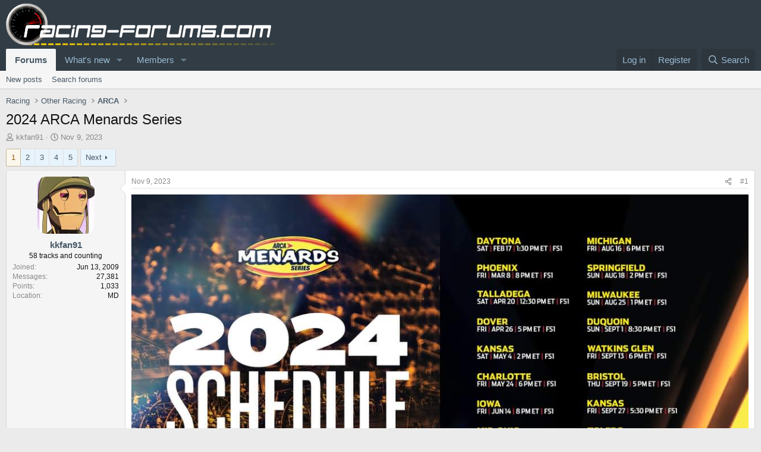

--- FILE ---
content_type: text/html; charset=utf-8
request_url: https://racing-forums.com/threads/2024-arca-menards-series.75821/
body_size: 26375
content:
<!DOCTYPE html>
<html id="XF" lang="en-US" dir="LTR"
	data-xf="2.3"
	data-app="public"
	
	
	data-template="thread_view"
	data-container-key="node-20"
	data-content-key="thread-75821"
	data-logged-in="false"
	data-cookie-prefix="xf_"
	data-csrf="1769006802,37bd77054c3a198f87ab2c3a2bacb9ff"
	class="has-no-js template-thread_view"
	>
<head>
	
	
	

	<meta charset="utf-8" />
	<title>2024 ARCA Menards Series | Racing Forums</title>
	<link rel="manifest" href="/webmanifest.php">

	<meta http-equiv="X-UA-Compatible" content="IE=Edge" />
	<meta name="viewport" content="width=device-width, initial-scale=1, viewport-fit=cover">

	
		<meta name="theme-color" content="#495a67" />
	

	<meta name="apple-mobile-web-app-title" content="RF">
	
		<link rel="apple-touch-icon" href="/data/assets/logo/racing-forums-icon-trans2.png">
		

	
		
		<meta name="description" content="Looks very similar, Dover is new I think before that was just an East series race." />
		<meta property="og:description" content="Looks very similar, Dover is new I think before that was just an East series race." />
		<meta property="twitter:description" content="Looks very similar, Dover is new I think before that was just an East series race." />
	
	
		<meta property="og:url" content="https://racing-forums.com/threads/2024-arca-menards-series.75821/" />
	
		<link rel="canonical" href="https://racing-forums.com/threads/2024-arca-menards-series.75821/" />
	
		<link rel="next" href="/threads/2024-arca-menards-series.75821/page-2" />
	
		
        <!-- App Indexing for Google Search -->
        <link href="android-app://com.quoord.tapatalkpro.activity/tapatalk/racing-forums.com/?ttfid=38608&location=topic&tid=75821&page=1&perpage=40&channel=google-indexing" rel="alternate" />
        <link href="ios-app://307880732/tapatalk/racing-forums.com/?ttfid=38608&location=topic&tid=75821&page=1&perpage=40&channel=google-indexing" rel="alternate" />
        
        <link href="https://racing-forums.com//mobiquo/smartbanner/manifest.json" rel="manifest">
        
        <meta name="apple-itunes-app" content="app-id=307880732, affiliate-data=at=10lR7C, app-argument=tapatalk://racing-forums.com/?ttfid=38608&location=topic&tid=75821&page=1&perpage=40" />
        
	

	
		
	
	
	<meta property="og:site_name" content="Racing Forums" />


	
	
		
	
	
	<meta property="og:type" content="website" />


	
	
		
	
	
	
		<meta property="og:title" content="2024 ARCA Menards Series" />
		<meta property="twitter:title" content="2024 ARCA Menards Series" />
	


	
	
	
	
		
	
	
	
		<meta property="og:image" content="https://racing-forums.com/images/racing-forums-square.png" />
		<meta property="twitter:image" content="https://racing-forums.com/images/racing-forums-square.png" />
		<meta property="twitter:card" content="summary" />
	


	

	
	
	
	

	<link rel="stylesheet" href="/css.php?css=public%3Anormalize.css%2Cpublic%3Afa.css%2Cpublic%3Acore.less%2Cpublic%3Aapp.less&amp;s=18&amp;l=1&amp;d=1756224780&amp;k=59cb247a3114ff20892e2336a8d6a580107307eb" />

	<link rel="stylesheet" href="/css.php?css=public%3Aattachments.less&amp;s=18&amp;l=1&amp;d=1756224780&amp;k=7bd50d6642d669025e109f10a7dfd83564af9bd7" />
<link rel="stylesheet" href="/css.php?css=public%3Abb_code.less&amp;s=18&amp;l=1&amp;d=1756224780&amp;k=5aeeedf532eeac93e0f6f6aa787efb53d4102265" />
<link rel="stylesheet" href="/css.php?css=public%3Alightbox.less&amp;s=18&amp;l=1&amp;d=1756224780&amp;k=c883112423e29e1d7b3fad1fcd8dd8a6a25b9720" />
<link rel="stylesheet" href="/css.php?css=public%3Amessage.less&amp;s=18&amp;l=1&amp;d=1756224780&amp;k=7a1ffc0334aca4c9262e5cf4fd5a45118df25e56" />
<link rel="stylesheet" href="/css.php?css=public%3Ashare_controls.less&amp;s=18&amp;l=1&amp;d=1756224780&amp;k=dbde57c2ad661d26272fd756d11ee9ca70a0b0d1" />
<link rel="stylesheet" href="/css.php?css=public%3Aextra.less&amp;s=18&amp;l=1&amp;d=1756224780&amp;k=ec19f25bcaf6ab3d44b2f908b5a1ff345d57dd5b" />


	
		<script src="/js/xf/preamble.min.js?_v=c05a9c52" type="ad37021c195a4c10fd8ce9fa-text/javascript"></script>
	

	
	<script src="/js/vendor/vendor-compiled.js?_v=c05a9c52" defer type="ad37021c195a4c10fd8ce9fa-text/javascript"></script>
	<script src="/js/xf/core-compiled.js?_v=c05a9c52" defer type="ad37021c195a4c10fd8ce9fa-text/javascript"></script>

	<script type="ad37021c195a4c10fd8ce9fa-text/javascript">
		XF.ready(() =>
		{
			XF.extendObject(true, XF.config, {
				// 
				userId: 0,
				enablePush: true,
				pushAppServerKey: 'BMne-qXM1OgBygrkIKcaImodhewrMqghc9lyv0_cCZIVPxf8oT-5_lA2iNsaaHypLlNzry9Czr6oT1fmC2Al1Po',
				url: {
					fullBase: 'https://racing-forums.com/',
					basePath: '/',
					css: '/css.php?css=__SENTINEL__&s=18&l=1&d=1756224780',
					js: '/js/__SENTINEL__?_v=c05a9c52',
					icon: '/data/local/icons/__VARIANT__.svg?v=1756211222#__NAME__',
					iconInline: '/styles/fa/__VARIANT__/__NAME__.svg?v=5.15.3',
					keepAlive: '/login/keep-alive'
				},
				cookie: {
					path: '/',
					domain: '',
					prefix: 'xf_',
					secure: true,
					consentMode: 'disabled',
					consented: ["optional","_third_party"]
				},
				cacheKey: 'f3ed7234243583f554e27d349fe769c5',
				csrf: '1769006802,37bd77054c3a198f87ab2c3a2bacb9ff',
				js: {"\/js\/xf\/lightbox-compiled.js?_v=c05a9c52":true},
				fullJs: false,
				css: {"public:attachments.less":true,"public:bb_code.less":true,"public:lightbox.less":true,"public:message.less":true,"public:share_controls.less":true,"public:extra.less":true},
				time: {
					now: 1769006802,
					today: 1768953600,
					todayDow: 3,
					tomorrow: 1769040000,
					yesterday: 1768867200,
					week: 1768435200,
					month: 1767225600,
					year: 1767225600
				},
				style: {
					light: '',
					dark: '',
					defaultColorScheme: 'light'
				},
				borderSizeFeature: '3px',
				fontAwesomeWeight: 'r',
				enableRtnProtect: true,
				
				enableFormSubmitSticky: true,
				imageOptimization: '0',
				imageOptimizationQuality: 0.85,
				uploadMaxFilesize: 104857600,
				uploadMaxWidth: 0,
				uploadMaxHeight: 0,
				allowedVideoExtensions: ["m4v","mov","mp4","mp4v","mpeg","mpg","ogv","webm"],
				allowedAudioExtensions: ["mp3","opus","ogg","wav"],
				shortcodeToEmoji: true,
				visitorCounts: {
					conversations_unread: '0',
					alerts_unviewed: '0',
					total_unread: '0',
					title_count: true,
					icon_indicator: true
				},
				jsMt: {"xf\/action.js":"38c40e07","xf\/embed.js":"49dba798","xf\/form.js":"38c40e07","xf\/structure.js":"38c40e07","xf\/tooltip.js":"38c40e07"},
				jsState: {},
				publicMetadataLogoUrl: 'https://racing-forums.com/images/racing-forums-square.png',
				publicPushBadgeUrl: 'https://racing-forums.com/styles/default/xenforo/bell.png'
			})

			XF.extendObject(XF.phrases, {
				// 
				date_x_at_time_y:     "{date} at {time}",
				day_x_at_time_y:      "{day} at {time}",
				yesterday_at_x:       "Yesterday at {time}",
				x_minutes_ago:        "{minutes} minutes ago",
				one_minute_ago:       "1 minute ago",
				a_moment_ago:         "A moment ago",
				today_at_x:           "Today at {time}",
				in_a_moment:          "In a moment",
				in_a_minute:          "In a minute",
				in_x_minutes:         "In {minutes} minutes",
				later_today_at_x:     "Later today at {time}",
				tomorrow_at_x:        "Tomorrow at {time}",
				short_date_x_minutes: "{minutes}m",
				short_date_x_hours:   "{hours}h",
				short_date_x_days:    "{days}d",

				day0: "Sunday",
				day1: "Monday",
				day2: "Tuesday",
				day3: "Wednesday",
				day4: "Thursday",
				day5: "Friday",
				day6: "Saturday",

				dayShort0: "Sun",
				dayShort1: "Mon",
				dayShort2: "Tue",
				dayShort3: "Wed",
				dayShort4: "Thu",
				dayShort5: "Fri",
				dayShort6: "Sat",

				month0: "January",
				month1: "February",
				month2: "March",
				month3: "April",
				month4: "May",
				month5: "June",
				month6: "July",
				month7: "August",
				month8: "September",
				month9: "October",
				month10: "November",
				month11: "December",

				active_user_changed_reload_page: "The active user has changed. Reload the page for the latest version.",
				server_did_not_respond_in_time_try_again: "The server did not respond in time. Please try again.",
				oops_we_ran_into_some_problems: "Oops! We ran into some problems.",
				oops_we_ran_into_some_problems_more_details_console: "Oops! We ran into some problems. Please try again later. More error details may be in the browser console.",
				file_too_large_to_upload: "The file is too large to be uploaded.",
				uploaded_file_is_too_large_for_server_to_process: "The uploaded file is too large for the server to process.",
				files_being_uploaded_are_you_sure: "Files are still being uploaded. Are you sure you want to submit this form?",
				attach: "Attach files",
				rich_text_box: "Rich text box",
				close: "Close",
				link_copied_to_clipboard: "Link copied to clipboard.",
				text_copied_to_clipboard: "Text copied to clipboard.",
				loading: "Loading…",
				you_have_exceeded_maximum_number_of_selectable_items: "You have exceeded the maximum number of selectable items.",

				processing: "Processing",
				'processing...': "Processing…",

				showing_x_of_y_items: "Showing {count} of {total} items",
				showing_all_items: "Showing all items",
				no_items_to_display: "No items to display",

				number_button_up: "Increase",
				number_button_down: "Decrease",

				push_enable_notification_title: "Push notifications enabled successfully at Racing Forums",
				push_enable_notification_body: "Thank you for enabling push notifications!",

				pull_down_to_refresh: "Pull down to refresh",
				release_to_refresh: "Release to refresh",
				refreshing: "Refreshing…"
			})
		})
	</script>

	<script src="/js/xf/lightbox-compiled.js?_v=c05a9c52" defer type="ad37021c195a4c10fd8ce9fa-text/javascript"></script>



	

	
</head>
<body data-template="thread_view">

<div class="p-pageWrapper" id="top">

	

	<header class="p-header" id="header">
		<div class="p-header-inner">
			<div class="p-header-content">
				<div class="p-header-logo p-header-logo--image">
					<a href="/">
						

	

	
		
		

		
	

	

	<picture data-variations="{&quot;default&quot;:{&quot;1&quot;:&quot;\/images\/racing-forums-trans3-70px.png&quot;,&quot;2&quot;:null}}">
		
		
		

		

		<img src="/images/racing-forums-trans3-70px.png"  width="453" height="70" alt="Racing Forums"  />
	</picture>


					</a>
				</div>

				
			</div>
		</div>
	</header>

	
	

	
		<div class="p-navSticky p-navSticky--primary" data-xf-init="sticky-header">
			
		<nav class="p-nav">
			<div class="p-nav-inner">
				<button type="button" class="button button--plain p-nav-menuTrigger" data-xf-click="off-canvas" data-menu=".js-headerOffCanvasMenu" tabindex="0" aria-label="Menu"><span class="button-text">
					<i aria-hidden="true"></i>
				</span></button>

				<div class="p-nav-smallLogo">
					<a href="/">
						

	

	
		
		

		
	

	

	<picture data-variations="{&quot;default&quot;:{&quot;1&quot;:&quot;\/images\/racing-forums-trans3-70px.png&quot;,&quot;2&quot;:null}}">
		
		
		

		

		<img src="/images/racing-forums-trans3-70px.png"  width="453" height="70" alt="Racing Forums"  />
	</picture>


					</a>
				</div>

				<div class="p-nav-scroller hScroller" data-xf-init="h-scroller" data-auto-scroll=".p-navEl.is-selected">
					<div class="hScroller-scroll">
						<ul class="p-nav-list js-offCanvasNavSource">
							
								<li>
									
	<div class="p-navEl is-selected" data-has-children="true">
	

		
	
	<a href="/"
	class="p-navEl-link p-navEl-link--splitMenu "
	
	
	data-nav-id="forums">Forums</a>


		<a data-xf-key="1"
			data-xf-click="menu"
			data-menu-pos-ref="< .p-navEl"
			class="p-navEl-splitTrigger"
			role="button"
			tabindex="0"
			aria-label="Toggle expanded"
			aria-expanded="false"
			aria-haspopup="true"></a>

		
	
		<div class="menu menu--structural" data-menu="menu" aria-hidden="true">
			<div class="menu-content">
				
					
	
	
	<a href="/whats-new/posts/"
	class="menu-linkRow u-indentDepth0 js-offCanvasCopy "
	
	
	data-nav-id="newPosts">New posts</a>

	

				
					
	
	
	<a href="/search/?type=post"
	class="menu-linkRow u-indentDepth0 js-offCanvasCopy "
	
	
	data-nav-id="searchForums">Search forums</a>

	

				
			</div>
		</div>
	
	</div>

								</li>
							
								<li>
									
	<div class="p-navEl " data-has-children="true">
	

		
	
	<a href="/whats-new/"
	class="p-navEl-link p-navEl-link--splitMenu "
	
	
	data-nav-id="whatsNew">What's new</a>


		<a data-xf-key="2"
			data-xf-click="menu"
			data-menu-pos-ref="< .p-navEl"
			class="p-navEl-splitTrigger"
			role="button"
			tabindex="0"
			aria-label="Toggle expanded"
			aria-expanded="false"
			aria-haspopup="true"></a>

		
	
		<div class="menu menu--structural" data-menu="menu" aria-hidden="true">
			<div class="menu-content">
				
					
	
	
	<a href="/featured/"
	class="menu-linkRow u-indentDepth0 js-offCanvasCopy "
	
	
	data-nav-id="featured">Featured content</a>

	

				
					
	
	
	<a href="/whats-new/posts/"
	class="menu-linkRow u-indentDepth0 js-offCanvasCopy "
	 rel="nofollow"
	
	data-nav-id="whatsNewPosts">New posts</a>

	

				
					
	
	
	<a href="/whats-new/latest-activity"
	class="menu-linkRow u-indentDepth0 js-offCanvasCopy "
	 rel="nofollow"
	
	data-nav-id="latestActivity">Latest activity</a>

	

				
			</div>
		</div>
	
	</div>

								</li>
							
								<li>
									
	<div class="p-navEl " data-has-children="true">
	

		
	
	<a href="/members/"
	class="p-navEl-link p-navEl-link--splitMenu "
	
	
	data-nav-id="members">Members</a>


		<a data-xf-key="3"
			data-xf-click="menu"
			data-menu-pos-ref="< .p-navEl"
			class="p-navEl-splitTrigger"
			role="button"
			tabindex="0"
			aria-label="Toggle expanded"
			aria-expanded="false"
			aria-haspopup="true"></a>

		
	
		<div class="menu menu--structural" data-menu="menu" aria-hidden="true">
			<div class="menu-content">
				
					
	
	
	<a href="/members/list/"
	class="menu-linkRow u-indentDepth0 js-offCanvasCopy "
	
	
	data-nav-id="registeredMembers">Registered members</a>

	

				
					
	
	
	<a href="/online/"
	class="menu-linkRow u-indentDepth0 js-offCanvasCopy "
	
	
	data-nav-id="currentVisitors">Current visitors</a>

	

				
			</div>
		</div>
	
	</div>

								</li>
							
						</ul>
					</div>
				</div>

				<div class="p-nav-opposite">
					<div class="p-navgroup p-account p-navgroup--guest">
						
							<a href="/login/" class="p-navgroup-link p-navgroup-link--textual p-navgroup-link--logIn"
								data-xf-click="overlay" data-follow-redirects="on">
								<span class="p-navgroup-linkText">Log in</span>
							</a>
							
								<a href="/register/" class="p-navgroup-link p-navgroup-link--textual p-navgroup-link--register"
									data-xf-click="overlay" data-follow-redirects="on">
									<span class="p-navgroup-linkText">Register</span>
								</a>
							
						
					</div>

					<div class="p-navgroup p-discovery">
						<a href="/whats-new/"
							class="p-navgroup-link p-navgroup-link--iconic p-navgroup-link--whatsnew"
							aria-label="What&#039;s new"
							title="What&#039;s new">
							<i aria-hidden="true"></i>
							<span class="p-navgroup-linkText">What's new</span>
						</a>

						
							<a href="/search/"
								class="p-navgroup-link p-navgroup-link--iconic p-navgroup-link--search"
								data-xf-click="menu"
								data-xf-key="/"
								aria-label="Search"
								aria-expanded="false"
								aria-haspopup="true"
								title="Search">
								<i aria-hidden="true"></i>
								<span class="p-navgroup-linkText">Search</span>
							</a>
							<div class="menu menu--structural menu--wide" data-menu="menu" aria-hidden="true">
								<form action="/search/search" method="post"
									class="menu-content"
									data-xf-init="quick-search">

									<h3 class="menu-header">Search</h3>
									
									<div class="menu-row">
										
											<div class="inputGroup inputGroup--joined">
												<input type="text" class="input" name="keywords" data-acurl="/search/auto-complete" placeholder="Search…" aria-label="Search" data-menu-autofocus="true" />
												
			<select name="constraints" class="js-quickSearch-constraint input" aria-label="Search within">
				<option value="">Everywhere</option>
<option value="{&quot;search_type&quot;:&quot;post&quot;}">Threads</option>
<option value="{&quot;search_type&quot;:&quot;post&quot;,&quot;c&quot;:{&quot;nodes&quot;:[20],&quot;child_nodes&quot;:1}}">This forum</option>
<option value="{&quot;search_type&quot;:&quot;post&quot;,&quot;c&quot;:{&quot;thread&quot;:75821}}">This thread</option>

			</select>
		
											</div>
										
									</div>

									
									<div class="menu-row">
										<label class="iconic"><input type="checkbox"  name="c[title_only]" value="1" /><i aria-hidden="true"></i><span class="iconic-label">Search titles only

													
													<span tabindex="0" role="button"
														data-xf-init="tooltip" data-trigger="hover focus click" title="Tags will also be searched in content where tags are supported">

														<i class="fa--xf far fa-question-circle  u-muted u-smaller"><svg xmlns="http://www.w3.org/2000/svg" role="img" ><title>Note</title><use href="/data/local/icons/regular.svg?v=1756211222#question-circle"></use></svg></i>
													</span></span></label>

									</div>
									
									<div class="menu-row">
										<div class="inputGroup">
											<span class="inputGroup-text" id="ctrl_search_menu_by_member">By:</span>
											<input type="text" class="input" name="c[users]" data-xf-init="auto-complete" placeholder="Member" aria-labelledby="ctrl_search_menu_by_member" />
										</div>
									</div>
									<div class="menu-footer">
									<span class="menu-footer-controls">
										<button type="submit" class="button button--icon button--icon--search button--primary"><i class="fa--xf far fa-search "><svg xmlns="http://www.w3.org/2000/svg" role="img" aria-hidden="true" ><use href="/data/local/icons/regular.svg?v=1756211222#search"></use></svg></i><span class="button-text">Search</span></button>
										<button type="submit" class="button " name="from_search_menu"><span class="button-text">Advanced search…</span></button>
									</span>
									</div>

									<input type="hidden" name="_xfToken" value="1769006802,37bd77054c3a198f87ab2c3a2bacb9ff" />
								</form>
							</div>
						
					</div>
				</div>
			</div>
		</nav>
	
		</div>
		
		
			<div class="p-sectionLinks">
				<div class="p-sectionLinks-inner hScroller" data-xf-init="h-scroller">
					<div class="hScroller-scroll">
						<ul class="p-sectionLinks-list">
							
								<li>
									
	<div class="p-navEl " >
	

		
	
	<a href="/whats-new/posts/"
	class="p-navEl-link "
	
	data-xf-key="alt+1"
	data-nav-id="newPosts">New posts</a>


		

		
	
	</div>

								</li>
							
								<li>
									
	<div class="p-navEl " >
	

		
	
	<a href="/search/?type=post"
	class="p-navEl-link "
	
	data-xf-key="alt+2"
	data-nav-id="searchForums">Search forums</a>


		

		
	
	</div>

								</li>
							
						</ul>
					</div>
				</div>
			</div>
			
	
		

	<div class="offCanvasMenu offCanvasMenu--nav js-headerOffCanvasMenu" data-menu="menu" aria-hidden="true" data-ocm-builder="navigation">
		<div class="offCanvasMenu-backdrop" data-menu-close="true"></div>
		<div class="offCanvasMenu-content">
			<div class="offCanvasMenu-header">
				Menu
				<a class="offCanvasMenu-closer" data-menu-close="true" role="button" tabindex="0" aria-label="Close"></a>
			</div>
			
				<div class="p-offCanvasRegisterLink">
					<div class="offCanvasMenu-linkHolder">
						<a href="/login/" class="offCanvasMenu-link" data-xf-click="overlay" data-menu-close="true">
							Log in
						</a>
					</div>
					<hr class="offCanvasMenu-separator" />
					
						<div class="offCanvasMenu-linkHolder">
							<a href="/register/" class="offCanvasMenu-link" data-xf-click="overlay" data-menu-close="true">
								Register
							</a>
						</div>
						<hr class="offCanvasMenu-separator" />
					
				</div>
			
			<div class="js-offCanvasNavTarget"></div>
			<div class="offCanvasMenu-installBanner js-installPromptContainer" style="display: none;" data-xf-init="install-prompt">
				<div class="offCanvasMenu-installBanner-header">Install the app</div>
				<button type="button" class="button js-installPromptButton"><span class="button-text">Install</span></button>
				<template class="js-installTemplateIOS">
					<div class="js-installTemplateContent">
						<div class="overlay-title">How to install the app on iOS</div>
						<div class="block-body">
							<div class="block-row">
								<p>
									Follow along with the video below to see how to install our site as a web app on your home screen.
								</p>
								<p style="text-align: center">
									<video src="/styles/default/xenforo/add_to_home.mp4"
										width="280" height="480" autoplay loop muted playsinline></video>
								</p>
								<p>
									<small><strong>Note:</strong> This feature may not be available in some browsers.</small>
								</p>
							</div>
						</div>
					</div>
				</template>
			</div>
		</div>
	</div>

	<div class="p-body">
		<div class="p-body-inner">
			<!--XF:EXTRA_OUTPUT-->

			

			

			
			
	
		<ul class="p-breadcrumbs "
			itemscope itemtype="https://schema.org/BreadcrumbList">
			
				

				
				

				

				
				
					
					
	<li itemprop="itemListElement" itemscope itemtype="https://schema.org/ListItem">
		<a href="/categories/racing.5/" itemprop="item">
			<span itemprop="name">Racing</span>
		</a>
		<meta itemprop="position" content="1" />
	</li>

				
					
					
	<li itemprop="itemListElement" itemscope itemtype="https://schema.org/ListItem">
		<a href="/forums/other-racing.19/" itemprop="item">
			<span itemprop="name">Other Racing</span>
		</a>
		<meta itemprop="position" content="2" />
	</li>

				
					
					
	<li itemprop="itemListElement" itemscope itemtype="https://schema.org/ListItem">
		<a href="/forums/arca.20/" itemprop="item">
			<span itemprop="name">ARCA</span>
		</a>
		<meta itemprop="position" content="3" />
	</li>

				
			
		</ul>
	

			

			
	<noscript class="js-jsWarning"><div class="blockMessage blockMessage--important blockMessage--iconic u-noJsOnly">JavaScript is disabled. For a better experience, please enable JavaScript in your browser before proceeding.</div></noscript>

			
	<div class="blockMessage blockMessage--important blockMessage--iconic js-browserWarning" style="display: none">You are using an out of date browser. It  may not display this or other websites correctly.<br />You should upgrade or use an <a href="https://www.google.com/chrome/" target="_blank" rel="noopener">alternative browser</a>.</div>


			
				<div class="p-body-header">
					
						
							<div class="p-title ">
								
									
										<h1 class="p-title-value">2024 ARCA Menards Series</h1>
									
									
								
							</div>
						

						
							<div class="p-description">
	<ul class="listInline listInline--bullet">
		<li>
			<i class="fa--xf far fa-user "><svg xmlns="http://www.w3.org/2000/svg" role="img" ><title>Thread starter</title><use href="/data/local/icons/regular.svg?v=1756211222#user"></use></svg></i>
			<span class="u-srOnly">Thread starter</span>

			<a href="/members/kkfan91.4723/" class="username  u-concealed" dir="auto" data-user-id="4723" data-xf-init="member-tooltip">kkfan91</a>
		</li>
		<li>
			<i class="fa--xf far fa-clock "><svg xmlns="http://www.w3.org/2000/svg" role="img" ><title>Start date</title><use href="/data/local/icons/regular.svg?v=1756211222#clock"></use></svg></i>
			<span class="u-srOnly">Start date</span>

			<a href="/threads/2024-arca-menards-series.75821/" class="u-concealed"><time  class="u-dt" dir="auto" datetime="2023-11-09T00:04:48+0000" data-timestamp="1699488288" data-date="Nov 9, 2023" data-time="12:04 AM" data-short="Nov &#039;23" title="Nov 9, 2023 at 12:04 AM">Nov 9, 2023</time></a>
		</li>
		
		
	</ul>
</div>
						
					
				</div>
			

			<div class="p-body-main  ">
				
				<div class="p-body-contentCol"></div>
				

				

				<div class="p-body-content">
					
					<div class="p-body-pageContent">










	
	
	
		
	
	
	


	
	
	
		
	
	
	


	
	
		
	
	
	


	
	



	












	

	
		
	



















<div class="block block--messages" data-xf-init="" data-type="post" data-href="/inline-mod/" data-search-target="*">

	<span class="u-anchorTarget" id="posts"></span>

	
		
	

	

	<div class="block-outer"><div class="block-outer-main"><nav class="pageNavWrapper pageNavWrapper--mixed ">



<div class="pageNav  pageNav--skipEnd">
	

	<ul class="pageNav-main">
		

	
		<li class="pageNav-page pageNav-page--current "><a href="/threads/2024-arca-menards-series.75821/">1</a></li>
	


		

		
			

	
		<li class="pageNav-page pageNav-page--later"><a href="/threads/2024-arca-menards-series.75821/page-2">2</a></li>
	

		
			

	
		<li class="pageNav-page pageNav-page--later"><a href="/threads/2024-arca-menards-series.75821/page-3">3</a></li>
	

		

		
			
				

	
		<li class="pageNav-page pageNav-page--later"><a href="/threads/2024-arca-menards-series.75821/page-4">4</a></li>
	

			
		

		

	
		<li class="pageNav-page "><a href="/threads/2024-arca-menards-series.75821/page-5">5</a></li>
	

	</ul>

	
		<a href="/threads/2024-arca-menards-series.75821/page-2" class="pageNav-jump pageNav-jump--next">Next</a>
	
</div>

<div class="pageNavSimple">
	

	<a class="pageNavSimple-el pageNavSimple-el--current"
		data-xf-init="tooltip" title="Go to page"
		data-xf-click="menu" role="button" tabindex="0" aria-expanded="false" aria-haspopup="true">
		1 of 5
	</a>
	

	<div class="menu menu--pageJump" data-menu="menu" aria-hidden="true">
		<div class="menu-content">
			<h4 class="menu-header">Go to page</h4>
			<div class="menu-row" data-xf-init="page-jump" data-page-url="/threads/2024-arca-menards-series.75821/page-%page%">
				<div class="inputGroup inputGroup--numbers">
					<div class="inputGroup inputGroup--numbers inputNumber" data-xf-init="number-box"><input type="number" pattern="\d*" class="input input--number js-numberBoxTextInput input input--numberNarrow js-pageJumpPage" value="1"  min="1" max="5" step="1" required="required" data-menu-autofocus="true" /></div>
					<span class="inputGroup-text"><button type="button" class="button js-pageJumpGo"><span class="button-text">Go</span></button></span>
				</div>
			</div>
		</div>
	</div>


	
		<a href="/threads/2024-arca-menards-series.75821/page-2" class="pageNavSimple-el pageNavSimple-el--next">
			Next <i aria-hidden="true"></i>
		</a>
		<a href="/threads/2024-arca-menards-series.75821/page-5"
			class="pageNavSimple-el pageNavSimple-el--last"
			data-xf-init="tooltip" title="Last">
			<i aria-hidden="true"></i> <span class="u-srOnly">Last</span>
		</a>
	
</div>

</nav>



</div></div>

	

	
		
	<div class="block-outer js-threadStatusField"></div>

	

	<div class="block-container lbContainer"
		data-xf-init="lightbox select-to-quote"
		data-message-selector=".js-post"
		data-lb-id="thread-75821"
		data-lb-universal="0">

		<div class="block-body js-replyNewMessageContainer">
			
				

					

					
						

	
	

	

	
	<article class="message message--post js-post js-inlineModContainer  "
		data-author="kkfan91"
		data-content="post-2107020"
		id="js-post-2107020"
		>

		

		<span class="u-anchorTarget" id="post-2107020"></span>

		
			<div class="message-inner">
				
					<div class="message-cell message-cell--user">
						

	<section class="message-user"
		
		
		>

		

		<div class="message-avatar ">
			<div class="message-avatar-wrapper">
				<a href="/members/kkfan91.4723/" class="avatar avatar--m" data-user-id="4723" data-xf-init="member-tooltip">
			<img src="/data/avatars/m/4/4723.jpg?1741707478" srcset="/data/avatars/l/4/4723.jpg?1741707478 2x" alt="kkfan91" class="avatar-u4723-m" width="96" height="96" loading="lazy" /> 
		</a>
				
			</div>
		</div>
		<div class="message-userDetails">
			<h4 class="message-name"><a href="/members/kkfan91.4723/" class="username " dir="auto" data-user-id="4723" data-xf-init="member-tooltip">kkfan91</a></h4>
			<h5 class="userTitle message-userTitle" dir="auto">58 tracks and counting</h5>
			
		</div>
		
			
			
				<div class="message-userExtras">
				
					
						<dl class="pairs pairs--justified">
							<dt>Joined</dt>
							<dd>Jun 13, 2009</dd>
						</dl>
					
					


						<dl class="pairs pairs--justified">
							<dt>Messages</dt>
							<dd>27,381</dd>
						</dl>
					
					
					
					
						<dl class="pairs pairs--justified">
							<dt>Points</dt>
							<dd>1,033</dd>
						</dl>
					
					
					
						<dl class="pairs pairs--justified">
							<dt>Location</dt>
							<dd>
								
									<a href="/misc/location-info?location=MD" rel="nofollow noreferrer" target="_blank" class="u-concealed">MD</a>
								
							</dd>
						</dl>
					
					
					
				
				</div>
			
		
		<span class="message-userArrow"></span>
	</section>

					</div>
				

				
					<div class="message-cell message-cell--main">
					
						<div class="message-main js-quickEditTarget">

							
								

	

	<header class="message-attribution message-attribution--split">
		<ul class="message-attribution-main listInline ">
			
			
			<li class="u-concealed">
				<a href="/threads/2024-arca-menards-series.75821/post-2107020" rel="nofollow" >
					<time  class="u-dt" dir="auto" datetime="2023-11-09T00:04:48+0000" data-timestamp="1699488288" data-date="Nov 9, 2023" data-time="12:04 AM" data-short="Nov &#039;23" title="Nov 9, 2023 at 12:04 AM">Nov 9, 2023</time>
				</a>
			</li>
			
		</ul>

		<ul class="message-attribution-opposite message-attribution-opposite--list ">
			
			<li>
				<a href="/threads/2024-arca-menards-series.75821/post-2107020"
					class="message-attribution-gadget"
					data-xf-init="share-tooltip"
					data-href="/posts/2107020/share"
					aria-label="Share"
					rel="nofollow">
					<i class="fa--xf far fa-share-alt "><svg xmlns="http://www.w3.org/2000/svg" role="img" aria-hidden="true" ><use href="/data/local/icons/regular.svg?v=1756211222#share-alt"></use></svg></i>
				</a>
			</li>
			
				<li class="u-hidden js-embedCopy">
					
	<a href="javascript:"
		data-xf-init="copy-to-clipboard"
		data-copy-text="&lt;div class=&quot;js-xf-embed&quot; data-url=&quot;https://racing-forums.com&quot; data-content=&quot;post-2107020&quot;&gt;&lt;/div&gt;&lt;script defer src=&quot;https://racing-forums.com/js/xf/external_embed.js?_v=c05a9c52&quot;&gt;&lt;/script&gt;"
		data-success="Embed code HTML copied to clipboard."
		class="">
		<i class="fa--xf far fa-code "><svg xmlns="http://www.w3.org/2000/svg" role="img" aria-hidden="true" ><use href="/data/local/icons/regular.svg?v=1756211222#code"></use></svg></i>
	</a>

				</li>
			
			
			
				<li>
					<a href="/threads/2024-arca-menards-series.75821/post-2107020" rel="nofollow">
						#1
					</a>
				</li>
			
		</ul>
	</header>

							

							<div class="message-content js-messageContent">
							

								
									
	
	
	

								

								
									
	

	<div class="message-userContent lbContainer js-lbContainer "
		data-lb-id="post-2107020"
		data-lb-caption-desc="kkfan91 &middot; Nov 9, 2023 at 12:04 AM">

		
			

	
		
	

		

		<article class="message-body js-selectToQuote">
			
				
			

			<div >
				
					<div class="bbWrapper"><script class="js-extraPhrases" type="application/json">
			{
				"lightbox_close": "Close",
				"lightbox_next": "Next",
				"lightbox_previous": "Previous",
				"lightbox_error": "The requested content cannot be loaded. Please try again later.",
				"lightbox_start_slideshow": "Start slideshow",
				"lightbox_stop_slideshow": "Stop slideshow",
				"lightbox_full_screen": "Full screen",
				"lightbox_thumbnails": "Thumbnails",
				"lightbox_download": "Download",
				"lightbox_share": "Share",
				"lightbox_zoom": "Zoom",
				"lightbox_new_window": "New window",
				"lightbox_toggle_sidebar": "Toggle sidebar"
			}
			</script>
		
		
	


	<div class="bbImageWrapper  js-lbImage" title="FB_IMG_1699488219486.jpg"
		data-src="https://racing-forums.com/attachments/fb_img_1699488219486-jpg.73980/" data-lb-sidebar-href="" data-lb-caption-extra-html="" data-single-image="1">
		<img src="https://racing-forums.com/attachments/fb_img_1699488219486-jpg.73980/"
			data-url=""
			class="bbImage"
			data-zoom-target="1"
			style=""
			alt="FB_IMG_1699488219486.jpg"
			title="FB_IMG_1699488219486.jpg"
			width="1080" height="675" loading="lazy" />
	</div><br />
<br />
Looks very similar, Dover is new I think before that was just an East series race.</div>
				
			</div>

			<div class="js-selectToQuoteEnd">&nbsp;</div>
			
				
			
		</article>

		
			

	
		
	

		

		
			
	

		
	</div>

								

								
									
	

	

								

								
									
	

								

							
							</div>

							
								
	

	<footer class="message-footer">
		

		

		<div class="reactionsBar js-reactionsList ">
			
		</div>

		<div class="js-historyTarget message-historyTarget toggleTarget" data-href="trigger-href"></div>
	</footer>

							
						</div>

					
					</div>
				
			</div>
		
	</article>

	
	

					

					

				

					

					
						

	
	

	

	
	<article class="message message--post js-post js-inlineModContainer  "
		data-author="kkfan91"
		data-content="post-2107025"
		id="js-post-2107025"
		itemscope itemtype="https://schema.org/Comment" itemid="https://racing-forums.com/posts/2107025/">

		
			<meta itemprop="parentItem" itemscope itemid="https://racing-forums.com/threads/2024-arca-menards-series.75821/" />
			<meta itemprop="name" content="Post #2" />
		

		<span class="u-anchorTarget" id="post-2107025"></span>

		
			<div class="message-inner">
				
					<div class="message-cell message-cell--user">
						

	<section class="message-user"
		itemprop="author"
		itemscope itemtype="https://schema.org/Person"
		itemid="https://racing-forums.com/members/kkfan91.4723/">

		
			<meta itemprop="url" content="https://racing-forums.com/members/kkfan91.4723/" />
		

		<div class="message-avatar ">
			<div class="message-avatar-wrapper">
				<a href="/members/kkfan91.4723/" class="avatar avatar--m" data-user-id="4723" data-xf-init="member-tooltip">
			<img src="/data/avatars/m/4/4723.jpg?1741707478" srcset="/data/avatars/l/4/4723.jpg?1741707478 2x" alt="kkfan91" class="avatar-u4723-m" width="96" height="96" loading="lazy" itemprop="image" /> 
		</a>
				
			</div>
		</div>
		<div class="message-userDetails">
			<h4 class="message-name"><a href="/members/kkfan91.4723/" class="username " dir="auto" data-user-id="4723" data-xf-init="member-tooltip"><span itemprop="name">kkfan91</span></a></h4>
			<h5 class="userTitle message-userTitle" dir="auto" itemprop="jobTitle">58 tracks and counting</h5>
			
		</div>
		
			
			
				<div class="message-userExtras">
				
					
						<dl class="pairs pairs--justified">
							<dt>Joined</dt>
							<dd>Jun 13, 2009</dd>
						</dl>
					
					


						<dl class="pairs pairs--justified">
							<dt>Messages</dt>
							<dd>27,381</dd>
						</dl>
					
					
					
					
						<dl class="pairs pairs--justified">
							<dt>Points</dt>
							<dd>1,033</dd>
						</dl>
					
					
					
						<dl class="pairs pairs--justified">
							<dt>Location</dt>
							<dd>
								
									<a href="/misc/location-info?location=MD" rel="nofollow noreferrer" target="_blank" class="u-concealed">MD</a>
								
							</dd>
						</dl>
					
					
					
				
				</div>
			
		
		<span class="message-userArrow"></span>
	</section>

					</div>
				

				
					<div class="message-cell message-cell--main">
					
						<div class="message-main js-quickEditTarget">

							
								

	

	<header class="message-attribution message-attribution--split">
		<ul class="message-attribution-main listInline ">
			
			
			<li class="u-concealed">
				<a href="/threads/2024-arca-menards-series.75821/post-2107025" rel="nofollow" itemprop="url">
					<time  class="u-dt" dir="auto" datetime="2023-11-09T00:49:55+0000" data-timestamp="1699490995" data-date="Nov 9, 2023" data-time="12:49 AM" data-short="Nov &#039;23" title="Nov 9, 2023 at 12:49 AM" itemprop="datePublished">Nov 9, 2023</time>
				</a>
			</li>
			
		</ul>

		<ul class="message-attribution-opposite message-attribution-opposite--list ">
			
			<li>
				<a href="/threads/2024-arca-menards-series.75821/post-2107025"
					class="message-attribution-gadget"
					data-xf-init="share-tooltip"
					data-href="/posts/2107025/share"
					aria-label="Share"
					rel="nofollow">
					<i class="fa--xf far fa-share-alt "><svg xmlns="http://www.w3.org/2000/svg" role="img" aria-hidden="true" ><use href="/data/local/icons/regular.svg?v=1756211222#share-alt"></use></svg></i>
				</a>
			</li>
			
				<li class="u-hidden js-embedCopy">
					
	<a href="javascript:"
		data-xf-init="copy-to-clipboard"
		data-copy-text="&lt;div class=&quot;js-xf-embed&quot; data-url=&quot;https://racing-forums.com&quot; data-content=&quot;post-2107025&quot;&gt;&lt;/div&gt;&lt;script defer src=&quot;https://racing-forums.com/js/xf/external_embed.js?_v=c05a9c52&quot;&gt;&lt;/script&gt;"
		data-success="Embed code HTML copied to clipboard."
		class="">
		<i class="fa--xf far fa-code "><svg xmlns="http://www.w3.org/2000/svg" role="img" aria-hidden="true" ><use href="/data/local/icons/regular.svg?v=1756211222#code"></use></svg></i>
	</a>

				</li>
			
			
			
				<li>
					<a href="/threads/2024-arca-menards-series.75821/post-2107025" rel="nofollow">
						#2
					</a>
				</li>
			
		</ul>
	</header>

							

							<div class="message-content js-messageContent">
							

								
									
	
	
	

								

								
									
	

	<div class="message-userContent lbContainer js-lbContainer "
		data-lb-id="post-2107025"
		data-lb-caption-desc="kkfan91 &middot; Nov 9, 2023 at 12:49 AM">

		

		<article class="message-body js-selectToQuote">
			
				
			

			<div itemprop="text">
				
					<div class="bbWrapper">The other change I missed they dropped Pocono</div>
				
			</div>

			<div class="js-selectToQuoteEnd">&nbsp;</div>
			
				
			
		</article>

		

		
	</div>

								

								
									
	

	

								

								
									
	

								

							
							</div>

							
								
	

	<footer class="message-footer">
		
			<div class="message-microdata" itemprop="interactionStatistic" itemtype="https://schema.org/InteractionCounter" itemscope>
				<meta itemprop="userInteractionCount" content="0" />
				<meta itemprop="interactionType" content="https://schema.org/LikeAction" />
			</div>
		

		

		<div class="reactionsBar js-reactionsList is-active">
			
	
	
		<ul class="reactionSummary">
		
			<li><span class="reaction reaction--small reaction--6" data-reaction-id="6"><i aria-hidden="true"></i><img src="https://cdn.jsdelivr.net/joypixels/assets/8.0/png/unicode/64/1f621.png" loading="lazy" width="64" height="64" class="reaction-image reaction-image--emoji js-reaction" alt="Angry" title="Angry" /></span></li>
		
		</ul>
	


<span class="u-srOnly">Reactions:</span>
<a class="reactionsBar-link" href="/posts/2107025/reactions" data-xf-click="overlay" data-cache="false" rel="nofollow"><bdi>racingfan7</bdi></a>
		</div>

		<div class="js-historyTarget message-historyTarget toggleTarget" data-href="trigger-href"></div>
	</footer>

							
						</div>

					
					</div>
				
			</div>
		
	</article>

	
	

					

					

				

					

					
						

	
	

	

	
	<article class="message message--post js-post js-inlineModContainer  "
		data-author="StandOnIt"
		data-content="post-2107028"
		id="js-post-2107028"
		itemscope itemtype="https://schema.org/Comment" itemid="https://racing-forums.com/posts/2107028/">

		
			<meta itemprop="parentItem" itemscope itemid="https://racing-forums.com/threads/2024-arca-menards-series.75821/" />
			<meta itemprop="name" content="Post #3" />
		

		<span class="u-anchorTarget" id="post-2107028"></span>

		
			<div class="message-inner">
				
					<div class="message-cell message-cell--user">
						

	<section class="message-user"
		itemprop="author"
		itemscope itemtype="https://schema.org/Person"
		itemid="https://racing-forums.com/members/standonit.7219/">

		
			<meta itemprop="url" content="https://racing-forums.com/members/standonit.7219/" />
		

		<div class="message-avatar message-avatar--online">
			<div class="message-avatar-wrapper">
				<a href="/members/standonit.7219/" class="avatar avatar--m" data-user-id="7219" data-xf-init="member-tooltip">
			<img src="/data/avatars/m/7/7219.jpg?1765204340" srcset="/data/avatars/l/7/7219.jpg?1765204340 2x" alt="StandOnIt" class="avatar-u7219-m" width="96" height="96" loading="lazy" itemprop="image" /> 
		</a>
				
					<span class="message-avatar-online" tabindex="0" data-xf-init="tooltip" data-trigger="auto" title="Online now"></span>
				
			</div>
		</div>
		<div class="message-userDetails">
			<h4 class="message-name"><a href="/members/standonit.7219/" class="username " dir="auto" data-user-id="7219" data-xf-init="member-tooltip"><span itemprop="name">StandOnIt</span></a></h4>
			<h5 class="userTitle message-userTitle" dir="auto" itemprop="jobTitle">Farm Truck</h5>
			<div class="userBanner userBanner userBanner--primary message-userBanner" itemprop="jobTitle"><span class="userBanner-before"></span><strong>Contributor</strong><span class="userBanner-after"></span></div>
		</div>
		
			
			
				<div class="message-userExtras">
				
					
						<dl class="pairs pairs--justified">
							<dt>Joined</dt>
							<dd>Feb 26, 2013</dd>
						</dl>
					
					


						<dl class="pairs pairs--justified">
							<dt>Messages</dt>
							<dd>92,286</dd>
						</dl>
					
					
					
					
						<dl class="pairs pairs--justified">
							<dt>Points</dt>
							<dd>1,033</dd>
						</dl>
					
					
					
						<dl class="pairs pairs--justified">
							<dt>Location</dt>
							<dd>
								
									<a href="/misc/location-info?location=yoooklahoma" rel="nofollow noreferrer" target="_blank" class="u-concealed">yoooklahoma</a>
								
							</dd>
						</dl>
					
					
					
				
				</div>
			
		
		<span class="message-userArrow"></span>
	</section>

					</div>
				

				
					<div class="message-cell message-cell--main">
					
						<div class="message-main js-quickEditTarget">

							
								

	

	<header class="message-attribution message-attribution--split">
		<ul class="message-attribution-main listInline ">
			
			
			<li class="u-concealed">
				<a href="/threads/2024-arca-menards-series.75821/post-2107028" rel="nofollow" itemprop="url">
					<time  class="u-dt" dir="auto" datetime="2023-11-09T01:14:54+0000" data-timestamp="1699492494" data-date="Nov 9, 2023" data-time="1:14 AM" data-short="Nov &#039;23" title="Nov 9, 2023 at 1:14 AM" itemprop="datePublished">Nov 9, 2023</time>
				</a>
			</li>
			
		</ul>

		<ul class="message-attribution-opposite message-attribution-opposite--list ">
			
			<li>
				<a href="/threads/2024-arca-menards-series.75821/post-2107028"
					class="message-attribution-gadget"
					data-xf-init="share-tooltip"
					data-href="/posts/2107028/share"
					aria-label="Share"
					rel="nofollow">
					<i class="fa--xf far fa-share-alt "><svg xmlns="http://www.w3.org/2000/svg" role="img" aria-hidden="true" ><use href="/data/local/icons/regular.svg?v=1756211222#share-alt"></use></svg></i>
				</a>
			</li>
			
				<li class="u-hidden js-embedCopy">
					
	<a href="javascript:"
		data-xf-init="copy-to-clipboard"
		data-copy-text="&lt;div class=&quot;js-xf-embed&quot; data-url=&quot;https://racing-forums.com&quot; data-content=&quot;post-2107028&quot;&gt;&lt;/div&gt;&lt;script defer src=&quot;https://racing-forums.com/js/xf/external_embed.js?_v=c05a9c52&quot;&gt;&lt;/script&gt;"
		data-success="Embed code HTML copied to clipboard."
		class="">
		<i class="fa--xf far fa-code "><svg xmlns="http://www.w3.org/2000/svg" role="img" aria-hidden="true" ><use href="/data/local/icons/regular.svg?v=1756211222#code"></use></svg></i>
	</a>

				</li>
			
			
			
				<li>
					<a href="/threads/2024-arca-menards-series.75821/post-2107028" rel="nofollow">
						#3
					</a>
				</li>
			
		</ul>
	</header>

							

							<div class="message-content js-messageContent">
							

								
									
	
	
	

								

								
									
	

	<div class="message-userContent lbContainer js-lbContainer "
		data-lb-id="post-2107028"
		data-lb-caption-desc="StandOnIt &middot; Nov 9, 2023 at 1:14 AM">

		

		<article class="message-body js-selectToQuote">
			
				
			

			<div itemprop="text">
				
					<div class="bbWrapper"><div class="bbCodeBlock bbCodeBlock--unfurl    js-unfurl fauxBlockLink"
		data-unfurl="true" data-result-id="35388" data-url="https://frontstretch.com/2023/11/08/2024-arca-schedule-revealed/" data-host="frontstretch.com" data-pending="false">
		<div class="contentRow">
			
				<div class="contentRow-figure contentRow-figure--fixedSmall js-unfurl-figure">
					
						<img src="https://frontstretch.com/wp-content/uploads/2023/09/2023-ARCA-Kansas-II-pack-racing-Connor-Mosack-Jesse-Love-Dean-Thompson-cars-Credit-NKP.jpg" loading="lazy" alt="frontstretch.com" class="bbCodeBlockUnfurl-image" data-onerror="hide-parent"/>
					
				</div>
			
			<div class="contentRow-main">
				<h3 class="contentRow-header js-unfurl-title">
					<a href="https://frontstretch.com/2023/11/08/2024-arca-schedule-revealed/"
						class="link link--external fauxBlockLink-blockLink"
						target="_blank"
						rel="nofollow ugc noopener"
						data-proxy-href="">
						2024 ARCA Schedule Revealed
					</a>
				</h3>

				<div class="contentRow-snippet js-unfurl-desc">The ARCA schedule consists of 20 races at 19 tracks.</div>

				<div class="contentRow-minor contentRow-minor--hideLinks">
					<span class="js-unfurl-favicon">
						
							<img src="https://frontstretch.com/wp-content/uploads/2015/06/frontstretch-sq-logo-55x55.png" loading="lazy" alt="frontstretch.com" class="bbCodeBlockUnfurl-icon"
								data-onerror="hide-parent"/>
						
					</span>
					frontstretch.com
				</div>
			</div>
		</div>
	</div></div>
				
			</div>

			<div class="js-selectToQuoteEnd">&nbsp;</div>
			
				
			
		</article>

		

		
	</div>

								

								
									
	

	

								

								
									
	

								

							
							</div>

							
								
	

	<footer class="message-footer">
		
			<div class="message-microdata" itemprop="interactionStatistic" itemtype="https://schema.org/InteractionCounter" itemscope>
				<meta itemprop="userInteractionCount" content="0" />
				<meta itemprop="interactionType" content="https://schema.org/LikeAction" />
			</div>
		

		

		<div class="reactionsBar js-reactionsList ">
			
		</div>

		<div class="js-historyTarget message-historyTarget toggleTarget" data-href="trigger-href"></div>
	</footer>

							
						</div>

					
					</div>
				
			</div>
		
	</article>

	
	

					

					

				

					

					
						

	
	

	

	
	<article class="message message--post js-post js-inlineModContainer  "
		data-author="HoneyBadger"
		data-content="post-2107037"
		id="js-post-2107037"
		itemscope itemtype="https://schema.org/Comment" itemid="https://racing-forums.com/posts/2107037/">

		
			<meta itemprop="parentItem" itemscope itemid="https://racing-forums.com/threads/2024-arca-menards-series.75821/" />
			<meta itemprop="name" content="Post #4" />
		

		<span class="u-anchorTarget" id="post-2107037"></span>

		
			<div class="message-inner">
				
					<div class="message-cell message-cell--user">
						

	<section class="message-user"
		itemprop="author"
		itemscope itemtype="https://schema.org/Person"
		itemid="https://racing-forums.com/members/honeybadger.4533/">

		
			<meta itemprop="url" content="https://racing-forums.com/members/honeybadger.4533/" />
		

		<div class="message-avatar ">
			<div class="message-avatar-wrapper">
				<a href="/members/honeybadger.4533/" class="avatar avatar--m" data-user-id="4533" data-xf-init="member-tooltip">
			<img src="/data/avatars/m/4/4533.jpg?1766095965" srcset="/data/avatars/l/4/4533.jpg?1766095965 2x" alt="HoneyBadger" class="avatar-u4533-m" width="96" height="96" loading="lazy" itemprop="image" /> 
		</a>
				
			</div>
		</div>
		<div class="message-userDetails">
			<h4 class="message-name"><a href="/members/honeybadger.4533/" class="username " dir="auto" data-user-id="4533" data-xf-init="member-tooltip"><span itemprop="name">HoneyBadger</span></a></h4>
			<h5 class="userTitle message-userTitle" dir="auto" itemprop="jobTitle">Kelsey Mitchell fan account</h5>
			
		</div>
		
			
			
				<div class="message-userExtras">
				
					
						<dl class="pairs pairs--justified">
							<dt>Joined</dt>
							<dd>Feb 16, 2009</dd>
						</dl>
					
					


						<dl class="pairs pairs--justified">
							<dt>Messages</dt>
							<dd>98,094</dd>
						</dl>
					
					
					
					
						<dl class="pairs pairs--justified">
							<dt>Points</dt>
							<dd>1,033</dd>
						</dl>
					
					
					
						<dl class="pairs pairs--justified">
							<dt>Location</dt>
							<dd>
								
									<a href="/misc/location-info?location=A+short+track+somewhere" rel="nofollow noreferrer" target="_blank" class="u-concealed">A short track somewhere</a>
								
							</dd>
						</dl>
					
					
					
				
				</div>
			
		
		<span class="message-userArrow"></span>
	</section>

					</div>
				

				
					<div class="message-cell message-cell--main">
					
						<div class="message-main js-quickEditTarget">

							
								

	

	<header class="message-attribution message-attribution--split">
		<ul class="message-attribution-main listInline ">
			
			
			<li class="u-concealed">
				<a href="/threads/2024-arca-menards-series.75821/post-2107037" rel="nofollow" itemprop="url">
					<time  class="u-dt" dir="auto" datetime="2023-11-09T02:53:36+0000" data-timestamp="1699498416" data-date="Nov 9, 2023" data-time="2:53 AM" data-short="Nov &#039;23" title="Nov 9, 2023 at 2:53 AM" itemprop="datePublished">Nov 9, 2023</time>
				</a>
			</li>
			
		</ul>

		<ul class="message-attribution-opposite message-attribution-opposite--list ">
			
			<li>
				<a href="/threads/2024-arca-menards-series.75821/post-2107037"
					class="message-attribution-gadget"
					data-xf-init="share-tooltip"
					data-href="/posts/2107037/share"
					aria-label="Share"
					rel="nofollow">
					<i class="fa--xf far fa-share-alt "><svg xmlns="http://www.w3.org/2000/svg" role="img" aria-hidden="true" ><use href="/data/local/icons/regular.svg?v=1756211222#share-alt"></use></svg></i>
				</a>
			</li>
			
				<li class="u-hidden js-embedCopy">
					
	<a href="javascript:"
		data-xf-init="copy-to-clipboard"
		data-copy-text="&lt;div class=&quot;js-xf-embed&quot; data-url=&quot;https://racing-forums.com&quot; data-content=&quot;post-2107037&quot;&gt;&lt;/div&gt;&lt;script defer src=&quot;https://racing-forums.com/js/xf/external_embed.js?_v=c05a9c52&quot;&gt;&lt;/script&gt;"
		data-success="Embed code HTML copied to clipboard."
		class="">
		<i class="fa--xf far fa-code "><svg xmlns="http://www.w3.org/2000/svg" role="img" aria-hidden="true" ><use href="/data/local/icons/regular.svg?v=1756211222#code"></use></svg></i>
	</a>

				</li>
			
			
			
				<li>
					<a href="/threads/2024-arca-menards-series.75821/post-2107037" rel="nofollow">
						#4
					</a>
				</li>
			
		</ul>
	</header>

							

							<div class="message-content js-messageContent">
							

								
									
	
	
	

								

								
									
	

	<div class="message-userContent lbContainer js-lbContainer "
		data-lb-id="post-2107037"
		data-lb-caption-desc="HoneyBadger &middot; Nov 9, 2023 at 2:53 AM">

		

		<article class="message-body js-selectToQuote">
			
				
			

			<div itemprop="text">
				
					<div class="bbWrapper">No Pocono?<br />
<br />
That&#039;s an abomination of the highest order.</div>
				
			</div>

			<div class="js-selectToQuoteEnd">&nbsp;</div>
			
				
			
		</article>

		

		
	</div>

								

								
									
	

	

								

								
									
	

								

							
							</div>

							
								
	

	<footer class="message-footer">
		
			<div class="message-microdata" itemprop="interactionStatistic" itemtype="https://schema.org/InteractionCounter" itemscope>
				<meta itemprop="userInteractionCount" content="1" />
				<meta itemprop="interactionType" content="https://schema.org/LikeAction" />
			</div>
		

		

		<div class="reactionsBar js-reactionsList is-active">
			
	
	
		<ul class="reactionSummary">
		
			<li><span class="reaction reaction--small reaction--1" data-reaction-id="1"><i aria-hidden="true"></i><img src="https://cdn.jsdelivr.net/joypixels/assets/8.0/png/unicode/64/1f44d.png" loading="lazy" width="64" height="64" class="reaction-image reaction-image--emoji js-reaction" alt="Like" title="Like" /></span></li>
		
		</ul>
	


<span class="u-srOnly">Reactions:</span>
<a class="reactionsBar-link" href="/posts/2107037/reactions" data-xf-click="overlay" data-cache="false" rel="nofollow"><bdi>racingfan7</bdi></a>
		</div>

		<div class="js-historyTarget message-historyTarget toggleTarget" data-href="trigger-href"></div>
	</footer>

							
						</div>

					
					</div>
				
			</div>
		
	</article>

	
	

					

					

				

					

					
						

	
	

	

	
	<article class="message message--post js-post js-inlineModContainer  "
		data-author="StandOnIt"
		data-content="post-2107040"
		id="js-post-2107040"
		itemscope itemtype="https://schema.org/Comment" itemid="https://racing-forums.com/posts/2107040/">

		
			<meta itemprop="parentItem" itemscope itemid="https://racing-forums.com/threads/2024-arca-menards-series.75821/" />
			<meta itemprop="name" content="Post #5" />
		

		<span class="u-anchorTarget" id="post-2107040"></span>

		
			<div class="message-inner">
				
					<div class="message-cell message-cell--user">
						

	<section class="message-user"
		itemprop="author"
		itemscope itemtype="https://schema.org/Person"
		itemid="https://racing-forums.com/members/standonit.7219/">

		
			<meta itemprop="url" content="https://racing-forums.com/members/standonit.7219/" />
		

		<div class="message-avatar message-avatar--online">
			<div class="message-avatar-wrapper">
				<a href="/members/standonit.7219/" class="avatar avatar--m" data-user-id="7219" data-xf-init="member-tooltip">
			<img src="/data/avatars/m/7/7219.jpg?1765204340" srcset="/data/avatars/l/7/7219.jpg?1765204340 2x" alt="StandOnIt" class="avatar-u7219-m" width="96" height="96" loading="lazy" itemprop="image" /> 
		</a>
				
					<span class="message-avatar-online" tabindex="0" data-xf-init="tooltip" data-trigger="auto" title="Online now"></span>
				
			</div>
		</div>
		<div class="message-userDetails">
			<h4 class="message-name"><a href="/members/standonit.7219/" class="username " dir="auto" data-user-id="7219" data-xf-init="member-tooltip"><span itemprop="name">StandOnIt</span></a></h4>
			<h5 class="userTitle message-userTitle" dir="auto" itemprop="jobTitle">Farm Truck</h5>
			<div class="userBanner userBanner userBanner--primary message-userBanner" itemprop="jobTitle"><span class="userBanner-before"></span><strong>Contributor</strong><span class="userBanner-after"></span></div>
		</div>
		
			
			
				<div class="message-userExtras">
				
					
						<dl class="pairs pairs--justified">
							<dt>Joined</dt>
							<dd>Feb 26, 2013</dd>
						</dl>
					
					


						<dl class="pairs pairs--justified">
							<dt>Messages</dt>
							<dd>92,286</dd>
						</dl>
					
					
					
					
						<dl class="pairs pairs--justified">
							<dt>Points</dt>
							<dd>1,033</dd>
						</dl>
					
					
					
						<dl class="pairs pairs--justified">
							<dt>Location</dt>
							<dd>
								
									<a href="/misc/location-info?location=yoooklahoma" rel="nofollow noreferrer" target="_blank" class="u-concealed">yoooklahoma</a>
								
							</dd>
						</dl>
					
					
					
				
				</div>
			
		
		<span class="message-userArrow"></span>
	</section>

					</div>
				

				
					<div class="message-cell message-cell--main">
					
						<div class="message-main js-quickEditTarget">

							
								

	

	<header class="message-attribution message-attribution--split">
		<ul class="message-attribution-main listInline ">
			
			
			<li class="u-concealed">
				<a href="/threads/2024-arca-menards-series.75821/post-2107040" rel="nofollow" itemprop="url">
					<time  class="u-dt" dir="auto" datetime="2023-11-09T03:39:28+0000" data-timestamp="1699501168" data-date="Nov 9, 2023" data-time="3:39 AM" data-short="Nov &#039;23" title="Nov 9, 2023 at 3:39 AM" itemprop="datePublished">Nov 9, 2023</time>
				</a>
			</li>
			
		</ul>

		<ul class="message-attribution-opposite message-attribution-opposite--list ">
			
			<li>
				<a href="/threads/2024-arca-menards-series.75821/post-2107040"
					class="message-attribution-gadget"
					data-xf-init="share-tooltip"
					data-href="/posts/2107040/share"
					aria-label="Share"
					rel="nofollow">
					<i class="fa--xf far fa-share-alt "><svg xmlns="http://www.w3.org/2000/svg" role="img" aria-hidden="true" ><use href="/data/local/icons/regular.svg?v=1756211222#share-alt"></use></svg></i>
				</a>
			</li>
			
				<li class="u-hidden js-embedCopy">
					
	<a href="javascript:"
		data-xf-init="copy-to-clipboard"
		data-copy-text="&lt;div class=&quot;js-xf-embed&quot; data-url=&quot;https://racing-forums.com&quot; data-content=&quot;post-2107040&quot;&gt;&lt;/div&gt;&lt;script defer src=&quot;https://racing-forums.com/js/xf/external_embed.js?_v=c05a9c52&quot;&gt;&lt;/script&gt;"
		data-success="Embed code HTML copied to clipboard."
		class="">
		<i class="fa--xf far fa-code "><svg xmlns="http://www.w3.org/2000/svg" role="img" aria-hidden="true" ><use href="/data/local/icons/regular.svg?v=1756211222#code"></use></svg></i>
	</a>

				</li>
			
			
			
				<li>
					<a href="/threads/2024-arca-menards-series.75821/post-2107040" rel="nofollow">
						#5
					</a>
				</li>
			
		</ul>
	</header>

							

							<div class="message-content js-messageContent">
							

								
									
	
	
	

								

								
									
	

	<div class="message-userContent lbContainer js-lbContainer "
		data-lb-id="post-2107040"
		data-lb-caption-desc="StandOnIt &middot; Nov 9, 2023 at 3:39 AM">

		

		<article class="message-body js-selectToQuote">
			
				
			

			<div itemprop="text">
				
					<div class="bbWrapper"><blockquote data-attributes="member: 4723" data-quote="kkfan91" data-source="post: 2107025"
	class="bbCodeBlock bbCodeBlock--expandable bbCodeBlock--quote js-expandWatch">
	
		<div class="bbCodeBlock-title">
			
				<a href="/goto/post?id=2107025"
					class="bbCodeBlock-sourceJump"
					rel="nofollow"
					data-xf-click="attribution"
					data-content-selector="#post-2107025">kkfan91 said:</a>
			
		</div>
	
	<div class="bbCodeBlock-content">
		
		<div class="bbCodeBlock-expandContent js-expandContent ">
			The other change I missed they dropped Pocono
		</div>
		<div class="bbCodeBlock-expandLink js-expandLink"><a role="button" tabindex="0">Click to expand...</a></div>
	</div>
</blockquote>They are running all three of the higher series at Pocono this year. ARCA is off but fires up the next week at IRP along with the Trucks while Cup and Xfinity go to INDY.</div>
				
			</div>

			<div class="js-selectToQuoteEnd">&nbsp;</div>
			
				
			
		</article>

		

		
	</div>

								

								
									
	

	

								

								
									
	

								

							
							</div>

							
								
	

	<footer class="message-footer">
		
			<div class="message-microdata" itemprop="interactionStatistic" itemtype="https://schema.org/InteractionCounter" itemscope>
				<meta itemprop="userInteractionCount" content="0" />
				<meta itemprop="interactionType" content="https://schema.org/LikeAction" />
			</div>
		

		

		<div class="reactionsBar js-reactionsList ">
			
		</div>

		<div class="js-historyTarget message-historyTarget toggleTarget" data-href="trigger-href"></div>
	</footer>

							
						</div>

					
					</div>
				
			</div>
		
	</article>

	
	

					

					

				

					

					
						

	
	

	

	
	<article class="message message--post js-post js-inlineModContainer  "
		data-author="kkfan91"
		data-content="post-2107041"
		id="js-post-2107041"
		itemscope itemtype="https://schema.org/Comment" itemid="https://racing-forums.com/posts/2107041/">

		
			<meta itemprop="parentItem" itemscope itemid="https://racing-forums.com/threads/2024-arca-menards-series.75821/" />
			<meta itemprop="name" content="Post #6" />
		

		<span class="u-anchorTarget" id="post-2107041"></span>

		
			<div class="message-inner">
				
					<div class="message-cell message-cell--user">
						

	<section class="message-user"
		itemprop="author"
		itemscope itemtype="https://schema.org/Person"
		itemid="https://racing-forums.com/members/kkfan91.4723/">

		
			<meta itemprop="url" content="https://racing-forums.com/members/kkfan91.4723/" />
		

		<div class="message-avatar ">
			<div class="message-avatar-wrapper">
				<a href="/members/kkfan91.4723/" class="avatar avatar--m" data-user-id="4723" data-xf-init="member-tooltip">
			<img src="/data/avatars/m/4/4723.jpg?1741707478" srcset="/data/avatars/l/4/4723.jpg?1741707478 2x" alt="kkfan91" class="avatar-u4723-m" width="96" height="96" loading="lazy" itemprop="image" /> 
		</a>
				
			</div>
		</div>
		<div class="message-userDetails">
			<h4 class="message-name"><a href="/members/kkfan91.4723/" class="username " dir="auto" data-user-id="4723" data-xf-init="member-tooltip"><span itemprop="name">kkfan91</span></a></h4>
			<h5 class="userTitle message-userTitle" dir="auto" itemprop="jobTitle">58 tracks and counting</h5>
			
		</div>
		
			
			
				<div class="message-userExtras">
				
					
						<dl class="pairs pairs--justified">
							<dt>Joined</dt>
							<dd>Jun 13, 2009</dd>
						</dl>
					
					


						<dl class="pairs pairs--justified">
							<dt>Messages</dt>
							<dd>27,381</dd>
						</dl>
					
					
					
					
						<dl class="pairs pairs--justified">
							<dt>Points</dt>
							<dd>1,033</dd>
						</dl>
					
					
					
						<dl class="pairs pairs--justified">
							<dt>Location</dt>
							<dd>
								
									<a href="/misc/location-info?location=MD" rel="nofollow noreferrer" target="_blank" class="u-concealed">MD</a>
								
							</dd>
						</dl>
					
					
					
				
				</div>
			
		
		<span class="message-userArrow"></span>
	</section>

					</div>
				

				
					<div class="message-cell message-cell--main">
					
						<div class="message-main js-quickEditTarget">

							
								

	

	<header class="message-attribution message-attribution--split">
		<ul class="message-attribution-main listInline ">
			
			
			<li class="u-concealed">
				<a href="/threads/2024-arca-menards-series.75821/post-2107041" rel="nofollow" itemprop="url">
					<time  class="u-dt" dir="auto" datetime="2023-11-09T04:36:29+0000" data-timestamp="1699504589" data-date="Nov 9, 2023" data-time="4:36 AM" data-short="Nov &#039;23" title="Nov 9, 2023 at 4:36 AM" itemprop="datePublished">Nov 9, 2023</time>
				</a>
			</li>
			
		</ul>

		<ul class="message-attribution-opposite message-attribution-opposite--list ">
			
			<li>
				<a href="/threads/2024-arca-menards-series.75821/post-2107041"
					class="message-attribution-gadget"
					data-xf-init="share-tooltip"
					data-href="/posts/2107041/share"
					aria-label="Share"
					rel="nofollow">
					<i class="fa--xf far fa-share-alt "><svg xmlns="http://www.w3.org/2000/svg" role="img" aria-hidden="true" ><use href="/data/local/icons/regular.svg?v=1756211222#share-alt"></use></svg></i>
				</a>
			</li>
			
				<li class="u-hidden js-embedCopy">
					
	<a href="javascript:"
		data-xf-init="copy-to-clipboard"
		data-copy-text="&lt;div class=&quot;js-xf-embed&quot; data-url=&quot;https://racing-forums.com&quot; data-content=&quot;post-2107041&quot;&gt;&lt;/div&gt;&lt;script defer src=&quot;https://racing-forums.com/js/xf/external_embed.js?_v=c05a9c52&quot;&gt;&lt;/script&gt;"
		data-success="Embed code HTML copied to clipboard."
		class="">
		<i class="fa--xf far fa-code "><svg xmlns="http://www.w3.org/2000/svg" role="img" aria-hidden="true" ><use href="/data/local/icons/regular.svg?v=1756211222#code"></use></svg></i>
	</a>

				</li>
			
			
			
				<li>
					<a href="/threads/2024-arca-menards-series.75821/post-2107041" rel="nofollow">
						#6
					</a>
				</li>
			
		</ul>
	</header>

							

							<div class="message-content js-messageContent">
							

								
									
	
	
	

								

								
									
	

	<div class="message-userContent lbContainer js-lbContainer "
		data-lb-id="post-2107041"
		data-lb-caption-desc="kkfan91 &middot; Nov 9, 2023 at 4:36 AM">

		

		<article class="message-body js-selectToQuote">
			
				
			

			<div itemprop="text">
				
					<div class="bbWrapper"><blockquote data-attributes="member: 7219" data-quote="StandOnIt" data-source="post: 2107040"
	class="bbCodeBlock bbCodeBlock--expandable bbCodeBlock--quote js-expandWatch">
	
		<div class="bbCodeBlock-title">
			
				<a href="/goto/post?id=2107040"
					class="bbCodeBlock-sourceJump"
					rel="nofollow"
					data-xf-click="attribution"
					data-content-selector="#post-2107040">StandOnIt said:</a>
			
		</div>
	
	<div class="bbCodeBlock-content">
		
		<div class="bbCodeBlock-expandContent js-expandContent ">
			They are running all three of the higher series at Pocono this year. ARCA is off but fires up the next week at IRP along with the Trucks while Cup and Xfinity go to INDY.
		</div>
		<div class="bbCodeBlock-expandLink js-expandLink"><a role="button" tabindex="0">Click to expand...</a></div>
	</div>
</blockquote>It had been a quadruple header before.</div>
				
			</div>

			<div class="js-selectToQuoteEnd">&nbsp;</div>
			
				
			
		</article>

		

		
	</div>

								

								
									
	

	

								

								
									
	

								

							
							</div>

							
								
	

	<footer class="message-footer">
		
			<div class="message-microdata" itemprop="interactionStatistic" itemtype="https://schema.org/InteractionCounter" itemscope>
				<meta itemprop="userInteractionCount" content="0" />
				<meta itemprop="interactionType" content="https://schema.org/LikeAction" />
			</div>
		

		

		<div class="reactionsBar js-reactionsList ">
			
		</div>

		<div class="js-historyTarget message-historyTarget toggleTarget" data-href="trigger-href"></div>
	</footer>

							
						</div>

					
					</div>
				
			</div>
		
	</article>

	
	

					

					

				

					

					
						

	
	

	

	
	<article class="message message--post js-post js-inlineModContainer  "
		data-author="StandOnIt"
		data-content="post-2107043"
		id="js-post-2107043"
		itemscope itemtype="https://schema.org/Comment" itemid="https://racing-forums.com/posts/2107043/">

		
			<meta itemprop="parentItem" itemscope itemid="https://racing-forums.com/threads/2024-arca-menards-series.75821/" />
			<meta itemprop="name" content="Post #7" />
		

		<span class="u-anchorTarget" id="post-2107043"></span>

		
			<div class="message-inner">
				
					<div class="message-cell message-cell--user">
						

	<section class="message-user"
		itemprop="author"
		itemscope itemtype="https://schema.org/Person"
		itemid="https://racing-forums.com/members/standonit.7219/">

		
			<meta itemprop="url" content="https://racing-forums.com/members/standonit.7219/" />
		

		<div class="message-avatar message-avatar--online">
			<div class="message-avatar-wrapper">
				<a href="/members/standonit.7219/" class="avatar avatar--m" data-user-id="7219" data-xf-init="member-tooltip">
			<img src="/data/avatars/m/7/7219.jpg?1765204340" srcset="/data/avatars/l/7/7219.jpg?1765204340 2x" alt="StandOnIt" class="avatar-u7219-m" width="96" height="96" loading="lazy" itemprop="image" /> 
		</a>
				
					<span class="message-avatar-online" tabindex="0" data-xf-init="tooltip" data-trigger="auto" title="Online now"></span>
				
			</div>
		</div>
		<div class="message-userDetails">
			<h4 class="message-name"><a href="/members/standonit.7219/" class="username " dir="auto" data-user-id="7219" data-xf-init="member-tooltip"><span itemprop="name">StandOnIt</span></a></h4>
			<h5 class="userTitle message-userTitle" dir="auto" itemprop="jobTitle">Farm Truck</h5>
			<div class="userBanner userBanner userBanner--primary message-userBanner" itemprop="jobTitle"><span class="userBanner-before"></span><strong>Contributor</strong><span class="userBanner-after"></span></div>
		</div>
		
			
			
				<div class="message-userExtras">
				
					
						<dl class="pairs pairs--justified">
							<dt>Joined</dt>
							<dd>Feb 26, 2013</dd>
						</dl>
					
					


						<dl class="pairs pairs--justified">
							<dt>Messages</dt>
							<dd>92,286</dd>
						</dl>
					
					
					
					
						<dl class="pairs pairs--justified">
							<dt>Points</dt>
							<dd>1,033</dd>
						</dl>
					
					
					
						<dl class="pairs pairs--justified">
							<dt>Location</dt>
							<dd>
								
									<a href="/misc/location-info?location=yoooklahoma" rel="nofollow noreferrer" target="_blank" class="u-concealed">yoooklahoma</a>
								
							</dd>
						</dl>
					
					
					
				
				</div>
			
		
		<span class="message-userArrow"></span>
	</section>

					</div>
				

				
					<div class="message-cell message-cell--main">
					
						<div class="message-main js-quickEditTarget">

							
								

	

	<header class="message-attribution message-attribution--split">
		<ul class="message-attribution-main listInline ">
			
			
			<li class="u-concealed">
				<a href="/threads/2024-arca-menards-series.75821/post-2107043" rel="nofollow" itemprop="url">
					<time  class="u-dt" dir="auto" datetime="2023-11-09T05:02:15+0000" data-timestamp="1699506135" data-date="Nov 9, 2023" data-time="5:02 AM" data-short="Nov &#039;23" title="Nov 9, 2023 at 5:02 AM" itemprop="datePublished">Nov 9, 2023</time>
				</a>
			</li>
			
		</ul>

		<ul class="message-attribution-opposite message-attribution-opposite--list ">
			
			<li>
				<a href="/threads/2024-arca-menards-series.75821/post-2107043"
					class="message-attribution-gadget"
					data-xf-init="share-tooltip"
					data-href="/posts/2107043/share"
					aria-label="Share"
					rel="nofollow">
					<i class="fa--xf far fa-share-alt "><svg xmlns="http://www.w3.org/2000/svg" role="img" aria-hidden="true" ><use href="/data/local/icons/regular.svg?v=1756211222#share-alt"></use></svg></i>
				</a>
			</li>
			
				<li class="u-hidden js-embedCopy">
					
	<a href="javascript:"
		data-xf-init="copy-to-clipboard"
		data-copy-text="&lt;div class=&quot;js-xf-embed&quot; data-url=&quot;https://racing-forums.com&quot; data-content=&quot;post-2107043&quot;&gt;&lt;/div&gt;&lt;script defer src=&quot;https://racing-forums.com/js/xf/external_embed.js?_v=c05a9c52&quot;&gt;&lt;/script&gt;"
		data-success="Embed code HTML copied to clipboard."
		class="">
		<i class="fa--xf far fa-code "><svg xmlns="http://www.w3.org/2000/svg" role="img" aria-hidden="true" ><use href="/data/local/icons/regular.svg?v=1756211222#code"></use></svg></i>
	</a>

				</li>
			
			
			
				<li>
					<a href="/threads/2024-arca-menards-series.75821/post-2107043" rel="nofollow">
						#7
					</a>
				</li>
			
		</ul>
	</header>

							

							<div class="message-content js-messageContent">
							

								
									
	
	
	

								

								
									
	

	<div class="message-userContent lbContainer js-lbContainer "
		data-lb-id="post-2107043"
		data-lb-caption-desc="StandOnIt &middot; Nov 9, 2023 at 5:02 AM">

		

		<article class="message-body js-selectToQuote">
			
				
			

			<div itemprop="text">
				
					<div class="bbWrapper"><blockquote data-attributes="member: 4723" data-quote="kkfan91" data-source="post: 2107041"
	class="bbCodeBlock bbCodeBlock--expandable bbCodeBlock--quote js-expandWatch">
	
		<div class="bbCodeBlock-title">
			
				<a href="/goto/post?id=2107041"
					class="bbCodeBlock-sourceJump"
					rel="nofollow"
					data-xf-click="attribution"
					data-content-selector="#post-2107041">kkfan91 said:</a>
			
		</div>
	
	<div class="bbCodeBlock-content">
		
		<div class="bbCodeBlock-expandContent js-expandContent ">
			It had been a quadruple header before.
		</div>
		<div class="bbCodeBlock-expandLink js-expandLink"><a role="button" tabindex="0">Click to expand...</a></div>
	</div>
</blockquote>I know. That was last year, this is this year. They added another Kansas, and Phoenix this year.</div>
				
			</div>

			<div class="js-selectToQuoteEnd">&nbsp;</div>
			
				
			
		</article>

		

		
	</div>

								

								
									
	

	

								

								
									
	

								

							
							</div>

							
								
	

	<footer class="message-footer">
		
			<div class="message-microdata" itemprop="interactionStatistic" itemtype="https://schema.org/InteractionCounter" itemscope>
				<meta itemprop="userInteractionCount" content="0" />
				<meta itemprop="interactionType" content="https://schema.org/LikeAction" />
			</div>
		

		

		<div class="reactionsBar js-reactionsList ">
			
		</div>

		<div class="js-historyTarget message-historyTarget toggleTarget" data-href="trigger-href"></div>
	</footer>

							
						</div>

					
					</div>
				
			</div>
		
	</article>

	
	

					

					

				

					

					
						

	
	

	

	
	<article class="message message--post js-post js-inlineModContainer  "
		data-author="donthaveanickname"
		data-content="post-2107047"
		id="js-post-2107047"
		itemscope itemtype="https://schema.org/Comment" itemid="https://racing-forums.com/posts/2107047/">

		
			<meta itemprop="parentItem" itemscope itemid="https://racing-forums.com/threads/2024-arca-menards-series.75821/" />
			<meta itemprop="name" content="Post #8" />
		

		<span class="u-anchorTarget" id="post-2107047"></span>

		
			<div class="message-inner">
				
					<div class="message-cell message-cell--user">
						

	<section class="message-user"
		itemprop="author"
		itemscope itemtype="https://schema.org/Person"
		itemid="https://racing-forums.com/members/donthaveanickname.9000/">

		
			<meta itemprop="url" content="https://racing-forums.com/members/donthaveanickname.9000/" />
		

		<div class="message-avatar ">
			<div class="message-avatar-wrapper">
				<a href="/members/donthaveanickname.9000/" class="avatar avatar--m" data-user-id="9000" data-xf-init="member-tooltip">
			<img src="/data/avatars/m/9/9000.jpg?1628890437" srcset="/data/avatars/l/9/9000.jpg?1628890437 2x" alt="donthaveanickname" class="avatar-u9000-m" width="96" height="96" loading="lazy" itemprop="image" /> 
		</a>
				
			</div>
		</div>
		<div class="message-userDetails">
			<h4 class="message-name"><a href="/members/donthaveanickname.9000/" class="username " dir="auto" data-user-id="9000" data-xf-init="member-tooltip"><span itemprop="name">donthaveanickname</span></a></h4>
			<h5 class="userTitle message-userTitle" dir="auto" itemprop="jobTitle">Team Owner</h5>
			
		</div>
		
			
			
				<div class="message-userExtras">
				
					
						<dl class="pairs pairs--justified">
							<dt>Joined</dt>
							<dd>Aug 6, 2016</dd>
						</dl>
					
					


						<dl class="pairs pairs--justified">
							<dt>Messages</dt>
							<dd>14,935</dd>
						</dl>
					
					
					
					
						<dl class="pairs pairs--justified">
							<dt>Points</dt>
							<dd>883</dd>
						</dl>
					
					
					
						<dl class="pairs pairs--justified">
							<dt>Location</dt>
							<dd>
								
									<a href="/misc/location-info?location=Zwickau%2C+Saxony+%28Germany%29" rel="nofollow noreferrer" target="_blank" class="u-concealed">Zwickau, Saxony (Germany)</a>
								
							</dd>
						</dl>
					
					
					
				
				</div>
			
		
		<span class="message-userArrow"></span>
	</section>

					</div>
				

				
					<div class="message-cell message-cell--main">
					
						<div class="message-main js-quickEditTarget">

							
								

	

	<header class="message-attribution message-attribution--split">
		<ul class="message-attribution-main listInline ">
			
			
			<li class="u-concealed">
				<a href="/threads/2024-arca-menards-series.75821/post-2107047" rel="nofollow" itemprop="url">
					<time  class="u-dt" dir="auto" datetime="2023-11-09T07:41:06+0000" data-timestamp="1699515666" data-date="Nov 9, 2023" data-time="7:41 AM" data-short="Nov &#039;23" title="Nov 9, 2023 at 7:41 AM" itemprop="datePublished">Nov 9, 2023</time>
				</a>
			</li>
			
		</ul>

		<ul class="message-attribution-opposite message-attribution-opposite--list ">
			
			<li>
				<a href="/threads/2024-arca-menards-series.75821/post-2107047"
					class="message-attribution-gadget"
					data-xf-init="share-tooltip"
					data-href="/posts/2107047/share"
					aria-label="Share"
					rel="nofollow">
					<i class="fa--xf far fa-share-alt "><svg xmlns="http://www.w3.org/2000/svg" role="img" aria-hidden="true" ><use href="/data/local/icons/regular.svg?v=1756211222#share-alt"></use></svg></i>
				</a>
			</li>
			
				<li class="u-hidden js-embedCopy">
					
	<a href="javascript:"
		data-xf-init="copy-to-clipboard"
		data-copy-text="&lt;div class=&quot;js-xf-embed&quot; data-url=&quot;https://racing-forums.com&quot; data-content=&quot;post-2107047&quot;&gt;&lt;/div&gt;&lt;script defer src=&quot;https://racing-forums.com/js/xf/external_embed.js?_v=c05a9c52&quot;&gt;&lt;/script&gt;"
		data-success="Embed code HTML copied to clipboard."
		class="">
		<i class="fa--xf far fa-code "><svg xmlns="http://www.w3.org/2000/svg" role="img" aria-hidden="true" ><use href="/data/local/icons/regular.svg?v=1756211222#code"></use></svg></i>
	</a>

				</li>
			
			
			
				<li>
					<a href="/threads/2024-arca-menards-series.75821/post-2107047" rel="nofollow">
						#8
					</a>
				</li>
			
		</ul>
	</header>

							

							<div class="message-content js-messageContent">
							

								
									
	
	
	

								

								
									
	

	<div class="message-userContent lbContainer js-lbContainer "
		data-lb-id="post-2107047"
		data-lb-caption-desc="donthaveanickname &middot; Nov 9, 2023 at 7:41 AM">

		

		<article class="message-body js-selectToQuote">
			
				
			

			<div itemprop="text">
				
					<div class="bbWrapper"><blockquote data-attributes="member: 7219" data-quote="StandOnIt" data-source="post: 2107043"
	class="bbCodeBlock bbCodeBlock--expandable bbCodeBlock--quote js-expandWatch">
	
		<div class="bbCodeBlock-title">
			
				<a href="/goto/post?id=2107043"
					class="bbCodeBlock-sourceJump"
					rel="nofollow"
					data-xf-click="attribution"
					data-content-selector="#post-2107043">StandOnIt said:</a>
			
		</div>
	
	<div class="bbCodeBlock-content">
		
		<div class="bbCodeBlock-expandContent js-expandContent ">
			I know. That was last year, this is this year. They added another Kansas, and Phoenix this year.
		</div>
		<div class="bbCodeBlock-expandLink js-expandLink"><a role="button" tabindex="0">Click to expand...</a></div>
	</div>
</blockquote>No they didn&#039;t, they&#039;ve been running Kansas twice and Phoenix for years .</div>
				
			</div>

			<div class="js-selectToQuoteEnd">&nbsp;</div>
			
				
			
		</article>

		

		
	</div>

								

								
									
	

	

								

								
									
	

								

							
							</div>

							
								
	

	<footer class="message-footer">
		
			<div class="message-microdata" itemprop="interactionStatistic" itemtype="https://schema.org/InteractionCounter" itemscope>
				<meta itemprop="userInteractionCount" content="3" />
				<meta itemprop="interactionType" content="https://schema.org/LikeAction" />
			</div>
		

		

		<div class="reactionsBar js-reactionsList is-active">
			
	
	
		<ul class="reactionSummary">
		
			<li><span class="reaction reaction--small reaction--1" data-reaction-id="1"><i aria-hidden="true"></i><img src="https://cdn.jsdelivr.net/joypixels/assets/8.0/png/unicode/64/1f44d.png" loading="lazy" width="64" height="64" class="reaction-image reaction-image--emoji js-reaction" alt="Like" title="Like" /></span></li>
		
		</ul>
	


<span class="u-srOnly">Reactions:</span>
<a class="reactionsBar-link" href="/posts/2107047/reactions" data-xf-click="overlay" data-cache="false" rel="nofollow"><bdi>racingfan7</bdi>, <bdi>HoneyBadger</bdi> and <bdi>kkfan91</bdi></a>
		</div>

		<div class="js-historyTarget message-historyTarget toggleTarget" data-href="trigger-href"></div>
	</footer>

							
						</div>

					
					</div>
				
			</div>
		
	</article>

	
	

					

					

				

					

					
						

	
	

	

	
	<article class="message message--post js-post js-inlineModContainer  "
		data-author="HoneyBadger"
		data-content="post-2107258"
		id="js-post-2107258"
		itemscope itemtype="https://schema.org/Comment" itemid="https://racing-forums.com/posts/2107258/">

		
			<meta itemprop="parentItem" itemscope itemid="https://racing-forums.com/threads/2024-arca-menards-series.75821/" />
			<meta itemprop="name" content="Post #9" />
		

		<span class="u-anchorTarget" id="post-2107258"></span>

		
			<div class="message-inner">
				
					<div class="message-cell message-cell--user">
						

	<section class="message-user"
		itemprop="author"
		itemscope itemtype="https://schema.org/Person"
		itemid="https://racing-forums.com/members/honeybadger.4533/">

		
			<meta itemprop="url" content="https://racing-forums.com/members/honeybadger.4533/" />
		

		<div class="message-avatar ">
			<div class="message-avatar-wrapper">
				<a href="/members/honeybadger.4533/" class="avatar avatar--m" data-user-id="4533" data-xf-init="member-tooltip">
			<img src="/data/avatars/m/4/4533.jpg?1766095965" srcset="/data/avatars/l/4/4533.jpg?1766095965 2x" alt="HoneyBadger" class="avatar-u4533-m" width="96" height="96" loading="lazy" itemprop="image" /> 
		</a>
				
			</div>
		</div>
		<div class="message-userDetails">
			<h4 class="message-name"><a href="/members/honeybadger.4533/" class="username " dir="auto" data-user-id="4533" data-xf-init="member-tooltip"><span itemprop="name">HoneyBadger</span></a></h4>
			<h5 class="userTitle message-userTitle" dir="auto" itemprop="jobTitle">Kelsey Mitchell fan account</h5>
			
		</div>
		
			
			
				<div class="message-userExtras">
				
					
						<dl class="pairs pairs--justified">
							<dt>Joined</dt>
							<dd>Feb 16, 2009</dd>
						</dl>
					
					


						<dl class="pairs pairs--justified">
							<dt>Messages</dt>
							<dd>98,094</dd>
						</dl>
					
					
					
					
						<dl class="pairs pairs--justified">
							<dt>Points</dt>
							<dd>1,033</dd>
						</dl>
					
					
					
						<dl class="pairs pairs--justified">
							<dt>Location</dt>
							<dd>
								
									<a href="/misc/location-info?location=A+short+track+somewhere" rel="nofollow noreferrer" target="_blank" class="u-concealed">A short track somewhere</a>
								
							</dd>
						</dl>
					
					
					
				
				</div>
			
		
		<span class="message-userArrow"></span>
	</section>

					</div>
				

				
					<div class="message-cell message-cell--main">
					
						<div class="message-main js-quickEditTarget">

							
								

	

	<header class="message-attribution message-attribution--split">
		<ul class="message-attribution-main listInline ">
			
			
			<li class="u-concealed">
				<a href="/threads/2024-arca-menards-series.75821/post-2107258" rel="nofollow" itemprop="url">
					<time  class="u-dt" dir="auto" datetime="2023-11-10T23:42:45+0000" data-timestamp="1699659765" data-date="Nov 10, 2023" data-time="11:42 PM" data-short="Nov &#039;23" title="Nov 10, 2023 at 11:42 PM" itemprop="datePublished">Nov 10, 2023</time>
				</a>
			</li>
			
		</ul>

		<ul class="message-attribution-opposite message-attribution-opposite--list ">
			
			<li>
				<a href="/threads/2024-arca-menards-series.75821/post-2107258"
					class="message-attribution-gadget"
					data-xf-init="share-tooltip"
					data-href="/posts/2107258/share"
					aria-label="Share"
					rel="nofollow">
					<i class="fa--xf far fa-share-alt "><svg xmlns="http://www.w3.org/2000/svg" role="img" aria-hidden="true" ><use href="/data/local/icons/regular.svg?v=1756211222#share-alt"></use></svg></i>
				</a>
			</li>
			
				<li class="u-hidden js-embedCopy">
					
	<a href="javascript:"
		data-xf-init="copy-to-clipboard"
		data-copy-text="&lt;div class=&quot;js-xf-embed&quot; data-url=&quot;https://racing-forums.com&quot; data-content=&quot;post-2107258&quot;&gt;&lt;/div&gt;&lt;script defer src=&quot;https://racing-forums.com/js/xf/external_embed.js?_v=c05a9c52&quot;&gt;&lt;/script&gt;"
		data-success="Embed code HTML copied to clipboard."
		class="">
		<i class="fa--xf far fa-code "><svg xmlns="http://www.w3.org/2000/svg" role="img" aria-hidden="true" ><use href="/data/local/icons/regular.svg?v=1756211222#code"></use></svg></i>
	</a>

				</li>
			
			
			
				<li>
					<a href="/threads/2024-arca-menards-series.75821/post-2107258" rel="nofollow">
						#9
					</a>
				</li>
			
		</ul>
	</header>

							

							<div class="message-content js-messageContent">
							

								
									
	
	
	

								

								
									
	

	<div class="message-userContent lbContainer js-lbContainer "
		data-lb-id="post-2107258"
		data-lb-caption-desc="HoneyBadger &middot; Nov 10, 2023 at 11:42 PM">

		

		<article class="message-body js-selectToQuote">
			
				
			

			<div itemprop="text">
				
					<div class="bbWrapper">I miss when it was just ARCA and Cup at Pocono.<br />
<br />
Bring back the Talladega fall race while we’re at it.</div>
				
			</div>

			<div class="js-selectToQuoteEnd">&nbsp;</div>
			
				
			
		</article>

		

		
	</div>

								

								
									
	

	

								

								
									
	

								

							
							</div>

							
								
	

	<footer class="message-footer">
		
			<div class="message-microdata" itemprop="interactionStatistic" itemtype="https://schema.org/InteractionCounter" itemscope>
				<meta itemprop="userInteractionCount" content="1" />
				<meta itemprop="interactionType" content="https://schema.org/LikeAction" />
			</div>
		

		

		<div class="reactionsBar js-reactionsList is-active">
			
	
	
		<ul class="reactionSummary">
		
			<li><span class="reaction reaction--small reaction--1" data-reaction-id="1"><i aria-hidden="true"></i><img src="https://cdn.jsdelivr.net/joypixels/assets/8.0/png/unicode/64/1f44d.png" loading="lazy" width="64" height="64" class="reaction-image reaction-image--emoji js-reaction" alt="Like" title="Like" /></span></li>
		
		</ul>
	


<span class="u-srOnly">Reactions:</span>
<a class="reactionsBar-link" href="/posts/2107258/reactions" data-xf-click="overlay" data-cache="false" rel="nofollow"><bdi>racingfan7</bdi></a>
		</div>

		<div class="js-historyTarget message-historyTarget toggleTarget" data-href="trigger-href"></div>
	</footer>

							
						</div>

					
					</div>
				
			</div>
		
	</article>

	
	

					

					

				

					

					
						

	
	

	

	
	<article class="message message--post js-post js-inlineModContainer  "
		data-author="StandOnIt"
		data-content="post-2110719"
		id="js-post-2110719"
		itemscope itemtype="https://schema.org/Comment" itemid="https://racing-forums.com/posts/2110719/">

		
			<meta itemprop="parentItem" itemscope itemid="https://racing-forums.com/threads/2024-arca-menards-series.75821/" />
			<meta itemprop="name" content="Post #10" />
		

		<span class="u-anchorTarget" id="post-2110719"></span>

		
			<div class="message-inner">
				
					<div class="message-cell message-cell--user">
						

	<section class="message-user"
		itemprop="author"
		itemscope itemtype="https://schema.org/Person"
		itemid="https://racing-forums.com/members/standonit.7219/">

		
			<meta itemprop="url" content="https://racing-forums.com/members/standonit.7219/" />
		

		<div class="message-avatar message-avatar--online">
			<div class="message-avatar-wrapper">
				<a href="/members/standonit.7219/" class="avatar avatar--m" data-user-id="7219" data-xf-init="member-tooltip">
			<img src="/data/avatars/m/7/7219.jpg?1765204340" srcset="/data/avatars/l/7/7219.jpg?1765204340 2x" alt="StandOnIt" class="avatar-u7219-m" width="96" height="96" loading="lazy" itemprop="image" /> 
		</a>
				
					<span class="message-avatar-online" tabindex="0" data-xf-init="tooltip" data-trigger="auto" title="Online now"></span>
				
			</div>
		</div>
		<div class="message-userDetails">
			<h4 class="message-name"><a href="/members/standonit.7219/" class="username " dir="auto" data-user-id="7219" data-xf-init="member-tooltip"><span itemprop="name">StandOnIt</span></a></h4>
			<h5 class="userTitle message-userTitle" dir="auto" itemprop="jobTitle">Farm Truck</h5>
			<div class="userBanner userBanner userBanner--primary message-userBanner" itemprop="jobTitle"><span class="userBanner-before"></span><strong>Contributor</strong><span class="userBanner-after"></span></div>
		</div>
		
			
			
				<div class="message-userExtras">
				
					
						<dl class="pairs pairs--justified">
							<dt>Joined</dt>
							<dd>Feb 26, 2013</dd>
						</dl>
					
					


						<dl class="pairs pairs--justified">
							<dt>Messages</dt>
							<dd>92,286</dd>
						</dl>
					
					
					
					
						<dl class="pairs pairs--justified">
							<dt>Points</dt>
							<dd>1,033</dd>
						</dl>
					
					
					
						<dl class="pairs pairs--justified">
							<dt>Location</dt>
							<dd>
								
									<a href="/misc/location-info?location=yoooklahoma" rel="nofollow noreferrer" target="_blank" class="u-concealed">yoooklahoma</a>
								
							</dd>
						</dl>
					
					
					
				
				</div>
			
		
		<span class="message-userArrow"></span>
	</section>

					</div>
				

				
					<div class="message-cell message-cell--main">
					
						<div class="message-main js-quickEditTarget">

							
								

	

	<header class="message-attribution message-attribution--split">
		<ul class="message-attribution-main listInline ">
			
			
			<li class="u-concealed">
				<a href="/threads/2024-arca-menards-series.75821/post-2110719" rel="nofollow" itemprop="url">
					<time  class="u-dt" dir="auto" datetime="2023-11-28T18:26:39+0000" data-timestamp="1701195999" data-date="Nov 28, 2023" data-time="6:26 PM" data-short="Nov &#039;23" title="Nov 28, 2023 at 6:26 PM" itemprop="datePublished">Nov 28, 2023</time>
				</a>
			</li>
			
		</ul>

		<ul class="message-attribution-opposite message-attribution-opposite--list ">
			
			<li>
				<a href="/threads/2024-arca-menards-series.75821/post-2110719"
					class="message-attribution-gadget"
					data-xf-init="share-tooltip"
					data-href="/posts/2110719/share"
					aria-label="Share"
					rel="nofollow">
					<i class="fa--xf far fa-share-alt "><svg xmlns="http://www.w3.org/2000/svg" role="img" aria-hidden="true" ><use href="/data/local/icons/regular.svg?v=1756211222#share-alt"></use></svg></i>
				</a>
			</li>
			
				<li class="u-hidden js-embedCopy">
					
	<a href="javascript:"
		data-xf-init="copy-to-clipboard"
		data-copy-text="&lt;div class=&quot;js-xf-embed&quot; data-url=&quot;https://racing-forums.com&quot; data-content=&quot;post-2110719&quot;&gt;&lt;/div&gt;&lt;script defer src=&quot;https://racing-forums.com/js/xf/external_embed.js?_v=c05a9c52&quot;&gt;&lt;/script&gt;"
		data-success="Embed code HTML copied to clipboard."
		class="">
		<i class="fa--xf far fa-code "><svg xmlns="http://www.w3.org/2000/svg" role="img" aria-hidden="true" ><use href="/data/local/icons/regular.svg?v=1756211222#code"></use></svg></i>
	</a>

				</li>
			
			
			
				<li>
					<a href="/threads/2024-arca-menards-series.75821/post-2110719" rel="nofollow">
						#10
					</a>
				</li>
			
		</ul>
	</header>

							

							<div class="message-content js-messageContent">
							

								
									
	
	
	

								

								
									
	

	<div class="message-userContent lbContainer js-lbContainer "
		data-lb-id="post-2110719"
		data-lb-caption-desc="StandOnIt &middot; Nov 28, 2023 at 6:26 PM">

		

		<article class="message-body js-selectToQuote">
			
				
			

			<div itemprop="text">
				
					<div class="bbWrapper"><span data-s9e-mediaembed="twitter" style="height:350px;width:550px" data-s9e-mediaembed-iframe='["data-s9e-mediaembed","twitter","allow","autoplay *","allowfullscreen","","scrolling","no","style","height:350px;width:550px","data-s9e-mediaembed-api","2","src","https:\/\/s9e.github.io\/iframe\/2\/twitter.min.html#1729566230850208165#theme=light"]'></span></div>
				
			</div>

			<div class="js-selectToQuoteEnd">&nbsp;</div>
			
				
			
		</article>

		

		
	</div>

								

								
									
	

	

								

								
									
	

								

							
							</div>

							
								
	

	<footer class="message-footer">
		
			<div class="message-microdata" itemprop="interactionStatistic" itemtype="https://schema.org/InteractionCounter" itemscope>
				<meta itemprop="userInteractionCount" content="0" />
				<meta itemprop="interactionType" content="https://schema.org/LikeAction" />
			</div>
		

		

		<div class="reactionsBar js-reactionsList ">
			
		</div>

		<div class="js-historyTarget message-historyTarget toggleTarget" data-href="trigger-href"></div>
	</footer>

							
						</div>

					
					</div>
				
			</div>
		
	</article>

	
	

					

					

				

					

					
						

	
	

	

	
	<article class="message message--post js-post js-inlineModContainer  "
		data-author="kkfan91"
		data-content="post-2112828"
		id="js-post-2112828"
		itemscope itemtype="https://schema.org/Comment" itemid="https://racing-forums.com/posts/2112828/">

		
			<meta itemprop="parentItem" itemscope itemid="https://racing-forums.com/threads/2024-arca-menards-series.75821/" />
			<meta itemprop="name" content="Post #11" />
		

		<span class="u-anchorTarget" id="post-2112828"></span>

		
			<div class="message-inner">
				
					<div class="message-cell message-cell--user">
						

	<section class="message-user"
		itemprop="author"
		itemscope itemtype="https://schema.org/Person"
		itemid="https://racing-forums.com/members/kkfan91.4723/">

		
			<meta itemprop="url" content="https://racing-forums.com/members/kkfan91.4723/" />
		

		<div class="message-avatar ">
			<div class="message-avatar-wrapper">
				<a href="/members/kkfan91.4723/" class="avatar avatar--m" data-user-id="4723" data-xf-init="member-tooltip">
			<img src="/data/avatars/m/4/4723.jpg?1741707478" srcset="/data/avatars/l/4/4723.jpg?1741707478 2x" alt="kkfan91" class="avatar-u4723-m" width="96" height="96" loading="lazy" itemprop="image" /> 
		</a>
				
			</div>
		</div>
		<div class="message-userDetails">
			<h4 class="message-name"><a href="/members/kkfan91.4723/" class="username " dir="auto" data-user-id="4723" data-xf-init="member-tooltip"><span itemprop="name">kkfan91</span></a></h4>
			<h5 class="userTitle message-userTitle" dir="auto" itemprop="jobTitle">58 tracks and counting</h5>
			
		</div>
		
			
			
				<div class="message-userExtras">
				
					
						<dl class="pairs pairs--justified">
							<dt>Joined</dt>
							<dd>Jun 13, 2009</dd>
						</dl>
					
					


						<dl class="pairs pairs--justified">
							<dt>Messages</dt>
							<dd>27,381</dd>
						</dl>
					
					
					
					
						<dl class="pairs pairs--justified">
							<dt>Points</dt>
							<dd>1,033</dd>
						</dl>
					
					
					
						<dl class="pairs pairs--justified">
							<dt>Location</dt>
							<dd>
								
									<a href="/misc/location-info?location=MD" rel="nofollow noreferrer" target="_blank" class="u-concealed">MD</a>
								
							</dd>
						</dl>
					
					
					
				
				</div>
			
		
		<span class="message-userArrow"></span>
	</section>

					</div>
				

				
					<div class="message-cell message-cell--main">
					
						<div class="message-main js-quickEditTarget">

							
								

	

	<header class="message-attribution message-attribution--split">
		<ul class="message-attribution-main listInline ">
			
			
			<li class="u-concealed">
				<a href="/threads/2024-arca-menards-series.75821/post-2112828" rel="nofollow" itemprop="url">
					<time  class="u-dt" dir="auto" datetime="2023-12-06T20:53:49+0000" data-timestamp="1701896029" data-date="Dec 6, 2023" data-time="8:53 PM" data-short="Dec &#039;23" title="Dec 6, 2023 at 8:53 PM" itemprop="datePublished">Dec 6, 2023</time>
				</a>
			</li>
			
		</ul>

		<ul class="message-attribution-opposite message-attribution-opposite--list ">
			
			<li>
				<a href="/threads/2024-arca-menards-series.75821/post-2112828"
					class="message-attribution-gadget"
					data-xf-init="share-tooltip"
					data-href="/posts/2112828/share"
					aria-label="Share"
					rel="nofollow">
					<i class="fa--xf far fa-share-alt "><svg xmlns="http://www.w3.org/2000/svg" role="img" aria-hidden="true" ><use href="/data/local/icons/regular.svg?v=1756211222#share-alt"></use></svg></i>
				</a>
			</li>
			
				<li class="u-hidden js-embedCopy">
					
	<a href="javascript:"
		data-xf-init="copy-to-clipboard"
		data-copy-text="&lt;div class=&quot;js-xf-embed&quot; data-url=&quot;https://racing-forums.com&quot; data-content=&quot;post-2112828&quot;&gt;&lt;/div&gt;&lt;script defer src=&quot;https://racing-forums.com/js/xf/external_embed.js?_v=c05a9c52&quot;&gt;&lt;/script&gt;"
		data-success="Embed code HTML copied to clipboard."
		class="">
		<i class="fa--xf far fa-code "><svg xmlns="http://www.w3.org/2000/svg" role="img" aria-hidden="true" ><use href="/data/local/icons/regular.svg?v=1756211222#code"></use></svg></i>
	</a>

				</li>
			
			
			
				<li>
					<a href="/threads/2024-arca-menards-series.75821/post-2112828" rel="nofollow">
						#11
					</a>
				</li>
			
		</ul>
	</header>

							

							<div class="message-content js-messageContent">
							

								
									
	
	
	

								

								
									
	

	<div class="message-userContent lbContainer js-lbContainer "
		data-lb-id="post-2112828"
		data-lb-caption-desc="kkfan91 &middot; Dec 6, 2023 at 8:53 PM">

		

		<article class="message-body js-selectToQuote">
			
				
			

			<div itemprop="text">
				
					<div class="bbWrapper">Not much of excitement for the East series once again.  5 of 8 are combos with National.<br />
<br />
<div class="bbImageWrapper  js-lbImage" title="FB_IMG_1701895966680.jpg"
		data-src="https://racing-forums.com/attachments/fb_img_1701895966680-jpg.74709/" data-lb-sidebar-href="" data-lb-caption-extra-html="" data-single-image="1">
		<img src="https://racing-forums.com/attachments/fb_img_1701895966680-jpg.74709/"
			data-url=""
			class="bbImage"
			data-zoom-target="1"
			style=""
			alt="FB_IMG_1701895966680.jpg"
			title="FB_IMG_1701895966680.jpg"
			width="1080" height="1350" loading="lazy" />
	</div></div>
				
			</div>

			<div class="js-selectToQuoteEnd">&nbsp;</div>
			
				
			
		</article>

		

		
			
	

		
	</div>

								

								
									
	

	

								

								
									
	

								

							
							</div>

							
								
	

	<footer class="message-footer">
		
			<div class="message-microdata" itemprop="interactionStatistic" itemtype="https://schema.org/InteractionCounter" itemscope>
				<meta itemprop="userInteractionCount" content="1" />
				<meta itemprop="interactionType" content="https://schema.org/LikeAction" />
			</div>
		

		

		<div class="reactionsBar js-reactionsList is-active">
			
	
	
		<ul class="reactionSummary">
		
			<li><span class="reaction reaction--small reaction--1" data-reaction-id="1"><i aria-hidden="true"></i><img src="https://cdn.jsdelivr.net/joypixels/assets/8.0/png/unicode/64/1f44d.png" loading="lazy" width="64" height="64" class="reaction-image reaction-image--emoji js-reaction" alt="Like" title="Like" /></span></li>
		
		</ul>
	


<span class="u-srOnly">Reactions:</span>
<a class="reactionsBar-link" href="/posts/2112828/reactions" data-xf-click="overlay" data-cache="false" rel="nofollow"><bdi>racingfan7</bdi></a>
		</div>

		<div class="js-historyTarget message-historyTarget toggleTarget" data-href="trigger-href"></div>
	</footer>

							
						</div>

					
					</div>
				
			</div>
		
	</article>

	
	

					

					

				

					

					
						

	
	

	

	
	<article class="message message--post js-post js-inlineModContainer  "
		data-author="racingfan7"
		data-content="post-2113022"
		id="js-post-2113022"
		itemscope itemtype="https://schema.org/Comment" itemid="https://racing-forums.com/posts/2113022/">

		
			<meta itemprop="parentItem" itemscope itemid="https://racing-forums.com/threads/2024-arca-menards-series.75821/" />
			<meta itemprop="name" content="Post #12" />
		

		<span class="u-anchorTarget" id="post-2113022"></span>

		
			<div class="message-inner">
				
					<div class="message-cell message-cell--user">
						

	<section class="message-user"
		itemprop="author"
		itemscope itemtype="https://schema.org/Person"
		itemid="https://racing-forums.com/members/racingfan7.9049/">

		
			<meta itemprop="url" content="https://racing-forums.com/members/racingfan7.9049/" />
		

		<div class="message-avatar ">
			<div class="message-avatar-wrapper">
				<a href="/members/racingfan7.9049/" class="avatar avatar--m avatar--default avatar--default--dynamic" data-user-id="9049" data-xf-init="member-tooltip" style="background-color: #ebadad; color: #b82e2e">
			<span class="avatar-u9049-m" role="img" aria-label="racingfan7">R</span> 
		</a>
				
			</div>
		</div>
		<div class="message-userDetails">
			<h4 class="message-name"><a href="/members/racingfan7.9049/" class="username " dir="auto" data-user-id="9049" data-xf-init="member-tooltip"><span itemprop="name">racingfan7</span></a></h4>
			<h5 class="userTitle message-userTitle" dir="auto" itemprop="jobTitle">Start and Park</h5>
			
		</div>
		
			
			
				<div class="message-userExtras">
				
					
						<dl class="pairs pairs--justified">
							<dt>Joined</dt>
							<dd>Sep 18, 2016</dd>
						</dl>
					
					


						<dl class="pairs pairs--justified">
							<dt>Messages</dt>
							<dd>8,763</dd>
						</dl>
					
					
					
					
						<dl class="pairs pairs--justified">
							<dt>Points</dt>
							<dd>793</dd>
						</dl>
					
					
					
						<dl class="pairs pairs--justified">
							<dt>Location</dt>
							<dd>
								
									<a href="/misc/location-info?location=Hell" rel="nofollow noreferrer" target="_blank" class="u-concealed">Hell</a>
								
							</dd>
						</dl>
					
					
					
				
				</div>
			
		
		<span class="message-userArrow"></span>
	</section>

					</div>
				

				
					<div class="message-cell message-cell--main">
					
						<div class="message-main js-quickEditTarget">

							
								

	

	<header class="message-attribution message-attribution--split">
		<ul class="message-attribution-main listInline ">
			
			
			<li class="u-concealed">
				<a href="/threads/2024-arca-menards-series.75821/post-2113022" rel="nofollow" itemprop="url">
					<time  class="u-dt" dir="auto" datetime="2023-12-07T22:00:10+0000" data-timestamp="1701986410" data-date="Dec 7, 2023" data-time="10:00 PM" data-short="Dec &#039;23" title="Dec 7, 2023 at 10:00 PM" itemprop="datePublished">Dec 7, 2023</time>
				</a>
			</li>
			
		</ul>

		<ul class="message-attribution-opposite message-attribution-opposite--list ">
			
			<li>
				<a href="/threads/2024-arca-menards-series.75821/post-2113022"
					class="message-attribution-gadget"
					data-xf-init="share-tooltip"
					data-href="/posts/2113022/share"
					aria-label="Share"
					rel="nofollow">
					<i class="fa--xf far fa-share-alt "><svg xmlns="http://www.w3.org/2000/svg" role="img" aria-hidden="true" ><use href="/data/local/icons/regular.svg?v=1756211222#share-alt"></use></svg></i>
				</a>
			</li>
			
				<li class="u-hidden js-embedCopy">
					
	<a href="javascript:"
		data-xf-init="copy-to-clipboard"
		data-copy-text="&lt;div class=&quot;js-xf-embed&quot; data-url=&quot;https://racing-forums.com&quot; data-content=&quot;post-2113022&quot;&gt;&lt;/div&gt;&lt;script defer src=&quot;https://racing-forums.com/js/xf/external_embed.js?_v=c05a9c52&quot;&gt;&lt;/script&gt;"
		data-success="Embed code HTML copied to clipboard."
		class="">
		<i class="fa--xf far fa-code "><svg xmlns="http://www.w3.org/2000/svg" role="img" aria-hidden="true" ><use href="/data/local/icons/regular.svg?v=1756211222#code"></use></svg></i>
	</a>

				</li>
			
			
			
				<li>
					<a href="/threads/2024-arca-menards-series.75821/post-2113022" rel="nofollow">
						#12
					</a>
				</li>
			
		</ul>
	</header>

							

							<div class="message-content js-messageContent">
							

								
									
	
	
	

								

								
									
	

	<div class="message-userContent lbContainer js-lbContainer "
		data-lb-id="post-2113022"
		data-lb-caption-desc="racingfan7 &middot; Dec 7, 2023 at 10:00 PM">

		

		<article class="message-body js-selectToQuote">
			
				
			

			<div itemprop="text">
				
					<div class="bbWrapper">Missed the boat with the West Series a bit with a couple tracks missing, oh well.</div>
				
			</div>

			<div class="js-selectToQuoteEnd">&nbsp;</div>
			
				
			
		</article>

		

		
	</div>

								

								
									
	

	

								

								
									
	

								

							
							</div>

							
								
	

	<footer class="message-footer">
		
			<div class="message-microdata" itemprop="interactionStatistic" itemtype="https://schema.org/InteractionCounter" itemscope>
				<meta itemprop="userInteractionCount" content="0" />
				<meta itemprop="interactionType" content="https://schema.org/LikeAction" />
			</div>
		

		

		<div class="reactionsBar js-reactionsList ">
			
		</div>

		<div class="js-historyTarget message-historyTarget toggleTarget" data-href="trigger-href"></div>
	</footer>

							
						</div>

					
					</div>
				
			</div>
		
	</article>

	
	

					

					

				

					

					
						

	
	

	

	
	<article class="message message--post js-post js-inlineModContainer  "
		data-author="StandOnIt"
		data-content="post-2117968"
		id="js-post-2117968"
		itemscope itemtype="https://schema.org/Comment" itemid="https://racing-forums.com/posts/2117968/">

		
			<meta itemprop="parentItem" itemscope itemid="https://racing-forums.com/threads/2024-arca-menards-series.75821/" />
			<meta itemprop="name" content="Post #13" />
		

		<span class="u-anchorTarget" id="post-2117968"></span>

		
			<div class="message-inner">
				
					<div class="message-cell message-cell--user">
						

	<section class="message-user"
		itemprop="author"
		itemscope itemtype="https://schema.org/Person"
		itemid="https://racing-forums.com/members/standonit.7219/">

		
			<meta itemprop="url" content="https://racing-forums.com/members/standonit.7219/" />
		

		<div class="message-avatar message-avatar--online">
			<div class="message-avatar-wrapper">
				<a href="/members/standonit.7219/" class="avatar avatar--m" data-user-id="7219" data-xf-init="member-tooltip">
			<img src="/data/avatars/m/7/7219.jpg?1765204340" srcset="/data/avatars/l/7/7219.jpg?1765204340 2x" alt="StandOnIt" class="avatar-u7219-m" width="96" height="96" loading="lazy" itemprop="image" /> 
		</a>
				
					<span class="message-avatar-online" tabindex="0" data-xf-init="tooltip" data-trigger="auto" title="Online now"></span>
				
			</div>
		</div>
		<div class="message-userDetails">
			<h4 class="message-name"><a href="/members/standonit.7219/" class="username " dir="auto" data-user-id="7219" data-xf-init="member-tooltip"><span itemprop="name">StandOnIt</span></a></h4>
			<h5 class="userTitle message-userTitle" dir="auto" itemprop="jobTitle">Farm Truck</h5>
			<div class="userBanner userBanner userBanner--primary message-userBanner" itemprop="jobTitle"><span class="userBanner-before"></span><strong>Contributor</strong><span class="userBanner-after"></span></div>
		</div>
		
			
			
				<div class="message-userExtras">
				
					
						<dl class="pairs pairs--justified">
							<dt>Joined</dt>
							<dd>Feb 26, 2013</dd>
						</dl>
					
					


						<dl class="pairs pairs--justified">
							<dt>Messages</dt>
							<dd>92,286</dd>
						</dl>
					
					
					
					
						<dl class="pairs pairs--justified">
							<dt>Points</dt>
							<dd>1,033</dd>
						</dl>
					
					
					
						<dl class="pairs pairs--justified">
							<dt>Location</dt>
							<dd>
								
									<a href="/misc/location-info?location=yoooklahoma" rel="nofollow noreferrer" target="_blank" class="u-concealed">yoooklahoma</a>
								
							</dd>
						</dl>
					
					
					
				
				</div>
			
		
		<span class="message-userArrow"></span>
	</section>

					</div>
				

				
					<div class="message-cell message-cell--main">
					
						<div class="message-main js-quickEditTarget">

							
								

	

	<header class="message-attribution message-attribution--split">
		<ul class="message-attribution-main listInline ">
			
			
			<li class="u-concealed">
				<a href="/threads/2024-arca-menards-series.75821/post-2117968" rel="nofollow" itemprop="url">
					<time  class="u-dt" dir="auto" datetime="2024-01-05T18:39:40+0000" data-timestamp="1704479980" data-date="Jan 5, 2024" data-time="6:39 PM" data-short="Jan &#039;24" title="Jan 5, 2024 at 6:39 PM" itemprop="datePublished">Jan 5, 2024</time>
				</a>
			</li>
			
		</ul>

		<ul class="message-attribution-opposite message-attribution-opposite--list ">
			
			<li>
				<a href="/threads/2024-arca-menards-series.75821/post-2117968"
					class="message-attribution-gadget"
					data-xf-init="share-tooltip"
					data-href="/posts/2117968/share"
					aria-label="Share"
					rel="nofollow">
					<i class="fa--xf far fa-share-alt "><svg xmlns="http://www.w3.org/2000/svg" role="img" aria-hidden="true" ><use href="/data/local/icons/regular.svg?v=1756211222#share-alt"></use></svg></i>
				</a>
			</li>
			
				<li class="u-hidden js-embedCopy">
					
	<a href="javascript:"
		data-xf-init="copy-to-clipboard"
		data-copy-text="&lt;div class=&quot;js-xf-embed&quot; data-url=&quot;https://racing-forums.com&quot; data-content=&quot;post-2117968&quot;&gt;&lt;/div&gt;&lt;script defer src=&quot;https://racing-forums.com/js/xf/external_embed.js?_v=c05a9c52&quot;&gt;&lt;/script&gt;"
		data-success="Embed code HTML copied to clipboard."
		class="">
		<i class="fa--xf far fa-code "><svg xmlns="http://www.w3.org/2000/svg" role="img" aria-hidden="true" ><use href="/data/local/icons/regular.svg?v=1756211222#code"></use></svg></i>
	</a>

				</li>
			
			
			
				<li>
					<a href="/threads/2024-arca-menards-series.75821/post-2117968" rel="nofollow">
						#13
					</a>
				</li>
			
		</ul>
	</header>

							

							<div class="message-content js-messageContent">
							

								
									
	
	
	

								

								
									
	

	<div class="message-userContent lbContainer js-lbContainer "
		data-lb-id="post-2117968"
		data-lb-caption-desc="StandOnIt &middot; Jan 5, 2024 at 6:39 PM">

		

		<article class="message-body js-selectToQuote">
			
				
			

			<div itemprop="text">
				
					<div class="bbWrapper"><span data-s9e-mediaembed="twitter" style="height:350px;width:550px" data-s9e-mediaembed-iframe='["data-s9e-mediaembed","twitter","allow","autoplay *","allowfullscreen","","scrolling","no","style","height:350px;width:550px","data-s9e-mediaembed-api","2","src","https:\/\/s9e.github.io\/iframe\/2\/twitter.min.html#1743302439996936505#theme=light"]'></span></div>
				
			</div>

			<div class="js-selectToQuoteEnd">&nbsp;</div>
			
				
			
		</article>

		

		
	</div>

								

								
									
	

	

								

								
									
	

								

							
							</div>

							
								
	

	<footer class="message-footer">
		
			<div class="message-microdata" itemprop="interactionStatistic" itemtype="https://schema.org/InteractionCounter" itemscope>
				<meta itemprop="userInteractionCount" content="0" />
				<meta itemprop="interactionType" content="https://schema.org/LikeAction" />
			</div>
		

		

		<div class="reactionsBar js-reactionsList ">
			
		</div>

		<div class="js-historyTarget message-historyTarget toggleTarget" data-href="trigger-href"></div>
	</footer>

							
						</div>

					
					</div>
				
			</div>
		
	</article>

	
	

					

					

				

					

					
						

	
	

	

	
	<article class="message message--post js-post js-inlineModContainer  "
		data-author="StandOnIt"
		data-content="post-2118772"
		id="js-post-2118772"
		itemscope itemtype="https://schema.org/Comment" itemid="https://racing-forums.com/posts/2118772/">

		
			<meta itemprop="parentItem" itemscope itemid="https://racing-forums.com/threads/2024-arca-menards-series.75821/" />
			<meta itemprop="name" content="Post #14" />
		

		<span class="u-anchorTarget" id="post-2118772"></span>

		
			<div class="message-inner">
				
					<div class="message-cell message-cell--user">
						

	<section class="message-user"
		itemprop="author"
		itemscope itemtype="https://schema.org/Person"
		itemid="https://racing-forums.com/members/standonit.7219/">

		
			<meta itemprop="url" content="https://racing-forums.com/members/standonit.7219/" />
		

		<div class="message-avatar message-avatar--online">
			<div class="message-avatar-wrapper">
				<a href="/members/standonit.7219/" class="avatar avatar--m" data-user-id="7219" data-xf-init="member-tooltip">
			<img src="/data/avatars/m/7/7219.jpg?1765204340" srcset="/data/avatars/l/7/7219.jpg?1765204340 2x" alt="StandOnIt" class="avatar-u7219-m" width="96" height="96" loading="lazy" itemprop="image" /> 
		</a>
				
					<span class="message-avatar-online" tabindex="0" data-xf-init="tooltip" data-trigger="auto" title="Online now"></span>
				
			</div>
		</div>
		<div class="message-userDetails">
			<h4 class="message-name"><a href="/members/standonit.7219/" class="username " dir="auto" data-user-id="7219" data-xf-init="member-tooltip"><span itemprop="name">StandOnIt</span></a></h4>
			<h5 class="userTitle message-userTitle" dir="auto" itemprop="jobTitle">Farm Truck</h5>
			<div class="userBanner userBanner userBanner--primary message-userBanner" itemprop="jobTitle"><span class="userBanner-before"></span><strong>Contributor</strong><span class="userBanner-after"></span></div>
		</div>
		
			
			
				<div class="message-userExtras">
				
					
						<dl class="pairs pairs--justified">
							<dt>Joined</dt>
							<dd>Feb 26, 2013</dd>
						</dl>
					
					


						<dl class="pairs pairs--justified">
							<dt>Messages</dt>
							<dd>92,286</dd>
						</dl>
					
					
					
					
						<dl class="pairs pairs--justified">
							<dt>Points</dt>
							<dd>1,033</dd>
						</dl>
					
					
					
						<dl class="pairs pairs--justified">
							<dt>Location</dt>
							<dd>
								
									<a href="/misc/location-info?location=yoooklahoma" rel="nofollow noreferrer" target="_blank" class="u-concealed">yoooklahoma</a>
								
							</dd>
						</dl>
					
					
					
				
				</div>
			
		
		<span class="message-userArrow"></span>
	</section>

					</div>
				

				
					<div class="message-cell message-cell--main">
					
						<div class="message-main js-quickEditTarget">

							
								

	

	<header class="message-attribution message-attribution--split">
		<ul class="message-attribution-main listInline ">
			
			
			<li class="u-concealed">
				<a href="/threads/2024-arca-menards-series.75821/post-2118772" rel="nofollow" itemprop="url">
					<time  class="u-dt" dir="auto" datetime="2024-01-09T19:57:26+0000" data-timestamp="1704830246" data-date="Jan 9, 2024" data-time="7:57 PM" data-short="Jan &#039;24" title="Jan 9, 2024 at 7:57 PM" itemprop="datePublished">Jan 9, 2024</time>
				</a>
			</li>
			
		</ul>

		<ul class="message-attribution-opposite message-attribution-opposite--list ">
			
			<li>
				<a href="/threads/2024-arca-menards-series.75821/post-2118772"
					class="message-attribution-gadget"
					data-xf-init="share-tooltip"
					data-href="/posts/2118772/share"
					aria-label="Share"
					rel="nofollow">
					<i class="fa--xf far fa-share-alt "><svg xmlns="http://www.w3.org/2000/svg" role="img" aria-hidden="true" ><use href="/data/local/icons/regular.svg?v=1756211222#share-alt"></use></svg></i>
				</a>
			</li>
			
				<li class="u-hidden js-embedCopy">
					
	<a href="javascript:"
		data-xf-init="copy-to-clipboard"
		data-copy-text="&lt;div class=&quot;js-xf-embed&quot; data-url=&quot;https://racing-forums.com&quot; data-content=&quot;post-2118772&quot;&gt;&lt;/div&gt;&lt;script defer src=&quot;https://racing-forums.com/js/xf/external_embed.js?_v=c05a9c52&quot;&gt;&lt;/script&gt;"
		data-success="Embed code HTML copied to clipboard."
		class="">
		<i class="fa--xf far fa-code "><svg xmlns="http://www.w3.org/2000/svg" role="img" aria-hidden="true" ><use href="/data/local/icons/regular.svg?v=1756211222#code"></use></svg></i>
	</a>

				</li>
			
			
			
				<li>
					<a href="/threads/2024-arca-menards-series.75821/post-2118772" rel="nofollow">
						#14
					</a>
				</li>
			
		</ul>
	</header>

							

							<div class="message-content js-messageContent">
							

								
									
	
	
	

								

								
									
	

	<div class="message-userContent lbContainer js-lbContainer "
		data-lb-id="post-2118772"
		data-lb-caption-desc="StandOnIt &middot; Jan 9, 2024 at 7:57 PM">

		

		<article class="message-body js-selectToQuote">
			
				
			

			<div itemprop="text">
				
					<div class="bbWrapper"><span data-s9e-mediaembed="twitter" style="height:350px;width:550px" data-s9e-mediaembed-iframe='["data-s9e-mediaembed","twitter","allow","autoplay *","allowfullscreen","","scrolling","no","style","height:350px;width:550px","data-s9e-mediaembed-api","2","src","https:\/\/s9e.github.io\/iframe\/2\/twitter.min.html#1744798059593191692#theme=light"]'></span></div>
				
			</div>

			<div class="js-selectToQuoteEnd">&nbsp;</div>
			
				
			
		</article>

		

		
	</div>

								

								
									
	

	

								

								
									
	

								

							
							</div>

							
								
	

	<footer class="message-footer">
		
			<div class="message-microdata" itemprop="interactionStatistic" itemtype="https://schema.org/InteractionCounter" itemscope>
				<meta itemprop="userInteractionCount" content="2" />
				<meta itemprop="interactionType" content="https://schema.org/LikeAction" />
			</div>
		

		

		<div class="reactionsBar js-reactionsList is-active">
			
	
	
		<ul class="reactionSummary">
		
			<li><span class="reaction reaction--small reaction--2" data-reaction-id="2"><i aria-hidden="true"></i><img src="https://cdn.jsdelivr.net/joypixels/assets/8.0/png/unicode/64/1f60d.png" loading="lazy" width="64" height="64" class="reaction-image reaction-image--emoji js-reaction" alt="Love" title="Love" /></span></li><li><span class="reaction reaction--small reaction--1" data-reaction-id="1"><i aria-hidden="true"></i><img src="https://cdn.jsdelivr.net/joypixels/assets/8.0/png/unicode/64/1f44d.png" loading="lazy" width="64" height="64" class="reaction-image reaction-image--emoji js-reaction" alt="Like" title="Like" /></span></li>
		
		</ul>
	


<span class="u-srOnly">Reactions:</span>
<a class="reactionsBar-link" href="/posts/2118772/reactions" data-xf-click="overlay" data-cache="false" rel="nofollow"><bdi>Old 97</bdi> and <bdi>racingfan7</bdi></a>
		</div>

		<div class="js-historyTarget message-historyTarget toggleTarget" data-href="trigger-href"></div>
	</footer>

							
						</div>

					
					</div>
				
			</div>
		
	</article>

	
	

					

					

				

					

					
						

	
	

	

	
	<article class="message message--post js-post js-inlineModContainer  "
		data-author="StandOnIt"
		data-content="post-2118783"
		id="js-post-2118783"
		itemscope itemtype="https://schema.org/Comment" itemid="https://racing-forums.com/posts/2118783/">

		
			<meta itemprop="parentItem" itemscope itemid="https://racing-forums.com/threads/2024-arca-menards-series.75821/" />
			<meta itemprop="name" content="Post #15" />
		

		<span class="u-anchorTarget" id="post-2118783"></span>

		
			<div class="message-inner">
				
					<div class="message-cell message-cell--user">
						

	<section class="message-user"
		itemprop="author"
		itemscope itemtype="https://schema.org/Person"
		itemid="https://racing-forums.com/members/standonit.7219/">

		
			<meta itemprop="url" content="https://racing-forums.com/members/standonit.7219/" />
		

		<div class="message-avatar message-avatar--online">
			<div class="message-avatar-wrapper">
				<a href="/members/standonit.7219/" class="avatar avatar--m" data-user-id="7219" data-xf-init="member-tooltip">
			<img src="/data/avatars/m/7/7219.jpg?1765204340" srcset="/data/avatars/l/7/7219.jpg?1765204340 2x" alt="StandOnIt" class="avatar-u7219-m" width="96" height="96" loading="lazy" itemprop="image" /> 
		</a>
				
					<span class="message-avatar-online" tabindex="0" data-xf-init="tooltip" data-trigger="auto" title="Online now"></span>
				
			</div>
		</div>
		<div class="message-userDetails">
			<h4 class="message-name"><a href="/members/standonit.7219/" class="username " dir="auto" data-user-id="7219" data-xf-init="member-tooltip"><span itemprop="name">StandOnIt</span></a></h4>
			<h5 class="userTitle message-userTitle" dir="auto" itemprop="jobTitle">Farm Truck</h5>
			<div class="userBanner userBanner userBanner--primary message-userBanner" itemprop="jobTitle"><span class="userBanner-before"></span><strong>Contributor</strong><span class="userBanner-after"></span></div>
		</div>
		
			
			
				<div class="message-userExtras">
				
					
						<dl class="pairs pairs--justified">
							<dt>Joined</dt>
							<dd>Feb 26, 2013</dd>
						</dl>
					
					


						<dl class="pairs pairs--justified">
							<dt>Messages</dt>
							<dd>92,286</dd>
						</dl>
					
					
					
					
						<dl class="pairs pairs--justified">
							<dt>Points</dt>
							<dd>1,033</dd>
						</dl>
					
					
					
						<dl class="pairs pairs--justified">
							<dt>Location</dt>
							<dd>
								
									<a href="/misc/location-info?location=yoooklahoma" rel="nofollow noreferrer" target="_blank" class="u-concealed">yoooklahoma</a>
								
							</dd>
						</dl>
					
					
					
				
				</div>
			
		
		<span class="message-userArrow"></span>
	</section>

					</div>
				

				
					<div class="message-cell message-cell--main">
					
						<div class="message-main js-quickEditTarget">

							
								

	

	<header class="message-attribution message-attribution--split">
		<ul class="message-attribution-main listInline ">
			
			
			<li class="u-concealed">
				<a href="/threads/2024-arca-menards-series.75821/post-2118783" rel="nofollow" itemprop="url">
					<time  class="u-dt" dir="auto" datetime="2024-01-09T20:13:56+0000" data-timestamp="1704831236" data-date="Jan 9, 2024" data-time="8:13 PM" data-short="Jan &#039;24" title="Jan 9, 2024 at 8:13 PM" itemprop="datePublished">Jan 9, 2024</time>
				</a>
			</li>
			
		</ul>

		<ul class="message-attribution-opposite message-attribution-opposite--list ">
			
			<li>
				<a href="/threads/2024-arca-menards-series.75821/post-2118783"
					class="message-attribution-gadget"
					data-xf-init="share-tooltip"
					data-href="/posts/2118783/share"
					aria-label="Share"
					rel="nofollow">
					<i class="fa--xf far fa-share-alt "><svg xmlns="http://www.w3.org/2000/svg" role="img" aria-hidden="true" ><use href="/data/local/icons/regular.svg?v=1756211222#share-alt"></use></svg></i>
				</a>
			</li>
			
				<li class="u-hidden js-embedCopy">
					
	<a href="javascript:"
		data-xf-init="copy-to-clipboard"
		data-copy-text="&lt;div class=&quot;js-xf-embed&quot; data-url=&quot;https://racing-forums.com&quot; data-content=&quot;post-2118783&quot;&gt;&lt;/div&gt;&lt;script defer src=&quot;https://racing-forums.com/js/xf/external_embed.js?_v=c05a9c52&quot;&gt;&lt;/script&gt;"
		data-success="Embed code HTML copied to clipboard."
		class="">
		<i class="fa--xf far fa-code "><svg xmlns="http://www.w3.org/2000/svg" role="img" aria-hidden="true" ><use href="/data/local/icons/regular.svg?v=1756211222#code"></use></svg></i>
	</a>

				</li>
			
			
			
				<li>
					<a href="/threads/2024-arca-menards-series.75821/post-2118783" rel="nofollow">
						#15
					</a>
				</li>
			
		</ul>
	</header>

							

							<div class="message-content js-messageContent">
							

								
									
	
	
	

								

								
									
	

	<div class="message-userContent lbContainer js-lbContainer "
		data-lb-id="post-2118783"
		data-lb-caption-desc="StandOnIt &middot; Jan 9, 2024 at 8:13 PM">

		

		<article class="message-body js-selectToQuote">
			
				
			

			<div itemprop="text">
				
					<div class="bbWrapper">ARCA pre-season test at Daytona. 75 cars entered.<br />
<br />

	

	<div class="bbCodeBlock bbCodeBlock--unfurl    js-unfurl fauxBlockLink"
		data-unfurl="true" data-result-id="36985" data-url="https://tobychristie.com/2024/01/09/testing-1-2-3-testing-the-entry-list-for-the-preseason-test-at-daytona/" data-host="tobychristie.com" data-pending="false">
		<div class="contentRow">
			
				<div class="contentRow-figure contentRow-figure--fixedSmall js-unfurl-figure">
					
						<img src="https://tobychristie.com/wp-content/uploads/2024/01/Race_Pack_GregVanAlst_2.jpg" loading="lazy" alt="tobychristie.com" class="bbCodeBlockUnfurl-image" data-onerror="hide-parent"/>
					
				</div>
			
			<div class="contentRow-main">
				<h3 class="contentRow-header js-unfurl-title">
					<a href="https://tobychristie.com/2024/01/09/testing-1-2-3-testing-the-entry-list-for-the-preseason-test-at-daytona/"
						class="link link--external fauxBlockLink-blockLink"
						target="_blank"
						rel="nofollow ugc noopener"
						data-proxy-href="">
						Testing..1 2 3...Testing: The Entry List For The Preseason Test At Daytona
					</a>
				</h3>

				<div class="contentRow-snippet js-unfurl-desc">Before we can drop the green flag on the year though, we have to get through the annual preseason Daytona test.</div>

				<div class="contentRow-minor contentRow-minor--hideLinks">
					<span class="js-unfurl-favicon">
						
							<img src="https://tobychristie.com/wp-content/uploads/2022/01/favicon.png" loading="lazy" alt="tobychristie.com" class="bbCodeBlockUnfurl-icon"
								data-onerror="hide-parent"/>
						
					</span>
					tobychristie.com
				</div>
			</div>
		</div>
	</div></div>
				
			</div>

			<div class="js-selectToQuoteEnd">&nbsp;</div>
			
				
			
		</article>

		

		
	</div>

								

								
									
	

	

								

								
									
	

								

							
							</div>

							
								
	

	<footer class="message-footer">
		
			<div class="message-microdata" itemprop="interactionStatistic" itemtype="https://schema.org/InteractionCounter" itemscope>
				<meta itemprop="userInteractionCount" content="1" />
				<meta itemprop="interactionType" content="https://schema.org/LikeAction" />
			</div>
		

		

		<div class="reactionsBar js-reactionsList is-active">
			
	
	
		<ul class="reactionSummary">
		
			<li><span class="reaction reaction--small reaction--1" data-reaction-id="1"><i aria-hidden="true"></i><img src="https://cdn.jsdelivr.net/joypixels/assets/8.0/png/unicode/64/1f44d.png" loading="lazy" width="64" height="64" class="reaction-image reaction-image--emoji js-reaction" alt="Like" title="Like" /></span></li>
		
		</ul>
	


<span class="u-srOnly">Reactions:</span>
<a class="reactionsBar-link" href="/posts/2118783/reactions" data-xf-click="overlay" data-cache="false" rel="nofollow"><bdi>racingfan7</bdi></a>
		</div>

		<div class="js-historyTarget message-historyTarget toggleTarget" data-href="trigger-href"></div>
	</footer>

							
						</div>

					
					</div>
				
			</div>
		
	</article>

	
	

					

					

				

					

					
						

	
	

	

	
	<article class="message message--post js-post js-inlineModContainer  "
		data-author="racingfan7"
		data-content="post-2118784"
		id="js-post-2118784"
		itemscope itemtype="https://schema.org/Comment" itemid="https://racing-forums.com/posts/2118784/">

		
			<meta itemprop="parentItem" itemscope itemid="https://racing-forums.com/threads/2024-arca-menards-series.75821/" />
			<meta itemprop="name" content="Post #16" />
		

		<span class="u-anchorTarget" id="post-2118784"></span>

		
			<div class="message-inner">
				
					<div class="message-cell message-cell--user">
						

	<section class="message-user"
		itemprop="author"
		itemscope itemtype="https://schema.org/Person"
		itemid="https://racing-forums.com/members/racingfan7.9049/">

		
			<meta itemprop="url" content="https://racing-forums.com/members/racingfan7.9049/" />
		

		<div class="message-avatar ">
			<div class="message-avatar-wrapper">
				<a href="/members/racingfan7.9049/" class="avatar avatar--m avatar--default avatar--default--dynamic" data-user-id="9049" data-xf-init="member-tooltip" style="background-color: #ebadad; color: #b82e2e">
			<span class="avatar-u9049-m" role="img" aria-label="racingfan7">R</span> 
		</a>
				
			</div>
		</div>
		<div class="message-userDetails">
			<h4 class="message-name"><a href="/members/racingfan7.9049/" class="username " dir="auto" data-user-id="9049" data-xf-init="member-tooltip"><span itemprop="name">racingfan7</span></a></h4>
			<h5 class="userTitle message-userTitle" dir="auto" itemprop="jobTitle">Start and Park</h5>
			
		</div>
		
			
			
				<div class="message-userExtras">
				
					
						<dl class="pairs pairs--justified">
							<dt>Joined</dt>
							<dd>Sep 18, 2016</dd>
						</dl>
					
					


						<dl class="pairs pairs--justified">
							<dt>Messages</dt>
							<dd>8,763</dd>
						</dl>
					
					
					
					
						<dl class="pairs pairs--justified">
							<dt>Points</dt>
							<dd>793</dd>
						</dl>
					
					
					
						<dl class="pairs pairs--justified">
							<dt>Location</dt>
							<dd>
								
									<a href="/misc/location-info?location=Hell" rel="nofollow noreferrer" target="_blank" class="u-concealed">Hell</a>
								
							</dd>
						</dl>
					
					
					
				
				</div>
			
		
		<span class="message-userArrow"></span>
	</section>

					</div>
				

				
					<div class="message-cell message-cell--main">
					
						<div class="message-main js-quickEditTarget">

							
								

	

	<header class="message-attribution message-attribution--split">
		<ul class="message-attribution-main listInline ">
			
			
			<li class="u-concealed">
				<a href="/threads/2024-arca-menards-series.75821/post-2118784" rel="nofollow" itemprop="url">
					<time  class="u-dt" dir="auto" datetime="2024-01-09T20:15:06+0000" data-timestamp="1704831306" data-date="Jan 9, 2024" data-time="8:15 PM" data-short="Jan &#039;24" title="Jan 9, 2024 at 8:15 PM" itemprop="datePublished">Jan 9, 2024</time>
				</a>
			</li>
			
		</ul>

		<ul class="message-attribution-opposite message-attribution-opposite--list ">
			
			<li>
				<a href="/threads/2024-arca-menards-series.75821/post-2118784"
					class="message-attribution-gadget"
					data-xf-init="share-tooltip"
					data-href="/posts/2118784/share"
					aria-label="Share"
					rel="nofollow">
					<i class="fa--xf far fa-share-alt "><svg xmlns="http://www.w3.org/2000/svg" role="img" aria-hidden="true" ><use href="/data/local/icons/regular.svg?v=1756211222#share-alt"></use></svg></i>
				</a>
			</li>
			
				<li class="u-hidden js-embedCopy">
					
	<a href="javascript:"
		data-xf-init="copy-to-clipboard"
		data-copy-text="&lt;div class=&quot;js-xf-embed&quot; data-url=&quot;https://racing-forums.com&quot; data-content=&quot;post-2118784&quot;&gt;&lt;/div&gt;&lt;script defer src=&quot;https://racing-forums.com/js/xf/external_embed.js?_v=c05a9c52&quot;&gt;&lt;/script&gt;"
		data-success="Embed code HTML copied to clipboard."
		class="">
		<i class="fa--xf far fa-code "><svg xmlns="http://www.w3.org/2000/svg" role="img" aria-hidden="true" ><use href="/data/local/icons/regular.svg?v=1756211222#code"></use></svg></i>
	</a>

				</li>
			
			
			
				<li>
					<a href="/threads/2024-arca-menards-series.75821/post-2118784" rel="nofollow">
						#16
					</a>
				</li>
			
		</ul>
	</header>

							

							<div class="message-content js-messageContent">
							

								
									
	
	
	

								

								
									
	

	<div class="message-userContent lbContainer js-lbContainer "
		data-lb-id="post-2118784"
		data-lb-caption-desc="racingfan7 &middot; Jan 9, 2024 at 8:15 PM">

		

		<article class="message-body js-selectToQuote">
			
				
			

			<div itemprop="text">
				
					<div class="bbWrapper">Amber Balcaen &gt;&gt; Toni Breidinger</div>
				
			</div>

			<div class="js-selectToQuoteEnd">&nbsp;</div>
			
				
			
		</article>

		

		
	</div>

								

								
									
	

	

								

								
									
	

								

							
							</div>

							
								
	

	<footer class="message-footer">
		
			<div class="message-microdata" itemprop="interactionStatistic" itemtype="https://schema.org/InteractionCounter" itemscope>
				<meta itemprop="userInteractionCount" content="1" />
				<meta itemprop="interactionType" content="https://schema.org/LikeAction" />
			</div>
		

		

		<div class="reactionsBar js-reactionsList is-active">
			
	
	
		<ul class="reactionSummary">
		
			<li><span class="reaction reaction--small reaction--1" data-reaction-id="1"><i aria-hidden="true"></i><img src="https://cdn.jsdelivr.net/joypixels/assets/8.0/png/unicode/64/1f44d.png" loading="lazy" width="64" height="64" class="reaction-image reaction-image--emoji js-reaction" alt="Like" title="Like" /></span></li>
		
		</ul>
	


<span class="u-srOnly">Reactions:</span>
<a class="reactionsBar-link" href="/posts/2118784/reactions" data-xf-click="overlay" data-cache="false" rel="nofollow"><bdi>Old 97</bdi></a>
		</div>

		<div class="js-historyTarget message-historyTarget toggleTarget" data-href="trigger-href"></div>
	</footer>

							
						</div>

					
					</div>
				
			</div>
		
	</article>

	
	

					

					

				

					

					
						

	
	

	

	
	<article class="message message--post js-post js-inlineModContainer  "
		data-author="racingfan7"
		data-content="post-2118789"
		id="js-post-2118789"
		itemscope itemtype="https://schema.org/Comment" itemid="https://racing-forums.com/posts/2118789/">

		
			<meta itemprop="parentItem" itemscope itemid="https://racing-forums.com/threads/2024-arca-menards-series.75821/" />
			<meta itemprop="name" content="Post #17" />
		

		<span class="u-anchorTarget" id="post-2118789"></span>

		
			<div class="message-inner">
				
					<div class="message-cell message-cell--user">
						

	<section class="message-user"
		itemprop="author"
		itemscope itemtype="https://schema.org/Person"
		itemid="https://racing-forums.com/members/racingfan7.9049/">

		
			<meta itemprop="url" content="https://racing-forums.com/members/racingfan7.9049/" />
		

		<div class="message-avatar ">
			<div class="message-avatar-wrapper">
				<a href="/members/racingfan7.9049/" class="avatar avatar--m avatar--default avatar--default--dynamic" data-user-id="9049" data-xf-init="member-tooltip" style="background-color: #ebadad; color: #b82e2e">
			<span class="avatar-u9049-m" role="img" aria-label="racingfan7">R</span> 
		</a>
				
			</div>
		</div>
		<div class="message-userDetails">
			<h4 class="message-name"><a href="/members/racingfan7.9049/" class="username " dir="auto" data-user-id="9049" data-xf-init="member-tooltip"><span itemprop="name">racingfan7</span></a></h4>
			<h5 class="userTitle message-userTitle" dir="auto" itemprop="jobTitle">Start and Park</h5>
			
		</div>
		
			
			
				<div class="message-userExtras">
				
					
						<dl class="pairs pairs--justified">
							<dt>Joined</dt>
							<dd>Sep 18, 2016</dd>
						</dl>
					
					


						<dl class="pairs pairs--justified">
							<dt>Messages</dt>
							<dd>8,763</dd>
						</dl>
					
					
					
					
						<dl class="pairs pairs--justified">
							<dt>Points</dt>
							<dd>793</dd>
						</dl>
					
					
					
						<dl class="pairs pairs--justified">
							<dt>Location</dt>
							<dd>
								
									<a href="/misc/location-info?location=Hell" rel="nofollow noreferrer" target="_blank" class="u-concealed">Hell</a>
								
							</dd>
						</dl>
					
					
					
				
				</div>
			
		
		<span class="message-userArrow"></span>
	</section>

					</div>
				

				
					<div class="message-cell message-cell--main">
					
						<div class="message-main js-quickEditTarget">

							
								

	

	<header class="message-attribution message-attribution--split">
		<ul class="message-attribution-main listInline ">
			
			
			<li class="u-concealed">
				<a href="/threads/2024-arca-menards-series.75821/post-2118789" rel="nofollow" itemprop="url">
					<time  class="u-dt" dir="auto" datetime="2024-01-09T20:31:20+0000" data-timestamp="1704832280" data-date="Jan 9, 2024" data-time="8:31 PM" data-short="Jan &#039;24" title="Jan 9, 2024 at 8:31 PM" itemprop="datePublished">Jan 9, 2024</time>
				</a>
			</li>
			
		</ul>

		<ul class="message-attribution-opposite message-attribution-opposite--list ">
			
			<li>
				<a href="/threads/2024-arca-menards-series.75821/post-2118789"
					class="message-attribution-gadget"
					data-xf-init="share-tooltip"
					data-href="/posts/2118789/share"
					aria-label="Share"
					rel="nofollow">
					<i class="fa--xf far fa-share-alt "><svg xmlns="http://www.w3.org/2000/svg" role="img" aria-hidden="true" ><use href="/data/local/icons/regular.svg?v=1756211222#share-alt"></use></svg></i>
				</a>
			</li>
			
				<li class="u-hidden js-embedCopy">
					
	<a href="javascript:"
		data-xf-init="copy-to-clipboard"
		data-copy-text="&lt;div class=&quot;js-xf-embed&quot; data-url=&quot;https://racing-forums.com&quot; data-content=&quot;post-2118789&quot;&gt;&lt;/div&gt;&lt;script defer src=&quot;https://racing-forums.com/js/xf/external_embed.js?_v=c05a9c52&quot;&gt;&lt;/script&gt;"
		data-success="Embed code HTML copied to clipboard."
		class="">
		<i class="fa--xf far fa-code "><svg xmlns="http://www.w3.org/2000/svg" role="img" aria-hidden="true" ><use href="/data/local/icons/regular.svg?v=1756211222#code"></use></svg></i>
	</a>

				</li>
			
			
			
				<li>
					<a href="/threads/2024-arca-menards-series.75821/post-2118789" rel="nofollow">
						#17
					</a>
				</li>
			
		</ul>
	</header>

							

							<div class="message-content js-messageContent">
							

								
									
	
	
	

								

								
									
	

	<div class="message-userContent lbContainer js-lbContainer "
		data-lb-id="post-2118789"
		data-lb-caption-desc="racingfan7 &middot; Jan 9, 2024 at 8:31 PM">

		

		<article class="message-body js-selectToQuote">
			
				
			

			<div itemprop="text">
				
					<div class="bbWrapper"><b><u>ARCA Menards Series 2024 (8 full time drivers as of now):</u></b><br />
- Kris Wright - Venturini Motorsports - Toyota<br />
- Amber Balcaen - Venturini Motorsports - Toyota<br />
- Andres Perez - Rev Racing - Chevrolet<br />
- Lavar Scott - Rev Racing - Chevrolet<br />
- Christian Rose - AM Racing - Ford<br />
- Caleb Costner - Costner Weaver Motorsports - Chevrolet<br />
- Brad Smith - Brad Smith Motorsports - Chevrolet/Ford<br />
- Alex Clubb - Clubb Racing Inc. - Ford<br />
<br />
- William Sawalich (14/20 races) - Joe Gibbs Racing - Toyota<br />
<br />
Would like to see if Muniz, Breidinger will be back. Possible that Muniz funding dried up. <br />
<br />
Would like to see another full time Venturini driver.</div>
				
			</div>

			<div class="js-selectToQuoteEnd">&nbsp;</div>
			
				
			
		</article>

		

		
	</div>

								

								
									
	

	

								

								
									
	

								

							
							</div>

							
								
	

	<footer class="message-footer">
		
			<div class="message-microdata" itemprop="interactionStatistic" itemtype="https://schema.org/InteractionCounter" itemscope>
				<meta itemprop="userInteractionCount" content="0" />
				<meta itemprop="interactionType" content="https://schema.org/LikeAction" />
			</div>
		

		

		<div class="reactionsBar js-reactionsList ">
			
		</div>

		<div class="js-historyTarget message-historyTarget toggleTarget" data-href="trigger-href"></div>
	</footer>

							
						</div>

					
					</div>
				
			</div>
		
	</article>

	
	

					

					

				

					

					
						

	
	

	

	
	<article class="message message--post js-post js-inlineModContainer  "
		data-author="HoneyBadger"
		data-content="post-2118842"
		id="js-post-2118842"
		itemscope itemtype="https://schema.org/Comment" itemid="https://racing-forums.com/posts/2118842/">

		
			<meta itemprop="parentItem" itemscope itemid="https://racing-forums.com/threads/2024-arca-menards-series.75821/" />
			<meta itemprop="name" content="Post #18" />
		

		<span class="u-anchorTarget" id="post-2118842"></span>

		
			<div class="message-inner">
				
					<div class="message-cell message-cell--user">
						

	<section class="message-user"
		itemprop="author"
		itemscope itemtype="https://schema.org/Person"
		itemid="https://racing-forums.com/members/honeybadger.4533/">

		
			<meta itemprop="url" content="https://racing-forums.com/members/honeybadger.4533/" />
		

		<div class="message-avatar ">
			<div class="message-avatar-wrapper">
				<a href="/members/honeybadger.4533/" class="avatar avatar--m" data-user-id="4533" data-xf-init="member-tooltip">
			<img src="/data/avatars/m/4/4533.jpg?1766095965" srcset="/data/avatars/l/4/4533.jpg?1766095965 2x" alt="HoneyBadger" class="avatar-u4533-m" width="96" height="96" loading="lazy" itemprop="image" /> 
		</a>
				
			</div>
		</div>
		<div class="message-userDetails">
			<h4 class="message-name"><a href="/members/honeybadger.4533/" class="username " dir="auto" data-user-id="4533" data-xf-init="member-tooltip"><span itemprop="name">HoneyBadger</span></a></h4>
			<h5 class="userTitle message-userTitle" dir="auto" itemprop="jobTitle">Kelsey Mitchell fan account</h5>
			
		</div>
		
			
			
				<div class="message-userExtras">
				
					
						<dl class="pairs pairs--justified">
							<dt>Joined</dt>
							<dd>Feb 16, 2009</dd>
						</dl>
					
					


						<dl class="pairs pairs--justified">
							<dt>Messages</dt>
							<dd>98,094</dd>
						</dl>
					
					
					
					
						<dl class="pairs pairs--justified">
							<dt>Points</dt>
							<dd>1,033</dd>
						</dl>
					
					
					
						<dl class="pairs pairs--justified">
							<dt>Location</dt>
							<dd>
								
									<a href="/misc/location-info?location=A+short+track+somewhere" rel="nofollow noreferrer" target="_blank" class="u-concealed">A short track somewhere</a>
								
							</dd>
						</dl>
					
					
					
				
				</div>
			
		
		<span class="message-userArrow"></span>
	</section>

					</div>
				

				
					<div class="message-cell message-cell--main">
					
						<div class="message-main js-quickEditTarget">

							
								

	

	<header class="message-attribution message-attribution--split">
		<ul class="message-attribution-main listInline ">
			
			
			<li class="u-concealed">
				<a href="/threads/2024-arca-menards-series.75821/post-2118842" rel="nofollow" itemprop="url">
					<time  class="u-dt" dir="auto" datetime="2024-01-09T23:56:03+0000" data-timestamp="1704844563" data-date="Jan 9, 2024" data-time="11:56 PM" data-short="Jan &#039;24" title="Jan 9, 2024 at 11:56 PM" itemprop="datePublished">Jan 9, 2024</time>
				</a>
			</li>
			
		</ul>

		<ul class="message-attribution-opposite message-attribution-opposite--list ">
			
			<li>
				<a href="/threads/2024-arca-menards-series.75821/post-2118842"
					class="message-attribution-gadget"
					data-xf-init="share-tooltip"
					data-href="/posts/2118842/share"
					aria-label="Share"
					rel="nofollow">
					<i class="fa--xf far fa-share-alt "><svg xmlns="http://www.w3.org/2000/svg" role="img" aria-hidden="true" ><use href="/data/local/icons/regular.svg?v=1756211222#share-alt"></use></svg></i>
				</a>
			</li>
			
				<li class="u-hidden js-embedCopy">
					
	<a href="javascript:"
		data-xf-init="copy-to-clipboard"
		data-copy-text="&lt;div class=&quot;js-xf-embed&quot; data-url=&quot;https://racing-forums.com&quot; data-content=&quot;post-2118842&quot;&gt;&lt;/div&gt;&lt;script defer src=&quot;https://racing-forums.com/js/xf/external_embed.js?_v=c05a9c52&quot;&gt;&lt;/script&gt;"
		data-success="Embed code HTML copied to clipboard."
		class="">
		<i class="fa--xf far fa-code "><svg xmlns="http://www.w3.org/2000/svg" role="img" aria-hidden="true" ><use href="/data/local/icons/regular.svg?v=1756211222#code"></use></svg></i>
	</a>

				</li>
			
			
			
				<li>
					<a href="/threads/2024-arca-menards-series.75821/post-2118842" rel="nofollow">
						#18
					</a>
				</li>
			
		</ul>
	</header>

							

							<div class="message-content js-messageContent">
							

								
									
	
	
	

								

								
									
	

	<div class="message-userContent lbContainer js-lbContainer "
		data-lb-id="post-2118842"
		data-lb-caption-desc="HoneyBadger &middot; Jan 9, 2024 at 11:56 PM">

		

		<article class="message-body js-selectToQuote">
			
				
			

			<div itemprop="text">
				
					<div class="bbWrapper"><blockquote data-attributes="member: 9049" data-quote="racingfan7" data-source="post: 2118789"
	class="bbCodeBlock bbCodeBlock--expandable bbCodeBlock--quote js-expandWatch">
	
		<div class="bbCodeBlock-title">
			
				<a href="/goto/post?id=2118789"
					class="bbCodeBlock-sourceJump"
					rel="nofollow"
					data-xf-click="attribution"
					data-content-selector="#post-2118789">racingfan7 said:</a>
			
		</div>
	
	<div class="bbCodeBlock-content">
		
		<div class="bbCodeBlock-expandContent js-expandContent ">
			Would like to see if Muniz, Breidinger will be back
		</div>
		<div class="bbCodeBlock-expandLink js-expandLink"><a role="button" tabindex="0">Click to expand...</a></div>
	</div>
</blockquote><br />
I thought Toni was going Trucks full time in 2024.</div>
				
			</div>

			<div class="js-selectToQuoteEnd">&nbsp;</div>
			
				
			
		</article>

		

		
	</div>

								

								
									
	

	

								

								
									
	

								

							
							</div>

							
								
	

	<footer class="message-footer">
		
			<div class="message-microdata" itemprop="interactionStatistic" itemtype="https://schema.org/InteractionCounter" itemscope>
				<meta itemprop="userInteractionCount" content="0" />
				<meta itemprop="interactionType" content="https://schema.org/LikeAction" />
			</div>
		

		

		<div class="reactionsBar js-reactionsList ">
			
		</div>

		<div class="js-historyTarget message-historyTarget toggleTarget" data-href="trigger-href"></div>
	</footer>

							
						</div>

					
					</div>
				
			</div>
		
	</article>

	
	

					

					

				

					

					
						

	
	

	

	
	<article class="message message--post js-post js-inlineModContainer  "
		data-author="racingfan7"
		data-content="post-2118861"
		id="js-post-2118861"
		itemscope itemtype="https://schema.org/Comment" itemid="https://racing-forums.com/posts/2118861/">

		
			<meta itemprop="parentItem" itemscope itemid="https://racing-forums.com/threads/2024-arca-menards-series.75821/" />
			<meta itemprop="name" content="Post #19" />
		

		<span class="u-anchorTarget" id="post-2118861"></span>

		
			<div class="message-inner">
				
					<div class="message-cell message-cell--user">
						

	<section class="message-user"
		itemprop="author"
		itemscope itemtype="https://schema.org/Person"
		itemid="https://racing-forums.com/members/racingfan7.9049/">

		
			<meta itemprop="url" content="https://racing-forums.com/members/racingfan7.9049/" />
		

		<div class="message-avatar ">
			<div class="message-avatar-wrapper">
				<a href="/members/racingfan7.9049/" class="avatar avatar--m avatar--default avatar--default--dynamic" data-user-id="9049" data-xf-init="member-tooltip" style="background-color: #ebadad; color: #b82e2e">
			<span class="avatar-u9049-m" role="img" aria-label="racingfan7">R</span> 
		</a>
				
			</div>
		</div>
		<div class="message-userDetails">
			<h4 class="message-name"><a href="/members/racingfan7.9049/" class="username " dir="auto" data-user-id="9049" data-xf-init="member-tooltip"><span itemprop="name">racingfan7</span></a></h4>
			<h5 class="userTitle message-userTitle" dir="auto" itemprop="jobTitle">Start and Park</h5>
			
		</div>
		
			
			
				<div class="message-userExtras">
				
					
						<dl class="pairs pairs--justified">
							<dt>Joined</dt>
							<dd>Sep 18, 2016</dd>
						</dl>
					
					


						<dl class="pairs pairs--justified">
							<dt>Messages</dt>
							<dd>8,763</dd>
						</dl>
					
					
					
					
						<dl class="pairs pairs--justified">
							<dt>Points</dt>
							<dd>793</dd>
						</dl>
					
					
					
						<dl class="pairs pairs--justified">
							<dt>Location</dt>
							<dd>
								
									<a href="/misc/location-info?location=Hell" rel="nofollow noreferrer" target="_blank" class="u-concealed">Hell</a>
								
							</dd>
						</dl>
					
					
					
				
				</div>
			
		
		<span class="message-userArrow"></span>
	</section>

					</div>
				

				
					<div class="message-cell message-cell--main">
					
						<div class="message-main js-quickEditTarget">

							
								

	

	<header class="message-attribution message-attribution--split">
		<ul class="message-attribution-main listInline ">
			
			
			<li class="u-concealed">
				<a href="/threads/2024-arca-menards-series.75821/post-2118861" rel="nofollow" itemprop="url">
					<time  class="u-dt" dir="auto" datetime="2024-01-10T02:29:52+0000" data-timestamp="1704853792" data-date="Jan 10, 2024" data-time="2:29 AM" data-short="Jan &#039;24" title="Jan 10, 2024 at 2:29 AM" itemprop="datePublished">Jan 10, 2024</time>
				</a>
			</li>
			
		</ul>

		<ul class="message-attribution-opposite message-attribution-opposite--list ">
			
			<li>
				<a href="/threads/2024-arca-menards-series.75821/post-2118861"
					class="message-attribution-gadget"
					data-xf-init="share-tooltip"
					data-href="/posts/2118861/share"
					aria-label="Share"
					rel="nofollow">
					<i class="fa--xf far fa-share-alt "><svg xmlns="http://www.w3.org/2000/svg" role="img" aria-hidden="true" ><use href="/data/local/icons/regular.svg?v=1756211222#share-alt"></use></svg></i>
				</a>
			</li>
			
				<li class="u-hidden js-embedCopy">
					
	<a href="javascript:"
		data-xf-init="copy-to-clipboard"
		data-copy-text="&lt;div class=&quot;js-xf-embed&quot; data-url=&quot;https://racing-forums.com&quot; data-content=&quot;post-2118861&quot;&gt;&lt;/div&gt;&lt;script defer src=&quot;https://racing-forums.com/js/xf/external_embed.js?_v=c05a9c52&quot;&gt;&lt;/script&gt;"
		data-success="Embed code HTML copied to clipboard."
		class="">
		<i class="fa--xf far fa-code "><svg xmlns="http://www.w3.org/2000/svg" role="img" aria-hidden="true" ><use href="/data/local/icons/regular.svg?v=1756211222#code"></use></svg></i>
	</a>

				</li>
			
			
			
				<li>
					<a href="/threads/2024-arca-menards-series.75821/post-2118861" rel="nofollow">
						#19
					</a>
				</li>
			
		</ul>
	</header>

							

							<div class="message-content js-messageContent">
							

								
									
	
	
	

								

								
									
	

	<div class="message-userContent lbContainer js-lbContainer "
		data-lb-id="post-2118861"
		data-lb-caption-desc="racingfan7 &middot; Jan 10, 2024 at 2:29 AM">

		

		<article class="message-body js-selectToQuote">
			
				
			

			<div itemprop="text">
				
					<div class="bbWrapper"><blockquote data-attributes="member: 4533" data-quote="AndyMarquisLive" data-source="post: 2118842"
	class="bbCodeBlock bbCodeBlock--expandable bbCodeBlock--quote js-expandWatch">
	
		<div class="bbCodeBlock-title">
			
				<a href="/goto/post?id=2118842"
					class="bbCodeBlock-sourceJump"
					rel="nofollow"
					data-xf-click="attribution"
					data-content-selector="#post-2118842">AndyMarquisLive said:</a>
			
		</div>
	
	<div class="bbCodeBlock-content">
		
		<div class="bbCodeBlock-expandContent js-expandContent ">
			I thought Toni was going Trucks full time in 2024.
		</div>
		<div class="bbCodeBlock-expandLink js-expandLink"><a role="button" tabindex="0">Click to expand...</a></div>
	</div>
</blockquote><br />
I’m not Bob Pockrass (I should be) but I think she’s running Trucks Tricon Garage part time &amp; ARCA part time</div>
				
			</div>

			<div class="js-selectToQuoteEnd">&nbsp;</div>
			
				
			
		</article>

		

		
	</div>

								

								
									
	

	

								

								
									
	

								

							
							</div>

							
								
	

	<footer class="message-footer">
		
			<div class="message-microdata" itemprop="interactionStatistic" itemtype="https://schema.org/InteractionCounter" itemscope>
				<meta itemprop="userInteractionCount" content="0" />
				<meta itemprop="interactionType" content="https://schema.org/LikeAction" />
			</div>
		

		

		<div class="reactionsBar js-reactionsList ">
			
		</div>

		<div class="js-historyTarget message-historyTarget toggleTarget" data-href="trigger-href"></div>
	</footer>

							
						</div>

					
					</div>
				
			</div>
		
	</article>

	
	

					

					

				

					

					
						

	
	

	

	
	<article class="message message--post js-post js-inlineModContainer  "
		data-author="Old 97"
		data-content="post-2120373"
		id="js-post-2120373"
		itemscope itemtype="https://schema.org/Comment" itemid="https://racing-forums.com/posts/2120373/">

		
			<meta itemprop="parentItem" itemscope itemid="https://racing-forums.com/threads/2024-arca-menards-series.75821/" />
			<meta itemprop="name" content="Post #20" />
		

		<span class="u-anchorTarget" id="post-2120373"></span>

		
			<div class="message-inner">
				
					<div class="message-cell message-cell--user">
						

	<section class="message-user"
		itemprop="author"
		itemscope itemtype="https://schema.org/Person"
		itemid="https://racing-forums.com/members/old-97.8828/">

		
			<meta itemprop="url" content="https://racing-forums.com/members/old-97.8828/" />
		

		<div class="message-avatar ">
			<div class="message-avatar-wrapper">
				<a href="/members/old-97.8828/" class="avatar avatar--m" data-user-id="8828" data-xf-init="member-tooltip">
			<img src="/data/avatars/m/8/8828.jpg?1550001933" srcset="/data/avatars/l/8/8828.jpg?1550001933 2x" alt="Old 97" class="avatar-u8828-m" width="96" height="96" loading="lazy" itemprop="image" /> 
		</a>
				
			</div>
		</div>
		<div class="message-userDetails">
			<h4 class="message-name"><a href="/members/old-97.8828/" class="username " dir="auto" data-user-id="8828" data-xf-init="member-tooltip"><span itemprop="name">Old 97</span></a></h4>
			<h5 class="userTitle message-userTitle" dir="auto" itemprop="jobTitle">Team Owner</h5>
			
		</div>
		
			
			
				<div class="message-userExtras">
				
					
						<dl class="pairs pairs--justified">
							<dt>Joined</dt>
							<dd>Apr 24, 2016</dd>
						</dl>
					
					


						<dl class="pairs pairs--justified">
							<dt>Messages</dt>
							<dd>1,311</dd>
						</dl>
					
					
					
					
						<dl class="pairs pairs--justified">
							<dt>Points</dt>
							<dd>343</dd>
						</dl>
					
					
					
					
					
				
				</div>
			
		
		<span class="message-userArrow"></span>
	</section>

					</div>
				

				
					<div class="message-cell message-cell--main">
					
						<div class="message-main js-quickEditTarget">

							
								

	

	<header class="message-attribution message-attribution--split">
		<ul class="message-attribution-main listInline ">
			
			
			<li class="u-concealed">
				<a href="/threads/2024-arca-menards-series.75821/post-2120373" rel="nofollow" itemprop="url">
					<time  class="u-dt" dir="auto" datetime="2024-01-17T18:44:51+0000" data-timestamp="1705517091" data-date="Jan 17, 2024" data-time="6:44 PM" data-short="Jan &#039;24" title="Jan 17, 2024 at 6:44 PM" itemprop="datePublished">Jan 17, 2024</time>
				</a>
			</li>
			
		</ul>

		<ul class="message-attribution-opposite message-attribution-opposite--list ">
			
			<li>
				<a href="/threads/2024-arca-menards-series.75821/post-2120373"
					class="message-attribution-gadget"
					data-xf-init="share-tooltip"
					data-href="/posts/2120373/share"
					aria-label="Share"
					rel="nofollow">
					<i class="fa--xf far fa-share-alt "><svg xmlns="http://www.w3.org/2000/svg" role="img" aria-hidden="true" ><use href="/data/local/icons/regular.svg?v=1756211222#share-alt"></use></svg></i>
				</a>
			</li>
			
				<li class="u-hidden js-embedCopy">
					
	<a href="javascript:"
		data-xf-init="copy-to-clipboard"
		data-copy-text="&lt;div class=&quot;js-xf-embed&quot; data-url=&quot;https://racing-forums.com&quot; data-content=&quot;post-2120373&quot;&gt;&lt;/div&gt;&lt;script defer src=&quot;https://racing-forums.com/js/xf/external_embed.js?_v=c05a9c52&quot;&gt;&lt;/script&gt;"
		data-success="Embed code HTML copied to clipboard."
		class="">
		<i class="fa--xf far fa-code "><svg xmlns="http://www.w3.org/2000/svg" role="img" aria-hidden="true" ><use href="/data/local/icons/regular.svg?v=1756211222#code"></use></svg></i>
	</a>

				</li>
			
			
			
				<li>
					<a href="/threads/2024-arca-menards-series.75821/post-2120373" rel="nofollow">
						#20
					</a>
				</li>
			
		</ul>
	</header>

							

							<div class="message-content js-messageContent">
							

								
									
	
	
	

								

								
									
	

	<div class="message-userContent lbContainer js-lbContainer "
		data-lb-id="post-2120373"
		data-lb-caption-desc="Old 97 &middot; Jan 17, 2024 at 6:44 PM">

		

		<article class="message-body js-selectToQuote">
			
				
			

			<div itemprop="text">
				
					<div class="bbWrapper"><blockquote data-attributes="member: 7219" data-quote="StandOnIt" data-source="post: 2118772"
	class="bbCodeBlock bbCodeBlock--expandable bbCodeBlock--quote js-expandWatch">
	
		<div class="bbCodeBlock-title">
			
				<a href="/goto/post?id=2118772"
					class="bbCodeBlock-sourceJump"
					rel="nofollow"
					data-xf-click="attribution"
					data-content-selector="#post-2118772">StandOnIt said:</a>
			
		</div>
	
	<div class="bbCodeBlock-content">
		
		<div class="bbCodeBlock-expandContent js-expandContent ">
			<span data-s9e-mediaembed="twitter" style="height:350px;width:550px" data-s9e-mediaembed-iframe='["data-s9e-mediaembed","twitter","allow","autoplay *","allowfullscreen","","scrolling","no","style","height:350px;width:550px","data-s9e-mediaembed-api","2","src","https:\/\/s9e.github.io\/iframe\/2\/twitter.min.html#1744798059593191692#theme=light"]'></span>
		</div>
		<div class="bbCodeBlock-expandLink js-expandLink"><a role="button" tabindex="0">Click to expand...</a></div>
	</div>
</blockquote><br />
This young lady has been putting in a lot of hard work physically training this off season.   <br />
Same thing on the sponsorship/business side. <br />
Big Amber fan here!<br />
I hope her efforts pay off.</div>
				
			</div>

			<div class="js-selectToQuoteEnd">&nbsp;</div>
			
				
			
		</article>

		

		
	</div>

								

								
									
	

	

								

								
									
	

								

							
							</div>

							
								
	

	<footer class="message-footer">
		
			<div class="message-microdata" itemprop="interactionStatistic" itemtype="https://schema.org/InteractionCounter" itemscope>
				<meta itemprop="userInteractionCount" content="1" />
				<meta itemprop="interactionType" content="https://schema.org/LikeAction" />
			</div>
		

		

		<div class="reactionsBar js-reactionsList is-active">
			
	
	
		<ul class="reactionSummary">
		
			<li><span class="reaction reaction--small reaction--1" data-reaction-id="1"><i aria-hidden="true"></i><img src="https://cdn.jsdelivr.net/joypixels/assets/8.0/png/unicode/64/1f44d.png" loading="lazy" width="64" height="64" class="reaction-image reaction-image--emoji js-reaction" alt="Like" title="Like" /></span></li>
		
		</ul>
	


<span class="u-srOnly">Reactions:</span>
<a class="reactionsBar-link" href="/posts/2120373/reactions" data-xf-click="overlay" data-cache="false" rel="nofollow"><bdi>racingfan7</bdi></a>
		</div>

		<div class="js-historyTarget message-historyTarget toggleTarget" data-href="trigger-href"></div>
	</footer>

							
						</div>

					
					</div>
				
			</div>
		
	</article>

	
	

					

					

				

					

					
						

	
	

	

	
	<article class="message message--post js-post js-inlineModContainer  "
		data-author="racingfan7"
		data-content="post-2120665"
		id="js-post-2120665"
		itemscope itemtype="https://schema.org/Comment" itemid="https://racing-forums.com/posts/2120665/">

		
			<meta itemprop="parentItem" itemscope itemid="https://racing-forums.com/threads/2024-arca-menards-series.75821/" />
			<meta itemprop="name" content="Post #21" />
		

		<span class="u-anchorTarget" id="post-2120665"></span>

		
			<div class="message-inner">
				
					<div class="message-cell message-cell--user">
						

	<section class="message-user"
		itemprop="author"
		itemscope itemtype="https://schema.org/Person"
		itemid="https://racing-forums.com/members/racingfan7.9049/">

		
			<meta itemprop="url" content="https://racing-forums.com/members/racingfan7.9049/" />
		

		<div class="message-avatar ">
			<div class="message-avatar-wrapper">
				<a href="/members/racingfan7.9049/" class="avatar avatar--m avatar--default avatar--default--dynamic" data-user-id="9049" data-xf-init="member-tooltip" style="background-color: #ebadad; color: #b82e2e">
			<span class="avatar-u9049-m" role="img" aria-label="racingfan7">R</span> 
		</a>
				
			</div>
		</div>
		<div class="message-userDetails">
			<h4 class="message-name"><a href="/members/racingfan7.9049/" class="username " dir="auto" data-user-id="9049" data-xf-init="member-tooltip"><span itemprop="name">racingfan7</span></a></h4>
			<h5 class="userTitle message-userTitle" dir="auto" itemprop="jobTitle">Start and Park</h5>
			
		</div>
		
			
			
				<div class="message-userExtras">
				
					
						<dl class="pairs pairs--justified">
							<dt>Joined</dt>
							<dd>Sep 18, 2016</dd>
						</dl>
					
					


						<dl class="pairs pairs--justified">
							<dt>Messages</dt>
							<dd>8,763</dd>
						</dl>
					
					
					
					
						<dl class="pairs pairs--justified">
							<dt>Points</dt>
							<dd>793</dd>
						</dl>
					
					
					
						<dl class="pairs pairs--justified">
							<dt>Location</dt>
							<dd>
								
									<a href="/misc/location-info?location=Hell" rel="nofollow noreferrer" target="_blank" class="u-concealed">Hell</a>
								
							</dd>
						</dl>
					
					
					
				
				</div>
			
		
		<span class="message-userArrow"></span>
	</section>

					</div>
				

				
					<div class="message-cell message-cell--main">
					
						<div class="message-main js-quickEditTarget">

							
								

	

	<header class="message-attribution message-attribution--split">
		<ul class="message-attribution-main listInline ">
			
			
			<li class="u-concealed">
				<a href="/threads/2024-arca-menards-series.75821/post-2120665" rel="nofollow" itemprop="url">
					<time  class="u-dt" dir="auto" datetime="2024-01-19T00:36:21+0000" data-timestamp="1705624581" data-date="Jan 19, 2024" data-time="12:36 AM" data-short="Jan &#039;24" title="Jan 19, 2024 at 12:36 AM" itemprop="datePublished">Jan 19, 2024</time>
				</a>
			</li>
			
		</ul>

		<ul class="message-attribution-opposite message-attribution-opposite--list ">
			
			<li>
				<a href="/threads/2024-arca-menards-series.75821/post-2120665"
					class="message-attribution-gadget"
					data-xf-init="share-tooltip"
					data-href="/posts/2120665/share"
					aria-label="Share"
					rel="nofollow">
					<i class="fa--xf far fa-share-alt "><svg xmlns="http://www.w3.org/2000/svg" role="img" aria-hidden="true" ><use href="/data/local/icons/regular.svg?v=1756211222#share-alt"></use></svg></i>
				</a>
			</li>
			
				<li class="u-hidden js-embedCopy">
					
	<a href="javascript:"
		data-xf-init="copy-to-clipboard"
		data-copy-text="&lt;div class=&quot;js-xf-embed&quot; data-url=&quot;https://racing-forums.com&quot; data-content=&quot;post-2120665&quot;&gt;&lt;/div&gt;&lt;script defer src=&quot;https://racing-forums.com/js/xf/external_embed.js?_v=c05a9c52&quot;&gt;&lt;/script&gt;"
		data-success="Embed code HTML copied to clipboard."
		class="">
		<i class="fa--xf far fa-code "><svg xmlns="http://www.w3.org/2000/svg" role="img" aria-hidden="true" ><use href="/data/local/icons/regular.svg?v=1756211222#code"></use></svg></i>
	</a>

				</li>
			
			
			
				<li>
					<a href="/threads/2024-arca-menards-series.75821/post-2120665" rel="nofollow">
						#21
					</a>
				</li>
			
		</ul>
	</header>

							

							<div class="message-content js-messageContent">
							

								
									
	
	
	

								

								
									
	

	<div class="message-userContent lbContainer js-lbContainer "
		data-lb-id="post-2120665"
		data-lb-caption-desc="racingfan7 &middot; Jan 19, 2024 at 12:36 AM">

		

		<article class="message-body js-selectToQuote">
			
				
			

			<div itemprop="text">
				
					<div class="bbWrapper"><span data-s9e-mediaembed="twitter" style="height:350px;width:550px" data-s9e-mediaembed-iframe='["data-s9e-mediaembed","twitter","allow","autoplay *","allowfullscreen","","scrolling","no","style","height:350px;width:550px","data-s9e-mediaembed-api","2","src","https:\/\/s9e.github.io\/iframe\/2\/twitter.min.html#1747998706438160739#theme=light"]'></span><br />
<br />
Marco for 11 ARCA Menards Series races + 2 ARCA Menards Series West races + 7 Truck races.</div>
				
			</div>

			<div class="js-selectToQuoteEnd">&nbsp;</div>
			
				
			
		</article>

		

		
	</div>

								

								
									
	

	

								

								
									
	

								

							
							</div>

							
								
	

	<footer class="message-footer">
		
			<div class="message-microdata" itemprop="interactionStatistic" itemtype="https://schema.org/InteractionCounter" itemscope>
				<meta itemprop="userInteractionCount" content="0" />
				<meta itemprop="interactionType" content="https://schema.org/LikeAction" />
			</div>
		

		

		<div class="reactionsBar js-reactionsList ">
			
		</div>

		<div class="js-historyTarget message-historyTarget toggleTarget" data-href="trigger-href"></div>
	</footer>

							
						</div>

					
					</div>
				
			</div>
		
	</article>

	
	

					

					

				

					

					
						

	
	

	

	
	<article class="message message--post js-post js-inlineModContainer  "
		data-author="StandOnIt"
		data-content="post-2121946"
		id="js-post-2121946"
		itemscope itemtype="https://schema.org/Comment" itemid="https://racing-forums.com/posts/2121946/">

		
			<meta itemprop="parentItem" itemscope itemid="https://racing-forums.com/threads/2024-arca-menards-series.75821/" />
			<meta itemprop="name" content="Post #22" />
		

		<span class="u-anchorTarget" id="post-2121946"></span>

		
			<div class="message-inner">
				
					<div class="message-cell message-cell--user">
						

	<section class="message-user"
		itemprop="author"
		itemscope itemtype="https://schema.org/Person"
		itemid="https://racing-forums.com/members/standonit.7219/">

		
			<meta itemprop="url" content="https://racing-forums.com/members/standonit.7219/" />
		

		<div class="message-avatar message-avatar--online">
			<div class="message-avatar-wrapper">
				<a href="/members/standonit.7219/" class="avatar avatar--m" data-user-id="7219" data-xf-init="member-tooltip">
			<img src="/data/avatars/m/7/7219.jpg?1765204340" srcset="/data/avatars/l/7/7219.jpg?1765204340 2x" alt="StandOnIt" class="avatar-u7219-m" width="96" height="96" loading="lazy" itemprop="image" /> 
		</a>
				
					<span class="message-avatar-online" tabindex="0" data-xf-init="tooltip" data-trigger="auto" title="Online now"></span>
				
			</div>
		</div>
		<div class="message-userDetails">
			<h4 class="message-name"><a href="/members/standonit.7219/" class="username " dir="auto" data-user-id="7219" data-xf-init="member-tooltip"><span itemprop="name">StandOnIt</span></a></h4>
			<h5 class="userTitle message-userTitle" dir="auto" itemprop="jobTitle">Farm Truck</h5>
			<div class="userBanner userBanner userBanner--primary message-userBanner" itemprop="jobTitle"><span class="userBanner-before"></span><strong>Contributor</strong><span class="userBanner-after"></span></div>
		</div>
		
			
			
				<div class="message-userExtras">
				
					
						<dl class="pairs pairs--justified">
							<dt>Joined</dt>
							<dd>Feb 26, 2013</dd>
						</dl>
					
					


						<dl class="pairs pairs--justified">
							<dt>Messages</dt>
							<dd>92,286</dd>
						</dl>
					
					
					
					
						<dl class="pairs pairs--justified">
							<dt>Points</dt>
							<dd>1,033</dd>
						</dl>
					
					
					
						<dl class="pairs pairs--justified">
							<dt>Location</dt>
							<dd>
								
									<a href="/misc/location-info?location=yoooklahoma" rel="nofollow noreferrer" target="_blank" class="u-concealed">yoooklahoma</a>
								
							</dd>
						</dl>
					
					
					
				
				</div>
			
		
		<span class="message-userArrow"></span>
	</section>

					</div>
				

				
					<div class="message-cell message-cell--main">
					
						<div class="message-main js-quickEditTarget">

							
								

	

	<header class="message-attribution message-attribution--split">
		<ul class="message-attribution-main listInline ">
			
			
			<li class="u-concealed">
				<a href="/threads/2024-arca-menards-series.75821/post-2121946" rel="nofollow" itemprop="url">
					<time  class="u-dt" dir="auto" datetime="2024-01-26T16:21:53+0000" data-timestamp="1706286113" data-date="Jan 26, 2024" data-time="4:21 PM" data-short="Jan &#039;24" title="Jan 26, 2024 at 4:21 PM" itemprop="datePublished">Jan 26, 2024</time>
				</a>
			</li>
			
		</ul>

		<ul class="message-attribution-opposite message-attribution-opposite--list ">
			
			<li>
				<a href="/threads/2024-arca-menards-series.75821/post-2121946"
					class="message-attribution-gadget"
					data-xf-init="share-tooltip"
					data-href="/posts/2121946/share"
					aria-label="Share"
					rel="nofollow">
					<i class="fa--xf far fa-share-alt "><svg xmlns="http://www.w3.org/2000/svg" role="img" aria-hidden="true" ><use href="/data/local/icons/regular.svg?v=1756211222#share-alt"></use></svg></i>
				</a>
			</li>
			
				<li class="u-hidden js-embedCopy">
					
	<a href="javascript:"
		data-xf-init="copy-to-clipboard"
		data-copy-text="&lt;div class=&quot;js-xf-embed&quot; data-url=&quot;https://racing-forums.com&quot; data-content=&quot;post-2121946&quot;&gt;&lt;/div&gt;&lt;script defer src=&quot;https://racing-forums.com/js/xf/external_embed.js?_v=c05a9c52&quot;&gt;&lt;/script&gt;"
		data-success="Embed code HTML copied to clipboard."
		class="">
		<i class="fa--xf far fa-code "><svg xmlns="http://www.w3.org/2000/svg" role="img" aria-hidden="true" ><use href="/data/local/icons/regular.svg?v=1756211222#code"></use></svg></i>
	</a>

				</li>
			
			
			
				<li>
					<a href="/threads/2024-arca-menards-series.75821/post-2121946" rel="nofollow">
						#22
					</a>
				</li>
			
		</ul>
	</header>

							

							<div class="message-content js-messageContent">
							

								
									
	
	
	

								

								
									
	

	<div class="message-userContent lbContainer js-lbContainer "
		data-lb-id="post-2121946"
		data-lb-caption-desc="StandOnIt &middot; Jan 26, 2024 at 4:21 PM">

		

		<article class="message-body js-selectToQuote">
			
				
			

			<div itemprop="text">
				
					<div class="bbWrapper"><span data-s9e-mediaembed="twitter" style="height:350px;width:550px" data-s9e-mediaembed-iframe='["data-s9e-mediaembed","twitter","allow","autoplay *","allowfullscreen","","scrolling","no","style","height:350px;width:550px","data-s9e-mediaembed-api","2","src","https:\/\/s9e.github.io\/iframe\/2\/twitter.min.html#1750911371821105557#theme=light"]'></span></div>
				
			</div>

			<div class="js-selectToQuoteEnd">&nbsp;</div>
			
				
			
		</article>

		

		
	</div>

								

								
									
	

	

								

								
									
	

								

							
							</div>

							
								
	

	<footer class="message-footer">
		
			<div class="message-microdata" itemprop="interactionStatistic" itemtype="https://schema.org/InteractionCounter" itemscope>
				<meta itemprop="userInteractionCount" content="0" />
				<meta itemprop="interactionType" content="https://schema.org/LikeAction" />
			</div>
		

		

		<div class="reactionsBar js-reactionsList ">
			
		</div>

		<div class="js-historyTarget message-historyTarget toggleTarget" data-href="trigger-href"></div>
	</footer>

							
						</div>

					
					</div>
				
			</div>
		
	</article>

	
	

					

					

				

					

					
						

	
	

	

	
	<article class="message message--post js-post js-inlineModContainer  "
		data-author="StandOnIt"
		data-content="post-2123436"
		id="js-post-2123436"
		itemscope itemtype="https://schema.org/Comment" itemid="https://racing-forums.com/posts/2123436/">

		
			<meta itemprop="parentItem" itemscope itemid="https://racing-forums.com/threads/2024-arca-menards-series.75821/" />
			<meta itemprop="name" content="Post #23" />
		

		<span class="u-anchorTarget" id="post-2123436"></span>

		
			<div class="message-inner">
				
					<div class="message-cell message-cell--user">
						

	<section class="message-user"
		itemprop="author"
		itemscope itemtype="https://schema.org/Person"
		itemid="https://racing-forums.com/members/standonit.7219/">

		
			<meta itemprop="url" content="https://racing-forums.com/members/standonit.7219/" />
		

		<div class="message-avatar message-avatar--online">
			<div class="message-avatar-wrapper">
				<a href="/members/standonit.7219/" class="avatar avatar--m" data-user-id="7219" data-xf-init="member-tooltip">
			<img src="/data/avatars/m/7/7219.jpg?1765204340" srcset="/data/avatars/l/7/7219.jpg?1765204340 2x" alt="StandOnIt" class="avatar-u7219-m" width="96" height="96" loading="lazy" itemprop="image" /> 
		</a>
				
					<span class="message-avatar-online" tabindex="0" data-xf-init="tooltip" data-trigger="auto" title="Online now"></span>
				
			</div>
		</div>
		<div class="message-userDetails">
			<h4 class="message-name"><a href="/members/standonit.7219/" class="username " dir="auto" data-user-id="7219" data-xf-init="member-tooltip"><span itemprop="name">StandOnIt</span></a></h4>
			<h5 class="userTitle message-userTitle" dir="auto" itemprop="jobTitle">Farm Truck</h5>
			<div class="userBanner userBanner userBanner--primary message-userBanner" itemprop="jobTitle"><span class="userBanner-before"></span><strong>Contributor</strong><span class="userBanner-after"></span></div>
		</div>
		
			
			
				<div class="message-userExtras">
				
					
						<dl class="pairs pairs--justified">
							<dt>Joined</dt>
							<dd>Feb 26, 2013</dd>
						</dl>
					
					


						<dl class="pairs pairs--justified">
							<dt>Messages</dt>
							<dd>92,286</dd>
						</dl>
					
					
					
					
						<dl class="pairs pairs--justified">
							<dt>Points</dt>
							<dd>1,033</dd>
						</dl>
					
					
					
						<dl class="pairs pairs--justified">
							<dt>Location</dt>
							<dd>
								
									<a href="/misc/location-info?location=yoooklahoma" rel="nofollow noreferrer" target="_blank" class="u-concealed">yoooklahoma</a>
								
							</dd>
						</dl>
					
					
					
				
				</div>
			
		
		<span class="message-userArrow"></span>
	</section>

					</div>
				

				
					<div class="message-cell message-cell--main">
					
						<div class="message-main js-quickEditTarget">

							
								

	

	<header class="message-attribution message-attribution--split">
		<ul class="message-attribution-main listInline ">
			
			
			<li class="u-concealed">
				<a href="/threads/2024-arca-menards-series.75821/post-2123436" rel="nofollow" itemprop="url">
					<time  class="u-dt" dir="auto" datetime="2024-02-01T16:28:40+0000" data-timestamp="1706804920" data-date="Feb 1, 2024" data-time="4:28 PM" data-short="Feb &#039;24" title="Feb 1, 2024 at 4:28 PM" itemprop="datePublished">Feb 1, 2024</time>
				</a>
			</li>
			
		</ul>

		<ul class="message-attribution-opposite message-attribution-opposite--list ">
			
			<li>
				<a href="/threads/2024-arca-menards-series.75821/post-2123436"
					class="message-attribution-gadget"
					data-xf-init="share-tooltip"
					data-href="/posts/2123436/share"
					aria-label="Share"
					rel="nofollow">
					<i class="fa--xf far fa-share-alt "><svg xmlns="http://www.w3.org/2000/svg" role="img" aria-hidden="true" ><use href="/data/local/icons/regular.svg?v=1756211222#share-alt"></use></svg></i>
				</a>
			</li>
			
				<li class="u-hidden js-embedCopy">
					
	<a href="javascript:"
		data-xf-init="copy-to-clipboard"
		data-copy-text="&lt;div class=&quot;js-xf-embed&quot; data-url=&quot;https://racing-forums.com&quot; data-content=&quot;post-2123436&quot;&gt;&lt;/div&gt;&lt;script defer src=&quot;https://racing-forums.com/js/xf/external_embed.js?_v=c05a9c52&quot;&gt;&lt;/script&gt;"
		data-success="Embed code HTML copied to clipboard."
		class="">
		<i class="fa--xf far fa-code "><svg xmlns="http://www.w3.org/2000/svg" role="img" aria-hidden="true" ><use href="/data/local/icons/regular.svg?v=1756211222#code"></use></svg></i>
	</a>

				</li>
			
			
			
				<li>
					<a href="/threads/2024-arca-menards-series.75821/post-2123436" rel="nofollow">
						#23
					</a>
				</li>
			
		</ul>
	</header>

							

							<div class="message-content js-messageContent">
							

								
									
	
	
	

								

								
									
	

	<div class="message-userContent lbContainer js-lbContainer "
		data-lb-id="post-2123436"
		data-lb-caption-desc="StandOnIt &middot; Feb 1, 2024 at 4:28 PM">

		

		<article class="message-body js-selectToQuote">
			
				
			

			<div itemprop="text">
				
					<div class="bbWrapper"><img class="smilie smilie--emoji" alt="😁" src="https://cdn.jsdelivr.net/joypixels/assets/8.0/png/unicode/64/1f601.png" title="Beaming face with smiling eyes    :grin:" data-shortname=":grin:" loading="lazy" width="64" height="64" /> <span data-s9e-mediaembed="twitter" style="height:350px;width:550px" data-s9e-mediaembed-iframe='["data-s9e-mediaembed","twitter","allow","autoplay *","allowfullscreen","","scrolling","no","style","height:350px;width:550px","data-s9e-mediaembed-api","2","src","https:\/\/s9e.github.io\/iframe\/2\/twitter.min.html#1752743673136136392#theme=light"]'></span></div>
				
			</div>

			<div class="js-selectToQuoteEnd">&nbsp;</div>
			
				
			
		</article>

		

		
	</div>

								

								
									
	

	

								

								
									
	

								

							
							</div>

							
								
	

	<footer class="message-footer">
		
			<div class="message-microdata" itemprop="interactionStatistic" itemtype="https://schema.org/InteractionCounter" itemscope>
				<meta itemprop="userInteractionCount" content="0" />
				<meta itemprop="interactionType" content="https://schema.org/LikeAction" />
			</div>
		

		

		<div class="reactionsBar js-reactionsList ">
			
		</div>

		<div class="js-historyTarget message-historyTarget toggleTarget" data-href="trigger-href"></div>
	</footer>

							
						</div>

					
					</div>
				
			</div>
		
	</article>

	
	

					

					

				

					

					
						

	
	

	

	
	<article class="message message--post js-post js-inlineModContainer  "
		data-author="Old 97"
		data-content="post-2123690"
		id="js-post-2123690"
		itemscope itemtype="https://schema.org/Comment" itemid="https://racing-forums.com/posts/2123690/">

		
			<meta itemprop="parentItem" itemscope itemid="https://racing-forums.com/threads/2024-arca-menards-series.75821/" />
			<meta itemprop="name" content="Post #24" />
		

		<span class="u-anchorTarget" id="post-2123690"></span>

		
			<div class="message-inner">
				
					<div class="message-cell message-cell--user">
						

	<section class="message-user"
		itemprop="author"
		itemscope itemtype="https://schema.org/Person"
		itemid="https://racing-forums.com/members/old-97.8828/">

		
			<meta itemprop="url" content="https://racing-forums.com/members/old-97.8828/" />
		

		<div class="message-avatar ">
			<div class="message-avatar-wrapper">
				<a href="/members/old-97.8828/" class="avatar avatar--m" data-user-id="8828" data-xf-init="member-tooltip">
			<img src="/data/avatars/m/8/8828.jpg?1550001933" srcset="/data/avatars/l/8/8828.jpg?1550001933 2x" alt="Old 97" class="avatar-u8828-m" width="96" height="96" loading="lazy" itemprop="image" /> 
		</a>
				
			</div>
		</div>
		<div class="message-userDetails">
			<h4 class="message-name"><a href="/members/old-97.8828/" class="username " dir="auto" data-user-id="8828" data-xf-init="member-tooltip"><span itemprop="name">Old 97</span></a></h4>
			<h5 class="userTitle message-userTitle" dir="auto" itemprop="jobTitle">Team Owner</h5>
			
		</div>
		
			
			
				<div class="message-userExtras">
				
					
						<dl class="pairs pairs--justified">
							<dt>Joined</dt>
							<dd>Apr 24, 2016</dd>
						</dl>
					
					


						<dl class="pairs pairs--justified">
							<dt>Messages</dt>
							<dd>1,311</dd>
						</dl>
					
					
					
					
						<dl class="pairs pairs--justified">
							<dt>Points</dt>
							<dd>343</dd>
						</dl>
					
					
					
					
					
				
				</div>
			
		
		<span class="message-userArrow"></span>
	</section>

					</div>
				

				
					<div class="message-cell message-cell--main">
					
						<div class="message-main js-quickEditTarget">

							
								

	

	<header class="message-attribution message-attribution--split">
		<ul class="message-attribution-main listInline ">
			
			
			<li class="u-concealed">
				<a href="/threads/2024-arca-menards-series.75821/post-2123690" rel="nofollow" itemprop="url">
					<time  class="u-dt" dir="auto" datetime="2024-02-02T18:30:27+0000" data-timestamp="1706898627" data-date="Feb 2, 2024" data-time="6:30 PM" data-short="Feb &#039;24" title="Feb 2, 2024 at 6:30 PM" itemprop="datePublished">Feb 2, 2024</time>
				</a>
			</li>
			
		</ul>

		<ul class="message-attribution-opposite message-attribution-opposite--list ">
			
			<li>
				<a href="/threads/2024-arca-menards-series.75821/post-2123690"
					class="message-attribution-gadget"
					data-xf-init="share-tooltip"
					data-href="/posts/2123690/share"
					aria-label="Share"
					rel="nofollow">
					<i class="fa--xf far fa-share-alt "><svg xmlns="http://www.w3.org/2000/svg" role="img" aria-hidden="true" ><use href="/data/local/icons/regular.svg?v=1756211222#share-alt"></use></svg></i>
				</a>
			</li>
			
				<li class="u-hidden js-embedCopy">
					
	<a href="javascript:"
		data-xf-init="copy-to-clipboard"
		data-copy-text="&lt;div class=&quot;js-xf-embed&quot; data-url=&quot;https://racing-forums.com&quot; data-content=&quot;post-2123690&quot;&gt;&lt;/div&gt;&lt;script defer src=&quot;https://racing-forums.com/js/xf/external_embed.js?_v=c05a9c52&quot;&gt;&lt;/script&gt;"
		data-success="Embed code HTML copied to clipboard."
		class="">
		<i class="fa--xf far fa-code "><svg xmlns="http://www.w3.org/2000/svg" role="img" aria-hidden="true" ><use href="/data/local/icons/regular.svg?v=1756211222#code"></use></svg></i>
	</a>

				</li>
			
			
			
				<li>
					<a href="/threads/2024-arca-menards-series.75821/post-2123690" rel="nofollow">
						#24
					</a>
				</li>
			
		</ul>
	</header>

							

							<div class="message-content js-messageContent">
							

								
									
	
	
	

								

								
									
	

	<div class="message-userContent lbContainer js-lbContainer "
		data-lb-id="post-2123690"
		data-lb-caption-desc="Old 97 &middot; Feb 2, 2024 at 6:30 PM">

		

		<article class="message-body js-selectToQuote">
			
				
			

			<div itemprop="text">
				
					<div class="bbWrapper"><div>
		<a href="https://www.nascar.com/news-media/2024/02/02/amber-balcaen-arca-menards-series/"
			class="link link--external"
			target="_blank"
			rel="nofollow ugc noopener"
			data-proxy-href="">
			https://www.nascar.com/news-media/2024/02/02/amber-balcaen-arca-menards-series/
		</a>
	</div></div>
				
			</div>

			<div class="js-selectToQuoteEnd">&nbsp;</div>
			
				
			
		</article>

		

		
	</div>

								

								
									
	

	

								

								
									
	

								

							
							</div>

							
								
	

	<footer class="message-footer">
		
			<div class="message-microdata" itemprop="interactionStatistic" itemtype="https://schema.org/InteractionCounter" itemscope>
				<meta itemprop="userInteractionCount" content="2" />
				<meta itemprop="interactionType" content="https://schema.org/LikeAction" />
			</div>
		

		

		<div class="reactionsBar js-reactionsList is-active">
			
	
	
		<ul class="reactionSummary">
		
			<li><span class="reaction reaction--small reaction--1" data-reaction-id="1"><i aria-hidden="true"></i><img src="https://cdn.jsdelivr.net/joypixels/assets/8.0/png/unicode/64/1f44d.png" loading="lazy" width="64" height="64" class="reaction-image reaction-image--emoji js-reaction" alt="Like" title="Like" /></span></li>
		
		</ul>
	


<span class="u-srOnly">Reactions:</span>
<a class="reactionsBar-link" href="/posts/2123690/reactions" data-xf-click="overlay" data-cache="false" rel="nofollow"><bdi>aunty dive</bdi> and <bdi>racingfan7</bdi></a>
		</div>

		<div class="js-historyTarget message-historyTarget toggleTarget" data-href="trigger-href"></div>
	</footer>

							
						</div>

					
					</div>
				
			</div>
		
	</article>

	
	

					

					

				

					

					
						

	
	

	

	
	<article class="message message--post js-post js-inlineModContainer  "
		data-author="donthaveanickname"
		data-content="post-2124190"
		id="js-post-2124190"
		itemscope itemtype="https://schema.org/Comment" itemid="https://racing-forums.com/posts/2124190/">

		
			<meta itemprop="parentItem" itemscope itemid="https://racing-forums.com/threads/2024-arca-menards-series.75821/" />
			<meta itemprop="name" content="Post #25" />
		

		<span class="u-anchorTarget" id="post-2124190"></span>

		
			<div class="message-inner">
				
					<div class="message-cell message-cell--user">
						

	<section class="message-user"
		itemprop="author"
		itemscope itemtype="https://schema.org/Person"
		itemid="https://racing-forums.com/members/donthaveanickname.9000/">

		
			<meta itemprop="url" content="https://racing-forums.com/members/donthaveanickname.9000/" />
		

		<div class="message-avatar ">
			<div class="message-avatar-wrapper">
				<a href="/members/donthaveanickname.9000/" class="avatar avatar--m" data-user-id="9000" data-xf-init="member-tooltip">
			<img src="/data/avatars/m/9/9000.jpg?1628890437" srcset="/data/avatars/l/9/9000.jpg?1628890437 2x" alt="donthaveanickname" class="avatar-u9000-m" width="96" height="96" loading="lazy" itemprop="image" /> 
		</a>
				
			</div>
		</div>
		<div class="message-userDetails">
			<h4 class="message-name"><a href="/members/donthaveanickname.9000/" class="username " dir="auto" data-user-id="9000" data-xf-init="member-tooltip"><span itemprop="name">donthaveanickname</span></a></h4>
			<h5 class="userTitle message-userTitle" dir="auto" itemprop="jobTitle">Team Owner</h5>
			
		</div>
		
			
			
				<div class="message-userExtras">
				
					
						<dl class="pairs pairs--justified">
							<dt>Joined</dt>
							<dd>Aug 6, 2016</dd>
						</dl>
					
					


						<dl class="pairs pairs--justified">
							<dt>Messages</dt>
							<dd>14,935</dd>
						</dl>
					
					
					
					
						<dl class="pairs pairs--justified">
							<dt>Points</dt>
							<dd>883</dd>
						</dl>
					
					
					
						<dl class="pairs pairs--justified">
							<dt>Location</dt>
							<dd>
								
									<a href="/misc/location-info?location=Zwickau%2C+Saxony+%28Germany%29" rel="nofollow noreferrer" target="_blank" class="u-concealed">Zwickau, Saxony (Germany)</a>
								
							</dd>
						</dl>
					
					
					
				
				</div>
			
		
		<span class="message-userArrow"></span>
	</section>

					</div>
				

				
					<div class="message-cell message-cell--main">
					
						<div class="message-main js-quickEditTarget">

							
								

	

	<header class="message-attribution message-attribution--split">
		<ul class="message-attribution-main listInline ">
			
			
			<li class="u-concealed">
				<a href="/threads/2024-arca-menards-series.75821/post-2124190" rel="nofollow" itemprop="url">
					<time  class="u-dt" dir="auto" datetime="2024-02-04T17:54:05+0000" data-timestamp="1707069245" data-date="Feb 4, 2024" data-time="5:54 PM" data-short="Feb &#039;24" title="Feb 4, 2024 at 5:54 PM" itemprop="datePublished">Feb 4, 2024</time>
				</a>
			</li>
			
		</ul>

		<ul class="message-attribution-opposite message-attribution-opposite--list ">
			
			<li>
				<a href="/threads/2024-arca-menards-series.75821/post-2124190"
					class="message-attribution-gadget"
					data-xf-init="share-tooltip"
					data-href="/posts/2124190/share"
					aria-label="Share"
					rel="nofollow">
					<i class="fa--xf far fa-share-alt "><svg xmlns="http://www.w3.org/2000/svg" role="img" aria-hidden="true" ><use href="/data/local/icons/regular.svg?v=1756211222#share-alt"></use></svg></i>
				</a>
			</li>
			
				<li class="u-hidden js-embedCopy">
					
	<a href="javascript:"
		data-xf-init="copy-to-clipboard"
		data-copy-text="&lt;div class=&quot;js-xf-embed&quot; data-url=&quot;https://racing-forums.com&quot; data-content=&quot;post-2124190&quot;&gt;&lt;/div&gt;&lt;script defer src=&quot;https://racing-forums.com/js/xf/external_embed.js?_v=c05a9c52&quot;&gt;&lt;/script&gt;"
		data-success="Embed code HTML copied to clipboard."
		class="">
		<i class="fa--xf far fa-code "><svg xmlns="http://www.w3.org/2000/svg" role="img" aria-hidden="true" ><use href="/data/local/icons/regular.svg?v=1756211222#code"></use></svg></i>
	</a>

				</li>
			
			
			
				<li>
					<a href="/threads/2024-arca-menards-series.75821/post-2124190" rel="nofollow">
						#25
					</a>
				</li>
			
		</ul>
	</header>

							

							<div class="message-content js-messageContent">
							

								
									
	
	
	

								

								
									
	

	<div class="message-userContent lbContainer js-lbContainer "
		data-lb-id="post-2124190"
		data-lb-caption-desc="donthaveanickname &middot; Feb 4, 2024 at 5:54 PM">

		

		<article class="message-body js-selectToQuote">
			
				
			

			<div itemprop="text">
				
					<div class="bbWrapper">10 drivers have confirmed they will attempt to run full-time this year, this must be the most full-time drivers in the last 10 years.</div>
				
			</div>

			<div class="js-selectToQuoteEnd">&nbsp;</div>
			
				
			
		</article>

		

		
	</div>

								

								
									
	

	

								

								
									
	

								

							
							</div>

							
								
	

	<footer class="message-footer">
		
			<div class="message-microdata" itemprop="interactionStatistic" itemtype="https://schema.org/InteractionCounter" itemscope>
				<meta itemprop="userInteractionCount" content="0" />
				<meta itemprop="interactionType" content="https://schema.org/LikeAction" />
			</div>
		

		

		<div class="reactionsBar js-reactionsList ">
			
		</div>

		<div class="js-historyTarget message-historyTarget toggleTarget" data-href="trigger-href"></div>
	</footer>

							
						</div>

					
					</div>
				
			</div>
		
	</article>

	
	

					

					

				

					

					
						

	
	

	

	
	<article class="message message--post js-post js-inlineModContainer  "
		data-author="virtualbalboa"
		data-content="post-2124195"
		id="js-post-2124195"
		itemscope itemtype="https://schema.org/Comment" itemid="https://racing-forums.com/posts/2124195/">

		
			<meta itemprop="parentItem" itemscope itemid="https://racing-forums.com/threads/2024-arca-menards-series.75821/" />
			<meta itemprop="name" content="Post #26" />
		

		<span class="u-anchorTarget" id="post-2124195"></span>

		
			<div class="message-inner">
				
					<div class="message-cell message-cell--user">
						

	<section class="message-user"
		itemprop="author"
		itemscope itemtype="https://schema.org/Person"
		itemid="https://racing-forums.com/members/virtualbalboa.10420/">

		
			<meta itemprop="url" content="https://racing-forums.com/members/virtualbalboa.10420/" />
		

		<div class="message-avatar ">
			<div class="message-avatar-wrapper">
				<a href="/members/virtualbalboa.10420/" class="avatar avatar--m avatar--default avatar--default--dynamic" data-user-id="10420" data-xf-init="member-tooltip" style="background-color: #cc66cc; color: #602060">
			<span class="avatar-u10420-m" role="img" aria-label="virtualbalboa">V</span> 
		</a>
				
			</div>
		</div>
		<div class="message-userDetails">
			<h4 class="message-name"><a href="/members/virtualbalboa.10420/" class="username " dir="auto" data-user-id="10420" data-xf-init="member-tooltip"><span itemprop="name">virtualbalboa</span></a></h4>
			<h5 class="userTitle message-userTitle" dir="auto" itemprop="jobTitle">driver of corey day bandwagon since 2022</h5>
			
		</div>
		
			
			
				<div class="message-userExtras">
				
					
						<dl class="pairs pairs--justified">
							<dt>Joined</dt>
							<dd>Mar 5, 2023</dd>
						</dl>
					
					


						<dl class="pairs pairs--justified">
							<dt>Messages</dt>
							<dd>1,617</dd>
						</dl>
					
					
					
					
						<dl class="pairs pairs--justified">
							<dt>Points</dt>
							<dd>223</dd>
						</dl>
					
					
					
					
					
				
				</div>
			
		
		<span class="message-userArrow"></span>
	</section>

					</div>
				

				
					<div class="message-cell message-cell--main">
					
						<div class="message-main js-quickEditTarget">

							
								

	

	<header class="message-attribution message-attribution--split">
		<ul class="message-attribution-main listInline ">
			
			
			<li class="u-concealed">
				<a href="/threads/2024-arca-menards-series.75821/post-2124195" rel="nofollow" itemprop="url">
					<time  class="u-dt" dir="auto" datetime="2024-02-04T18:18:06+0000" data-timestamp="1707070686" data-date="Feb 4, 2024" data-time="6:18 PM" data-short="Feb &#039;24" title="Feb 4, 2024 at 6:18 PM" itemprop="datePublished">Feb 4, 2024</time>
				</a>
			</li>
			
		</ul>

		<ul class="message-attribution-opposite message-attribution-opposite--list ">
			
			<li>
				<a href="/threads/2024-arca-menards-series.75821/post-2124195"
					class="message-attribution-gadget"
					data-xf-init="share-tooltip"
					data-href="/posts/2124195/share"
					aria-label="Share"
					rel="nofollow">
					<i class="fa--xf far fa-share-alt "><svg xmlns="http://www.w3.org/2000/svg" role="img" aria-hidden="true" ><use href="/data/local/icons/regular.svg?v=1756211222#share-alt"></use></svg></i>
				</a>
			</li>
			
				<li class="u-hidden js-embedCopy">
					
	<a href="javascript:"
		data-xf-init="copy-to-clipboard"
		data-copy-text="&lt;div class=&quot;js-xf-embed&quot; data-url=&quot;https://racing-forums.com&quot; data-content=&quot;post-2124195&quot;&gt;&lt;/div&gt;&lt;script defer src=&quot;https://racing-forums.com/js/xf/external_embed.js?_v=c05a9c52&quot;&gt;&lt;/script&gt;"
		data-success="Embed code HTML copied to clipboard."
		class="">
		<i class="fa--xf far fa-code "><svg xmlns="http://www.w3.org/2000/svg" role="img" aria-hidden="true" ><use href="/data/local/icons/regular.svg?v=1756211222#code"></use></svg></i>
	</a>

				</li>
			
			
			
				<li>
					<a href="/threads/2024-arca-menards-series.75821/post-2124195" rel="nofollow">
						#26
					</a>
				</li>
			
		</ul>
	</header>

							

							<div class="message-content js-messageContent">
							

								
									
	
	
	

								

								
									
	

	<div class="message-userContent lbContainer js-lbContainer "
		data-lb-id="post-2124195"
		data-lb-caption-desc="virtualbalboa &middot; Feb 4, 2024 at 6:18 PM">

		

		<article class="message-body js-selectToQuote">
			
				
			

			<div itemprop="text">
				
					<div class="bbWrapper"><blockquote data-attributes="member: 9000" data-quote="donthaveanickname" data-source="post: 2124190"
	class="bbCodeBlock bbCodeBlock--expandable bbCodeBlock--quote js-expandWatch">
	
		<div class="bbCodeBlock-title">
			
				<a href="/goto/post?id=2124190"
					class="bbCodeBlock-sourceJump"
					rel="nofollow"
					data-xf-click="attribution"
					data-content-selector="#post-2124190">donthaveanickname said:</a>
			
		</div>
	
	<div class="bbCodeBlock-content">
		
		<div class="bbCodeBlock-expandContent js-expandContent ">
			10 drivers have confirmed they will attempt to run full-time this year, this must be the most full-time drivers in the last 10 years.
		</div>
		<div class="bbCodeBlock-expandLink js-expandLink"><a role="button" tabindex="0">Click to expand...</a></div>
	</div>
</blockquote>2012 was the last time they had 10 drivers. It&#039;s not the strongest list of talent, but at the end of the day that&#039;s secondary to the fact that they&#039;ve managed to attract someone to run the series as presently constructed. Pretty wild to think that there are two each of national touring sprint car and dirt late model series, and all 4 have a larger number of full time commits than ARCA.</div>
				
			</div>

			<div class="js-selectToQuoteEnd">&nbsp;</div>
			
				
			
		</article>

		

		
	</div>

								

								
									
	

	

								

								
									
	

								

							
							</div>

							
								
	

	<footer class="message-footer">
		
			<div class="message-microdata" itemprop="interactionStatistic" itemtype="https://schema.org/InteractionCounter" itemscope>
				<meta itemprop="userInteractionCount" content="0" />
				<meta itemprop="interactionType" content="https://schema.org/LikeAction" />
			</div>
		

		

		<div class="reactionsBar js-reactionsList ">
			
		</div>

		<div class="js-historyTarget message-historyTarget toggleTarget" data-href="trigger-href"></div>
	</footer>

							
						</div>

					
					</div>
				
			</div>
		
	</article>

	
	

					

					

				

					

					
						

	
	

	

	
	<article class="message message--post js-post js-inlineModContainer  "
		data-author="StandOnIt"
		data-content="post-2124197"
		id="js-post-2124197"
		itemscope itemtype="https://schema.org/Comment" itemid="https://racing-forums.com/posts/2124197/">

		
			<meta itemprop="parentItem" itemscope itemid="https://racing-forums.com/threads/2024-arca-menards-series.75821/" />
			<meta itemprop="name" content="Post #27" />
		

		<span class="u-anchorTarget" id="post-2124197"></span>

		
			<div class="message-inner">
				
					<div class="message-cell message-cell--user">
						

	<section class="message-user"
		itemprop="author"
		itemscope itemtype="https://schema.org/Person"
		itemid="https://racing-forums.com/members/standonit.7219/">

		
			<meta itemprop="url" content="https://racing-forums.com/members/standonit.7219/" />
		

		<div class="message-avatar message-avatar--online">
			<div class="message-avatar-wrapper">
				<a href="/members/standonit.7219/" class="avatar avatar--m" data-user-id="7219" data-xf-init="member-tooltip">
			<img src="/data/avatars/m/7/7219.jpg?1765204340" srcset="/data/avatars/l/7/7219.jpg?1765204340 2x" alt="StandOnIt" class="avatar-u7219-m" width="96" height="96" loading="lazy" itemprop="image" /> 
		</a>
				
					<span class="message-avatar-online" tabindex="0" data-xf-init="tooltip" data-trigger="auto" title="Online now"></span>
				
			</div>
		</div>
		<div class="message-userDetails">
			<h4 class="message-name"><a href="/members/standonit.7219/" class="username " dir="auto" data-user-id="7219" data-xf-init="member-tooltip"><span itemprop="name">StandOnIt</span></a></h4>
			<h5 class="userTitle message-userTitle" dir="auto" itemprop="jobTitle">Farm Truck</h5>
			<div class="userBanner userBanner userBanner--primary message-userBanner" itemprop="jobTitle"><span class="userBanner-before"></span><strong>Contributor</strong><span class="userBanner-after"></span></div>
		</div>
		
			
			
				<div class="message-userExtras">
				
					
						<dl class="pairs pairs--justified">
							<dt>Joined</dt>
							<dd>Feb 26, 2013</dd>
						</dl>
					
					


						<dl class="pairs pairs--justified">
							<dt>Messages</dt>
							<dd>92,286</dd>
						</dl>
					
					
					
					
						<dl class="pairs pairs--justified">
							<dt>Points</dt>
							<dd>1,033</dd>
						</dl>
					
					
					
						<dl class="pairs pairs--justified">
							<dt>Location</dt>
							<dd>
								
									<a href="/misc/location-info?location=yoooklahoma" rel="nofollow noreferrer" target="_blank" class="u-concealed">yoooklahoma</a>
								
							</dd>
						</dl>
					
					
					
				
				</div>
			
		
		<span class="message-userArrow"></span>
	</section>

					</div>
				

				
					<div class="message-cell message-cell--main">
					
						<div class="message-main js-quickEditTarget">

							
								

	

	<header class="message-attribution message-attribution--split">
		<ul class="message-attribution-main listInline ">
			
			
			<li class="u-concealed">
				<a href="/threads/2024-arca-menards-series.75821/post-2124197" rel="nofollow" itemprop="url">
					<time  class="u-dt" dir="auto" datetime="2024-02-04T18:26:19+0000" data-timestamp="1707071179" data-date="Feb 4, 2024" data-time="6:26 PM" data-short="Feb &#039;24" title="Feb 4, 2024 at 6:26 PM" itemprop="datePublished">Feb 4, 2024</time>
				</a>
			</li>
			
		</ul>

		<ul class="message-attribution-opposite message-attribution-opposite--list ">
			
			<li>
				<a href="/threads/2024-arca-menards-series.75821/post-2124197"
					class="message-attribution-gadget"
					data-xf-init="share-tooltip"
					data-href="/posts/2124197/share"
					aria-label="Share"
					rel="nofollow">
					<i class="fa--xf far fa-share-alt "><svg xmlns="http://www.w3.org/2000/svg" role="img" aria-hidden="true" ><use href="/data/local/icons/regular.svg?v=1756211222#share-alt"></use></svg></i>
				</a>
			</li>
			
				<li class="u-hidden js-embedCopy">
					
	<a href="javascript:"
		data-xf-init="copy-to-clipboard"
		data-copy-text="&lt;div class=&quot;js-xf-embed&quot; data-url=&quot;https://racing-forums.com&quot; data-content=&quot;post-2124197&quot;&gt;&lt;/div&gt;&lt;script defer src=&quot;https://racing-forums.com/js/xf/external_embed.js?_v=c05a9c52&quot;&gt;&lt;/script&gt;"
		data-success="Embed code HTML copied to clipboard."
		class="">
		<i class="fa--xf far fa-code "><svg xmlns="http://www.w3.org/2000/svg" role="img" aria-hidden="true" ><use href="/data/local/icons/regular.svg?v=1756211222#code"></use></svg></i>
	</a>

				</li>
			
			
			
				<li>
					<a href="/threads/2024-arca-menards-series.75821/post-2124197" rel="nofollow">
						#27
					</a>
				</li>
			
		</ul>
	</header>

							

							<div class="message-content js-messageContent">
							

								
									
	
	
	

								

								
									
	

	<div class="message-userContent lbContainer js-lbContainer "
		data-lb-id="post-2124197"
		data-lb-caption-desc="StandOnIt &middot; Feb 4, 2024 at 6:26 PM">

		

		<article class="message-body js-selectToQuote">
			
				
			

			<div itemprop="text">
				
					<div class="bbWrapper"><blockquote data-attributes="member: 10420" data-quote="virtualbalboa" data-source="post: 2124195"
	class="bbCodeBlock bbCodeBlock--expandable bbCodeBlock--quote js-expandWatch">
	
		<div class="bbCodeBlock-title">
			
				<a href="/goto/post?id=2124195"
					class="bbCodeBlock-sourceJump"
					rel="nofollow"
					data-xf-click="attribution"
					data-content-selector="#post-2124195">virtualbalboa said:</a>
			
		</div>
	
	<div class="bbCodeBlock-content">
		
		<div class="bbCodeBlock-expandContent js-expandContent ">
			2012 was the last time they had 10 drivers. It&#039;s not the strongest list of talent, but at the end of the day that&#039;s secondary to the fact that they&#039;ve managed to attract someone to run the series as presently constructed. Pretty wild to think that there are two each of national touring sprint car and dirt late model series, and all 4 have a larger number of full time commits than ARCA.
		</div>
		<div class="bbCodeBlock-expandLink js-expandLink"><a role="button" tabindex="0">Click to expand...</a></div>
	</div>
</blockquote>The dirt series are completely different in comparison to lower, lower, lower, lower series type Nascar racing series. It&#039;s a much fairer comparison to local &quot;posse&quot; type dirt events that run a fairly limited schedule in a limited area IMO.</div>
				
			</div>

			<div class="js-selectToQuoteEnd">&nbsp;</div>
			
				
			
		</article>

		

		
	</div>

								

								
									
	

	

								

								
									
	

								

							
							</div>

							
								
	

	<footer class="message-footer">
		
			<div class="message-microdata" itemprop="interactionStatistic" itemtype="https://schema.org/InteractionCounter" itemscope>
				<meta itemprop="userInteractionCount" content="0" />
				<meta itemprop="interactionType" content="https://schema.org/LikeAction" />
			</div>
		

		

		<div class="reactionsBar js-reactionsList ">
			
		</div>

		<div class="js-historyTarget message-historyTarget toggleTarget" data-href="trigger-href"></div>
	</footer>

							
						</div>

					
					</div>
				
			</div>
		
	</article>

	
	

					

					

				

					

					
						

	
	

	

	
	<article class="message message--post js-post js-inlineModContainer  "
		data-author="virtualbalboa"
		data-content="post-2124212"
		id="js-post-2124212"
		itemscope itemtype="https://schema.org/Comment" itemid="https://racing-forums.com/posts/2124212/">

		
			<meta itemprop="parentItem" itemscope itemid="https://racing-forums.com/threads/2024-arca-menards-series.75821/" />
			<meta itemprop="name" content="Post #28" />
		

		<span class="u-anchorTarget" id="post-2124212"></span>

		
			<div class="message-inner">
				
					<div class="message-cell message-cell--user">
						

	<section class="message-user"
		itemprop="author"
		itemscope itemtype="https://schema.org/Person"
		itemid="https://racing-forums.com/members/virtualbalboa.10420/">

		
			<meta itemprop="url" content="https://racing-forums.com/members/virtualbalboa.10420/" />
		

		<div class="message-avatar ">
			<div class="message-avatar-wrapper">
				<a href="/members/virtualbalboa.10420/" class="avatar avatar--m avatar--default avatar--default--dynamic" data-user-id="10420" data-xf-init="member-tooltip" style="background-color: #cc66cc; color: #602060">
			<span class="avatar-u10420-m" role="img" aria-label="virtualbalboa">V</span> 
		</a>
				
			</div>
		</div>
		<div class="message-userDetails">
			<h4 class="message-name"><a href="/members/virtualbalboa.10420/" class="username " dir="auto" data-user-id="10420" data-xf-init="member-tooltip"><span itemprop="name">virtualbalboa</span></a></h4>
			<h5 class="userTitle message-userTitle" dir="auto" itemprop="jobTitle">driver of corey day bandwagon since 2022</h5>
			
		</div>
		
			
			
				<div class="message-userExtras">
				
					
						<dl class="pairs pairs--justified">
							<dt>Joined</dt>
							<dd>Mar 5, 2023</dd>
						</dl>
					
					


						<dl class="pairs pairs--justified">
							<dt>Messages</dt>
							<dd>1,617</dd>
						</dl>
					
					
					
					
						<dl class="pairs pairs--justified">
							<dt>Points</dt>
							<dd>223</dd>
						</dl>
					
					
					
					
					
				
				</div>
			
		
		<span class="message-userArrow"></span>
	</section>

					</div>
				

				
					<div class="message-cell message-cell--main">
					
						<div class="message-main js-quickEditTarget">

							
								

	

	<header class="message-attribution message-attribution--split">
		<ul class="message-attribution-main listInline ">
			
			
			<li class="u-concealed">
				<a href="/threads/2024-arca-menards-series.75821/post-2124212" rel="nofollow" itemprop="url">
					<time  class="u-dt" dir="auto" datetime="2024-02-04T19:08:23+0000" data-timestamp="1707073703" data-date="Feb 4, 2024" data-time="7:08 PM" data-short="Feb &#039;24" title="Feb 4, 2024 at 7:08 PM" itemprop="datePublished">Feb 4, 2024</time>
				</a>
			</li>
			
		</ul>

		<ul class="message-attribution-opposite message-attribution-opposite--list ">
			
			<li>
				<a href="/threads/2024-arca-menards-series.75821/post-2124212"
					class="message-attribution-gadget"
					data-xf-init="share-tooltip"
					data-href="/posts/2124212/share"
					aria-label="Share"
					rel="nofollow">
					<i class="fa--xf far fa-share-alt "><svg xmlns="http://www.w3.org/2000/svg" role="img" aria-hidden="true" ><use href="/data/local/icons/regular.svg?v=1756211222#share-alt"></use></svg></i>
				</a>
			</li>
			
				<li class="u-hidden js-embedCopy">
					
	<a href="javascript:"
		data-xf-init="copy-to-clipboard"
		data-copy-text="&lt;div class=&quot;js-xf-embed&quot; data-url=&quot;https://racing-forums.com&quot; data-content=&quot;post-2124212&quot;&gt;&lt;/div&gt;&lt;script defer src=&quot;https://racing-forums.com/js/xf/external_embed.js?_v=c05a9c52&quot;&gt;&lt;/script&gt;"
		data-success="Embed code HTML copied to clipboard."
		class="">
		<i class="fa--xf far fa-code "><svg xmlns="http://www.w3.org/2000/svg" role="img" aria-hidden="true" ><use href="/data/local/icons/regular.svg?v=1756211222#code"></use></svg></i>
	</a>

				</li>
			
			
			
				<li>
					<a href="/threads/2024-arca-menards-series.75821/post-2124212" rel="nofollow">
						#28
					</a>
				</li>
			
		</ul>
	</header>

							

							<div class="message-content js-messageContent">
							

								
									
	
	
	

								

								
									
	

	<div class="message-userContent lbContainer js-lbContainer "
		data-lb-id="post-2124212"
		data-lb-caption-desc="virtualbalboa &middot; Feb 4, 2024 at 7:08 PM">

		

		<article class="message-body js-selectToQuote">
			
				
			

			<div itemprop="text">
				
					<div class="bbWrapper"><blockquote data-attributes="member: 7219" data-quote="StandOnIt" data-source="post: 2124197"
	class="bbCodeBlock bbCodeBlock--expandable bbCodeBlock--quote js-expandWatch">
	
		<div class="bbCodeBlock-title">
			
				<a href="/goto/post?id=2124197"
					class="bbCodeBlock-sourceJump"
					rel="nofollow"
					data-xf-click="attribution"
					data-content-selector="#post-2124197">StandOnIt said:</a>
			
		</div>
	
	<div class="bbCodeBlock-content">
		
		<div class="bbCodeBlock-expandContent js-expandContent ">
			The dirt series are completely different in comparison to lower, lower, lower, lower series type Nascar racing series. It&#039;s a much fairer comparison to local &quot;posse&quot; type dirt events that run a fairly limited schedule in a limited area IMO.
		</div>
		<div class="bbCodeBlock-expandLink js-expandLink"><a role="button" tabindex="0">Click to expand...</a></div>
	</div>
</blockquote>They are indeed completely different, but they are completely different in ways that should result in ARCA having substantially more entries. ARCA has national TV coverage. ARCA is owned by NASCAR and is operated to provide a springboard to the biggest racing series in the country and probably second largest in the world in terms of revenue. ARCA shows up and runs at major super speedways. But ARCA also pays the same or less to win in spite of all of these factors than High Limit Racing or possibly the Outlaws too.</div>
				
			</div>

			<div class="js-selectToQuoteEnd">&nbsp;</div>
			
				
			
		</article>

		

		
	</div>

								

								
									
	

	

								

								
									
	

								

							
							</div>

							
								
	

	<footer class="message-footer">
		
			<div class="message-microdata" itemprop="interactionStatistic" itemtype="https://schema.org/InteractionCounter" itemscope>
				<meta itemprop="userInteractionCount" content="1" />
				<meta itemprop="interactionType" content="https://schema.org/LikeAction" />
			</div>
		

		

		<div class="reactionsBar js-reactionsList is-active">
			
	
	
		<ul class="reactionSummary">
		
			<li><span class="reaction reaction--small reaction--1" data-reaction-id="1"><i aria-hidden="true"></i><img src="https://cdn.jsdelivr.net/joypixels/assets/8.0/png/unicode/64/1f44d.png" loading="lazy" width="64" height="64" class="reaction-image reaction-image--emoji js-reaction" alt="Like" title="Like" /></span></li>
		
		</ul>
	


<span class="u-srOnly">Reactions:</span>
<a class="reactionsBar-link" href="/posts/2124212/reactions" data-xf-click="overlay" data-cache="false" rel="nofollow"><bdi>racingfan7</bdi></a>
		</div>

		<div class="js-historyTarget message-historyTarget toggleTarget" data-href="trigger-href"></div>
	</footer>

							
						</div>

					
					</div>
				
			</div>
		
	</article>

	
	

					

					

				

					

					
						

	
	

	

	
	<article class="message message--post js-post js-inlineModContainer  "
		data-author="racingfan7"
		data-content="post-2124215"
		id="js-post-2124215"
		itemscope itemtype="https://schema.org/Comment" itemid="https://racing-forums.com/posts/2124215/">

		
			<meta itemprop="parentItem" itemscope itemid="https://racing-forums.com/threads/2024-arca-menards-series.75821/" />
			<meta itemprop="name" content="Post #29" />
		

		<span class="u-anchorTarget" id="post-2124215"></span>

		
			<div class="message-inner">
				
					<div class="message-cell message-cell--user">
						

	<section class="message-user"
		itemprop="author"
		itemscope itemtype="https://schema.org/Person"
		itemid="https://racing-forums.com/members/racingfan7.9049/">

		
			<meta itemprop="url" content="https://racing-forums.com/members/racingfan7.9049/" />
		

		<div class="message-avatar ">
			<div class="message-avatar-wrapper">
				<a href="/members/racingfan7.9049/" class="avatar avatar--m avatar--default avatar--default--dynamic" data-user-id="9049" data-xf-init="member-tooltip" style="background-color: #ebadad; color: #b82e2e">
			<span class="avatar-u9049-m" role="img" aria-label="racingfan7">R</span> 
		</a>
				
			</div>
		</div>
		<div class="message-userDetails">
			<h4 class="message-name"><a href="/members/racingfan7.9049/" class="username " dir="auto" data-user-id="9049" data-xf-init="member-tooltip"><span itemprop="name">racingfan7</span></a></h4>
			<h5 class="userTitle message-userTitle" dir="auto" itemprop="jobTitle">Start and Park</h5>
			
		</div>
		
			
			
				<div class="message-userExtras">
				
					
						<dl class="pairs pairs--justified">
							<dt>Joined</dt>
							<dd>Sep 18, 2016</dd>
						</dl>
					
					


						<dl class="pairs pairs--justified">
							<dt>Messages</dt>
							<dd>8,763</dd>
						</dl>
					
					
					
					
						<dl class="pairs pairs--justified">
							<dt>Points</dt>
							<dd>793</dd>
						</dl>
					
					
					
						<dl class="pairs pairs--justified">
							<dt>Location</dt>
							<dd>
								
									<a href="/misc/location-info?location=Hell" rel="nofollow noreferrer" target="_blank" class="u-concealed">Hell</a>
								
							</dd>
						</dl>
					
					
					
				
				</div>
			
		
		<span class="message-userArrow"></span>
	</section>

					</div>
				

				
					<div class="message-cell message-cell--main">
					
						<div class="message-main js-quickEditTarget">

							
								

	

	<header class="message-attribution message-attribution--split">
		<ul class="message-attribution-main listInline ">
			
			
			<li class="u-concealed">
				<a href="/threads/2024-arca-menards-series.75821/post-2124215" rel="nofollow" itemprop="url">
					<time  class="u-dt" dir="auto" datetime="2024-02-04T19:12:50+0000" data-timestamp="1707073970" data-date="Feb 4, 2024" data-time="7:12 PM" data-short="Feb &#039;24" title="Feb 4, 2024 at 7:12 PM" itemprop="datePublished">Feb 4, 2024</time>
				</a>
			</li>
			
		</ul>

		<ul class="message-attribution-opposite message-attribution-opposite--list ">
			
			<li>
				<a href="/threads/2024-arca-menards-series.75821/post-2124215"
					class="message-attribution-gadget"
					data-xf-init="share-tooltip"
					data-href="/posts/2124215/share"
					aria-label="Share"
					rel="nofollow">
					<i class="fa--xf far fa-share-alt "><svg xmlns="http://www.w3.org/2000/svg" role="img" aria-hidden="true" ><use href="/data/local/icons/regular.svg?v=1756211222#share-alt"></use></svg></i>
				</a>
			</li>
			
				<li class="u-hidden js-embedCopy">
					
	<a href="javascript:"
		data-xf-init="copy-to-clipboard"
		data-copy-text="&lt;div class=&quot;js-xf-embed&quot; data-url=&quot;https://racing-forums.com&quot; data-content=&quot;post-2124215&quot;&gt;&lt;/div&gt;&lt;script defer src=&quot;https://racing-forums.com/js/xf/external_embed.js?_v=c05a9c52&quot;&gt;&lt;/script&gt;"
		data-success="Embed code HTML copied to clipboard."
		class="">
		<i class="fa--xf far fa-code "><svg xmlns="http://www.w3.org/2000/svg" role="img" aria-hidden="true" ><use href="/data/local/icons/regular.svg?v=1756211222#code"></use></svg></i>
	</a>

				</li>
			
			
			
				<li>
					<a href="/threads/2024-arca-menards-series.75821/post-2124215" rel="nofollow">
						#29
					</a>
				</li>
			
		</ul>
	</header>

							

							<div class="message-content js-messageContent">
							

								
									
	
	
	

								

								
									
	

	<div class="message-userContent lbContainer js-lbContainer "
		data-lb-id="post-2124215"
		data-lb-caption-desc="racingfan7 &middot; Feb 4, 2024 at 7:12 PM">

		

		<article class="message-body js-selectToQuote">
			
				
			

			<div itemprop="text">
				
					<div class="bbWrapper">It’s pretty bad that Matty D can’t even get a full time ARCA ride haha.</div>
				
			</div>

			<div class="js-selectToQuoteEnd">&nbsp;</div>
			
				
			
		</article>

		

		
	</div>

								

								
									
	

	

								

								
									
	

								

							
							</div>

							
								
	

	<footer class="message-footer">
		
			<div class="message-microdata" itemprop="interactionStatistic" itemtype="https://schema.org/InteractionCounter" itemscope>
				<meta itemprop="userInteractionCount" content="0" />
				<meta itemprop="interactionType" content="https://schema.org/LikeAction" />
			</div>
		

		

		<div class="reactionsBar js-reactionsList ">
			
		</div>

		<div class="js-historyTarget message-historyTarget toggleTarget" data-href="trigger-href"></div>
	</footer>

							
						</div>

					
					</div>
				
			</div>
		
	</article>

	
	

					

					

				

					

					
						

	
	

	

	
	<article class="message message--post js-post js-inlineModContainer  "
		data-author="StandOnIt"
		data-content="post-2124219"
		id="js-post-2124219"
		itemscope itemtype="https://schema.org/Comment" itemid="https://racing-forums.com/posts/2124219/">

		
			<meta itemprop="parentItem" itemscope itemid="https://racing-forums.com/threads/2024-arca-menards-series.75821/" />
			<meta itemprop="name" content="Post #30" />
		

		<span class="u-anchorTarget" id="post-2124219"></span>

		
			<div class="message-inner">
				
					<div class="message-cell message-cell--user">
						

	<section class="message-user"
		itemprop="author"
		itemscope itemtype="https://schema.org/Person"
		itemid="https://racing-forums.com/members/standonit.7219/">

		
			<meta itemprop="url" content="https://racing-forums.com/members/standonit.7219/" />
		

		<div class="message-avatar message-avatar--online">
			<div class="message-avatar-wrapper">
				<a href="/members/standonit.7219/" class="avatar avatar--m" data-user-id="7219" data-xf-init="member-tooltip">
			<img src="/data/avatars/m/7/7219.jpg?1765204340" srcset="/data/avatars/l/7/7219.jpg?1765204340 2x" alt="StandOnIt" class="avatar-u7219-m" width="96" height="96" loading="lazy" itemprop="image" /> 
		</a>
				
					<span class="message-avatar-online" tabindex="0" data-xf-init="tooltip" data-trigger="auto" title="Online now"></span>
				
			</div>
		</div>
		<div class="message-userDetails">
			<h4 class="message-name"><a href="/members/standonit.7219/" class="username " dir="auto" data-user-id="7219" data-xf-init="member-tooltip"><span itemprop="name">StandOnIt</span></a></h4>
			<h5 class="userTitle message-userTitle" dir="auto" itemprop="jobTitle">Farm Truck</h5>
			<div class="userBanner userBanner userBanner--primary message-userBanner" itemprop="jobTitle"><span class="userBanner-before"></span><strong>Contributor</strong><span class="userBanner-after"></span></div>
		</div>
		
			
			
				<div class="message-userExtras">
				
					
						<dl class="pairs pairs--justified">
							<dt>Joined</dt>
							<dd>Feb 26, 2013</dd>
						</dl>
					
					


						<dl class="pairs pairs--justified">
							<dt>Messages</dt>
							<dd>92,286</dd>
						</dl>
					
					
					
					
						<dl class="pairs pairs--justified">
							<dt>Points</dt>
							<dd>1,033</dd>
						</dl>
					
					
					
						<dl class="pairs pairs--justified">
							<dt>Location</dt>
							<dd>
								
									<a href="/misc/location-info?location=yoooklahoma" rel="nofollow noreferrer" target="_blank" class="u-concealed">yoooklahoma</a>
								
							</dd>
						</dl>
					
					
					
				
				</div>
			
		
		<span class="message-userArrow"></span>
	</section>

					</div>
				

				
					<div class="message-cell message-cell--main">
					
						<div class="message-main js-quickEditTarget">

							
								

	

	<header class="message-attribution message-attribution--split">
		<ul class="message-attribution-main listInline ">
			
			
			<li class="u-concealed">
				<a href="/threads/2024-arca-menards-series.75821/post-2124219" rel="nofollow" itemprop="url">
					<time  class="u-dt" dir="auto" datetime="2024-02-04T19:18:25+0000" data-timestamp="1707074305" data-date="Feb 4, 2024" data-time="7:18 PM" data-short="Feb &#039;24" title="Feb 4, 2024 at 7:18 PM" itemprop="datePublished">Feb 4, 2024</time>
				</a>
			</li>
			
		</ul>

		<ul class="message-attribution-opposite message-attribution-opposite--list ">
			
			<li>
				<a href="/threads/2024-arca-menards-series.75821/post-2124219"
					class="message-attribution-gadget"
					data-xf-init="share-tooltip"
					data-href="/posts/2124219/share"
					aria-label="Share"
					rel="nofollow">
					<i class="fa--xf far fa-share-alt "><svg xmlns="http://www.w3.org/2000/svg" role="img" aria-hidden="true" ><use href="/data/local/icons/regular.svg?v=1756211222#share-alt"></use></svg></i>
				</a>
			</li>
			
				<li class="u-hidden js-embedCopy">
					
	<a href="javascript:"
		data-xf-init="copy-to-clipboard"
		data-copy-text="&lt;div class=&quot;js-xf-embed&quot; data-url=&quot;https://racing-forums.com&quot; data-content=&quot;post-2124219&quot;&gt;&lt;/div&gt;&lt;script defer src=&quot;https://racing-forums.com/js/xf/external_embed.js?_v=c05a9c52&quot;&gt;&lt;/script&gt;"
		data-success="Embed code HTML copied to clipboard."
		class="">
		<i class="fa--xf far fa-code "><svg xmlns="http://www.w3.org/2000/svg" role="img" aria-hidden="true" ><use href="/data/local/icons/regular.svg?v=1756211222#code"></use></svg></i>
	</a>

				</li>
			
			
			
				<li>
					<a href="/threads/2024-arca-menards-series.75821/post-2124219" rel="nofollow">
						#30
					</a>
				</li>
			
		</ul>
	</header>

							

							<div class="message-content js-messageContent">
							

								
									
	
	
	

								

								
									
	

	<div class="message-userContent lbContainer js-lbContainer "
		data-lb-id="post-2124219"
		data-lb-caption-desc="StandOnIt &middot; Feb 4, 2024 at 7:18 PM">

		

		<article class="message-body js-selectToQuote">
			
				
			

			<div itemprop="text">
				
					<div class="bbWrapper"><blockquote data-attributes="member: 10420" data-quote="virtualbalboa" data-source="post: 2124212"
	class="bbCodeBlock bbCodeBlock--expandable bbCodeBlock--quote js-expandWatch">
	
		<div class="bbCodeBlock-title">
			
				<a href="/goto/post?id=2124212"
					class="bbCodeBlock-sourceJump"
					rel="nofollow"
					data-xf-click="attribution"
					data-content-selector="#post-2124212">virtualbalboa said:</a>
			
		</div>
	
	<div class="bbCodeBlock-content">
		
		<div class="bbCodeBlock-expandContent js-expandContent ">
			They are indeed completely different, but they are completely different in ways that should result in ARCA having substantially more entries. ARCA has national TV coverage. ARCA is owned by NASCAR and is operated to provide a springboard to the biggest racing series in the country and probably second largest in the world in terms of revenue. ARCA shows up and runs at major super speedways. But ARCA also pays the same or less to win in spite of all of these factors than High Limit Racing or possibly the Outlaws too.
		</div>
		<div class="bbCodeBlock-expandLink js-expandLink"><a role="button" tabindex="0">Click to expand...</a></div>
	</div>
</blockquote>Why should it result in more entries. There are a number of similar racing series on the East coast and in the rust belt areas, and three Major Nascar series. Again I don&#039;t think it is a similar comparison to the 4 largest dirt series that travel the country.  ARCA is mostly a D league series of Nascar. Many Cup drivers have raced in the series on their way up, a very small few that race in the series stay there. You don&#039;t see much of that in the major dirt series.</div>
				
			</div>

			<div class="js-selectToQuoteEnd">&nbsp;</div>
			
				
			
		</article>

		

		
	</div>

								

								
									
	

	

								

								
									
	

								

							
							</div>

							
								
	

	<footer class="message-footer">
		
			<div class="message-microdata" itemprop="interactionStatistic" itemtype="https://schema.org/InteractionCounter" itemscope>
				<meta itemprop="userInteractionCount" content="0" />
				<meta itemprop="interactionType" content="https://schema.org/LikeAction" />
			</div>
		

		

		<div class="reactionsBar js-reactionsList ">
			
		</div>

		<div class="js-historyTarget message-historyTarget toggleTarget" data-href="trigger-href"></div>
	</footer>

							
						</div>

					
					</div>
				
			</div>
		
	</article>

	
	

					

					

				

					

					
						

	
	

	

	
	<article class="message message--post js-post js-inlineModContainer  "
		data-author="virtualbalboa"
		data-content="post-2124237"
		id="js-post-2124237"
		itemscope itemtype="https://schema.org/Comment" itemid="https://racing-forums.com/posts/2124237/">

		
			<meta itemprop="parentItem" itemscope itemid="https://racing-forums.com/threads/2024-arca-menards-series.75821/" />
			<meta itemprop="name" content="Post #31" />
		

		<span class="u-anchorTarget" id="post-2124237"></span>

		
			<div class="message-inner">
				
					<div class="message-cell message-cell--user">
						

	<section class="message-user"
		itemprop="author"
		itemscope itemtype="https://schema.org/Person"
		itemid="https://racing-forums.com/members/virtualbalboa.10420/">

		
			<meta itemprop="url" content="https://racing-forums.com/members/virtualbalboa.10420/" />
		

		<div class="message-avatar ">
			<div class="message-avatar-wrapper">
				<a href="/members/virtualbalboa.10420/" class="avatar avatar--m avatar--default avatar--default--dynamic" data-user-id="10420" data-xf-init="member-tooltip" style="background-color: #cc66cc; color: #602060">
			<span class="avatar-u10420-m" role="img" aria-label="virtualbalboa">V</span> 
		</a>
				
			</div>
		</div>
		<div class="message-userDetails">
			<h4 class="message-name"><a href="/members/virtualbalboa.10420/" class="username " dir="auto" data-user-id="10420" data-xf-init="member-tooltip"><span itemprop="name">virtualbalboa</span></a></h4>
			<h5 class="userTitle message-userTitle" dir="auto" itemprop="jobTitle">driver of corey day bandwagon since 2022</h5>
			
		</div>
		
			
			
				<div class="message-userExtras">
				
					
						<dl class="pairs pairs--justified">
							<dt>Joined</dt>
							<dd>Mar 5, 2023</dd>
						</dl>
					
					


						<dl class="pairs pairs--justified">
							<dt>Messages</dt>
							<dd>1,617</dd>
						</dl>
					
					
					
					
						<dl class="pairs pairs--justified">
							<dt>Points</dt>
							<dd>223</dd>
						</dl>
					
					
					
					
					
				
				</div>
			
		
		<span class="message-userArrow"></span>
	</section>

					</div>
				

				
					<div class="message-cell message-cell--main">
					
						<div class="message-main js-quickEditTarget">

							
								

	

	<header class="message-attribution message-attribution--split">
		<ul class="message-attribution-main listInline ">
			
			
			<li class="u-concealed">
				<a href="/threads/2024-arca-menards-series.75821/post-2124237" rel="nofollow" itemprop="url">
					<time  class="u-dt" dir="auto" datetime="2024-02-04T20:07:28+0000" data-timestamp="1707077248" data-date="Feb 4, 2024" data-time="8:07 PM" data-short="Feb &#039;24" title="Feb 4, 2024 at 8:07 PM" itemprop="datePublished">Feb 4, 2024</time>
				</a>
			</li>
			
		</ul>

		<ul class="message-attribution-opposite message-attribution-opposite--list ">
			
			<li>
				<a href="/threads/2024-arca-menards-series.75821/post-2124237"
					class="message-attribution-gadget"
					data-xf-init="share-tooltip"
					data-href="/posts/2124237/share"
					aria-label="Share"
					rel="nofollow">
					<i class="fa--xf far fa-share-alt "><svg xmlns="http://www.w3.org/2000/svg" role="img" aria-hidden="true" ><use href="/data/local/icons/regular.svg?v=1756211222#share-alt"></use></svg></i>
				</a>
			</li>
			
				<li class="u-hidden js-embedCopy">
					
	<a href="javascript:"
		data-xf-init="copy-to-clipboard"
		data-copy-text="&lt;div class=&quot;js-xf-embed&quot; data-url=&quot;https://racing-forums.com&quot; data-content=&quot;post-2124237&quot;&gt;&lt;/div&gt;&lt;script defer src=&quot;https://racing-forums.com/js/xf/external_embed.js?_v=c05a9c52&quot;&gt;&lt;/script&gt;"
		data-success="Embed code HTML copied to clipboard."
		class="">
		<i class="fa--xf far fa-code "><svg xmlns="http://www.w3.org/2000/svg" role="img" aria-hidden="true" ><use href="/data/local/icons/regular.svg?v=1756211222#code"></use></svg></i>
	</a>

				</li>
			
			
			
				<li>
					<a href="/threads/2024-arca-menards-series.75821/post-2124237" rel="nofollow">
						#31
					</a>
				</li>
			
		</ul>
	</header>

							

							<div class="message-content js-messageContent">
							

								
									
	
	
	

								

								
									
	

	<div class="message-userContent lbContainer js-lbContainer "
		data-lb-id="post-2124237"
		data-lb-caption-desc="virtualbalboa &middot; Feb 4, 2024 at 8:07 PM">

		

		<article class="message-body js-selectToQuote">
			
				
			

			<div itemprop="text">
				
					<div class="bbWrapper"><blockquote data-attributes="member: 7219" data-quote="StandOnIt" data-source="post: 2124219"
	class="bbCodeBlock bbCodeBlock--expandable bbCodeBlock--quote js-expandWatch">
	
		<div class="bbCodeBlock-title">
			
				<a href="/goto/post?id=2124219"
					class="bbCodeBlock-sourceJump"
					rel="nofollow"
					data-xf-click="attribution"
					data-content-selector="#post-2124219">StandOnIt said:</a>
			
		</div>
	
	<div class="bbCodeBlock-content">
		
		<div class="bbCodeBlock-expandContent js-expandContent ">
			Why should it result in more entries.
		</div>
		<div class="bbCodeBlock-expandLink js-expandLink"><a role="button" tabindex="0">Click to expand...</a></div>
	</div>
</blockquote><br />
At the absolute minimum, being on national TV means there is far greater exposure for sponsors than any non-NASCAR short track series has. Sponsors pay bills, and you should accordingly see more cars on track when that is the case. Being owned by the largest entity in domestic American motorsports with a direct line of progression through ARCA to Cup should also be a strong factor in entries when the drivers are then around Cup team owners and racing at Cup tracks. As I pointed out in a prior thread that I can link to, this has not been the case for many, many, many years. <br />
<br />




<blockquote data-attributes="member: 7219" data-quote="StandOnIt" data-source="post: 2124219"
	class="bbCodeBlock bbCodeBlock--expandable bbCodeBlock--quote js-expandWatch">
	
		<div class="bbCodeBlock-title">
			
				<a href="/goto/post?id=2124219"
					class="bbCodeBlock-sourceJump"
					rel="nofollow"
					data-xf-click="attribution"
					data-content-selector="#post-2124219">StandOnIt said:</a>
			
		</div>
	
	<div class="bbCodeBlock-content">
		
		<div class="bbCodeBlock-expandContent js-expandContent ">
			There are a number of similar racing series on the East coast and in the rust belt areas, and three Major Nascar series. Again I don&#039;t think it is a similar comparison to the 4 largest dirt series that travel the country.  ARCA is mostly a D league series of Nascar. Many Cup drivers have raced in the series on their way up, a very small few that race in the series stay there. You don&#039;t see much of that in the major dirt series.
		</div>
		<div class="bbCodeBlock-expandLink js-expandLink"><a role="button" tabindex="0">Click to expand...</a></div>
	</div>
</blockquote>There are no similar racing series in the country that have national TV nor that run super speedways. ASA or CRA shouldn&#039;t be similar to this iteration of ARCA. That train left the station in the 80s. You are right that not many people stay in ARCA anymore, but that is a statement more about the health of ARCA today relative to where it was a generation ago.</div>
				
			</div>

			<div class="js-selectToQuoteEnd">&nbsp;</div>
			
				
			
		</article>

		

		
	</div>

								

								
									
	

	

								

								
									
	

								

							
							</div>

							
								
	

	<footer class="message-footer">
		
			<div class="message-microdata" itemprop="interactionStatistic" itemtype="https://schema.org/InteractionCounter" itemscope>
				<meta itemprop="userInteractionCount" content="0" />
				<meta itemprop="interactionType" content="https://schema.org/LikeAction" />
			</div>
		

		

		<div class="reactionsBar js-reactionsList ">
			
		</div>

		<div class="js-historyTarget message-historyTarget toggleTarget" data-href="trigger-href"></div>
	</footer>

							
						</div>

					
					</div>
				
			</div>
		
	</article>

	
	

					

					

				

					

					
						

	
	

	

	
	<article class="message message--post js-post js-inlineModContainer  "
		data-author="StandOnIt"
		data-content="post-2124241"
		id="js-post-2124241"
		itemscope itemtype="https://schema.org/Comment" itemid="https://racing-forums.com/posts/2124241/">

		
			<meta itemprop="parentItem" itemscope itemid="https://racing-forums.com/threads/2024-arca-menards-series.75821/" />
			<meta itemprop="name" content="Post #32" />
		

		<span class="u-anchorTarget" id="post-2124241"></span>

		
			<div class="message-inner">
				
					<div class="message-cell message-cell--user">
						

	<section class="message-user"
		itemprop="author"
		itemscope itemtype="https://schema.org/Person"
		itemid="https://racing-forums.com/members/standonit.7219/">

		
			<meta itemprop="url" content="https://racing-forums.com/members/standonit.7219/" />
		

		<div class="message-avatar message-avatar--online">
			<div class="message-avatar-wrapper">
				<a href="/members/standonit.7219/" class="avatar avatar--m" data-user-id="7219" data-xf-init="member-tooltip">
			<img src="/data/avatars/m/7/7219.jpg?1765204340" srcset="/data/avatars/l/7/7219.jpg?1765204340 2x" alt="StandOnIt" class="avatar-u7219-m" width="96" height="96" loading="lazy" itemprop="image" /> 
		</a>
				
					<span class="message-avatar-online" tabindex="0" data-xf-init="tooltip" data-trigger="auto" title="Online now"></span>
				
			</div>
		</div>
		<div class="message-userDetails">
			<h4 class="message-name"><a href="/members/standonit.7219/" class="username " dir="auto" data-user-id="7219" data-xf-init="member-tooltip"><span itemprop="name">StandOnIt</span></a></h4>
			<h5 class="userTitle message-userTitle" dir="auto" itemprop="jobTitle">Farm Truck</h5>
			<div class="userBanner userBanner userBanner--primary message-userBanner" itemprop="jobTitle"><span class="userBanner-before"></span><strong>Contributor</strong><span class="userBanner-after"></span></div>
		</div>
		
			
			
				<div class="message-userExtras">
				
					
						<dl class="pairs pairs--justified">
							<dt>Joined</dt>
							<dd>Feb 26, 2013</dd>
						</dl>
					
					


						<dl class="pairs pairs--justified">
							<dt>Messages</dt>
							<dd>92,286</dd>
						</dl>
					
					
					
					
						<dl class="pairs pairs--justified">
							<dt>Points</dt>
							<dd>1,033</dd>
						</dl>
					
					
					
						<dl class="pairs pairs--justified">
							<dt>Location</dt>
							<dd>
								
									<a href="/misc/location-info?location=yoooklahoma" rel="nofollow noreferrer" target="_blank" class="u-concealed">yoooklahoma</a>
								
							</dd>
						</dl>
					
					
					
				
				</div>
			
		
		<span class="message-userArrow"></span>
	</section>

					</div>
				

				
					<div class="message-cell message-cell--main">
					
						<div class="message-main js-quickEditTarget">

							
								

	

	<header class="message-attribution message-attribution--split">
		<ul class="message-attribution-main listInline ">
			
			
			<li class="u-concealed">
				<a href="/threads/2024-arca-menards-series.75821/post-2124241" rel="nofollow" itemprop="url">
					<time  class="u-dt" dir="auto" datetime="2024-02-04T20:17:37+0000" data-timestamp="1707077857" data-date="Feb 4, 2024" data-time="8:17 PM" data-short="Feb &#039;24" title="Feb 4, 2024 at 8:17 PM" itemprop="datePublished">Feb 4, 2024</time>
				</a>
			</li>
			
		</ul>

		<ul class="message-attribution-opposite message-attribution-opposite--list ">
			
			<li>
				<a href="/threads/2024-arca-menards-series.75821/post-2124241"
					class="message-attribution-gadget"
					data-xf-init="share-tooltip"
					data-href="/posts/2124241/share"
					aria-label="Share"
					rel="nofollow">
					<i class="fa--xf far fa-share-alt "><svg xmlns="http://www.w3.org/2000/svg" role="img" aria-hidden="true" ><use href="/data/local/icons/regular.svg?v=1756211222#share-alt"></use></svg></i>
				</a>
			</li>
			
				<li class="u-hidden js-embedCopy">
					
	<a href="javascript:"
		data-xf-init="copy-to-clipboard"
		data-copy-text="&lt;div class=&quot;js-xf-embed&quot; data-url=&quot;https://racing-forums.com&quot; data-content=&quot;post-2124241&quot;&gt;&lt;/div&gt;&lt;script defer src=&quot;https://racing-forums.com/js/xf/external_embed.js?_v=c05a9c52&quot;&gt;&lt;/script&gt;"
		data-success="Embed code HTML copied to clipboard."
		class="">
		<i class="fa--xf far fa-code "><svg xmlns="http://www.w3.org/2000/svg" role="img" aria-hidden="true" ><use href="/data/local/icons/regular.svg?v=1756211222#code"></use></svg></i>
	</a>

				</li>
			
			
			
				<li>
					<a href="/threads/2024-arca-menards-series.75821/post-2124241" rel="nofollow">
						#32
					</a>
				</li>
			
		</ul>
	</header>

							

							<div class="message-content js-messageContent">
							

								
									
	
	
	

								

								
									
	

	<div class="message-userContent lbContainer js-lbContainer "
		data-lb-id="post-2124241"
		data-lb-caption-desc="StandOnIt &middot; Feb 4, 2024 at 8:17 PM">

		

		<article class="message-body js-selectToQuote">
			
				
			

			<div itemprop="text">
				
					<div class="bbWrapper"><blockquote data-attributes="member: 10420" data-quote="virtualbalboa" data-source="post: 2124237"
	class="bbCodeBlock bbCodeBlock--expandable bbCodeBlock--quote js-expandWatch">
	
		<div class="bbCodeBlock-title">
			
				<a href="/goto/post?id=2124237"
					class="bbCodeBlock-sourceJump"
					rel="nofollow"
					data-xf-click="attribution"
					data-content-selector="#post-2124237">virtualbalboa said:</a>
			
		</div>
	
	<div class="bbCodeBlock-content">
		
		<div class="bbCodeBlock-expandContent js-expandContent ">
			At the absolute minimum, being on national TV means there is far greater exposure for sponsors than any non-NASCAR short track series has. Sponsors pay bills, and you should accordingly see more cars on track when that is the case. Being owned by the largest entity in domestic American motorsports with a direct line of progression through ARCA to Cup should also be a strong factor in entries when the drivers are then around Cup team owners and racing at Cup tracks. As I pointed out in a prior thread that I can link to, this has not been the case for many, many, many years.<br />
<br />
<br />
There are no similar racing series in the country that have national TV nor that run super speedways. ASA or CRA shouldn&#039;t be similar to this iteration of ARCA. That train left the station in the 80s. You are right that not many people stay in ARCA anymore, but that is a statement more about the health of ARCA today relative to where it was a generation ago.
		</div>
		<div class="bbCodeBlock-expandLink js-expandLink"><a role="button" tabindex="0">Click to expand...</a></div>
	</div>
</blockquote>Most people don&#039;t understand ARCA. It isn&#039;t a come one come all series. Toyota had 3 multi car teams racing in the series with Gibbs, Venterini and Gilliland. Ford had at least two, and the same or more for Chevy. This isn&#039;t bubba wants to race. Again, this isn&#039;t a comparison to the 4 major dirt series. If you aren&#039;t on a factory team in ARCA, chances are you aren&#039;t going anywhere and yes, some have to bring money or sponsors, most are development drivers for the big three.<br />
People mistakenly look at the driver roster and think they should have more, but how many drivers do you need on a D league farm team?</div>
				
			</div>

			<div class="js-selectToQuoteEnd">&nbsp;</div>
			
				
			
		</article>

		

		
	</div>

								

								
									
	

	

								

								
									
	

								

							
							</div>

							
								
	

	<footer class="message-footer">
		
			<div class="message-microdata" itemprop="interactionStatistic" itemtype="https://schema.org/InteractionCounter" itemscope>
				<meta itemprop="userInteractionCount" content="0" />
				<meta itemprop="interactionType" content="https://schema.org/LikeAction" />
			</div>
		

		

		<div class="reactionsBar js-reactionsList ">
			
		</div>

		<div class="js-historyTarget message-historyTarget toggleTarget" data-href="trigger-href"></div>
	</footer>

							
						</div>

					
					</div>
				
			</div>
		
	</article>

	
	

					

					

				

					

					
						

	
	

	

	
	<article class="message message--post js-post js-inlineModContainer  "
		data-author="StandOnIt"
		data-content="post-2127238"
		id="js-post-2127238"
		itemscope itemtype="https://schema.org/Comment" itemid="https://racing-forums.com/posts/2127238/">

		
			<meta itemprop="parentItem" itemscope itemid="https://racing-forums.com/threads/2024-arca-menards-series.75821/" />
			<meta itemprop="name" content="Post #33" />
		

		<span class="u-anchorTarget" id="post-2127238"></span>

		
			<div class="message-inner">
				
					<div class="message-cell message-cell--user">
						

	<section class="message-user"
		itemprop="author"
		itemscope itemtype="https://schema.org/Person"
		itemid="https://racing-forums.com/members/standonit.7219/">

		
			<meta itemprop="url" content="https://racing-forums.com/members/standonit.7219/" />
		

		<div class="message-avatar message-avatar--online">
			<div class="message-avatar-wrapper">
				<a href="/members/standonit.7219/" class="avatar avatar--m" data-user-id="7219" data-xf-init="member-tooltip">
			<img src="/data/avatars/m/7/7219.jpg?1765204340" srcset="/data/avatars/l/7/7219.jpg?1765204340 2x" alt="StandOnIt" class="avatar-u7219-m" width="96" height="96" loading="lazy" itemprop="image" /> 
		</a>
				
					<span class="message-avatar-online" tabindex="0" data-xf-init="tooltip" data-trigger="auto" title="Online now"></span>
				
			</div>
		</div>
		<div class="message-userDetails">
			<h4 class="message-name"><a href="/members/standonit.7219/" class="username " dir="auto" data-user-id="7219" data-xf-init="member-tooltip"><span itemprop="name">StandOnIt</span></a></h4>
			<h5 class="userTitle message-userTitle" dir="auto" itemprop="jobTitle">Farm Truck</h5>
			<div class="userBanner userBanner userBanner--primary message-userBanner" itemprop="jobTitle"><span class="userBanner-before"></span><strong>Contributor</strong><span class="userBanner-after"></span></div>
		</div>
		
			
			
				<div class="message-userExtras">
				
					
						<dl class="pairs pairs--justified">
							<dt>Joined</dt>
							<dd>Feb 26, 2013</dd>
						</dl>
					
					


						<dl class="pairs pairs--justified">
							<dt>Messages</dt>
							<dd>92,286</dd>
						</dl>
					
					
					
					
						<dl class="pairs pairs--justified">
							<dt>Points</dt>
							<dd>1,033</dd>
						</dl>
					
					
					
						<dl class="pairs pairs--justified">
							<dt>Location</dt>
							<dd>
								
									<a href="/misc/location-info?location=yoooklahoma" rel="nofollow noreferrer" target="_blank" class="u-concealed">yoooklahoma</a>
								
							</dd>
						</dl>
					
					
					
				
				</div>
			
		
		<span class="message-userArrow"></span>
	</section>

					</div>
				

				
					<div class="message-cell message-cell--main">
					
						<div class="message-main js-quickEditTarget">

							
								

	

	<header class="message-attribution message-attribution--split">
		<ul class="message-attribution-main listInline ">
			
			
			<li class="u-concealed">
				<a href="/threads/2024-arca-menards-series.75821/post-2127238" rel="nofollow" itemprop="url">
					<time  class="u-dt" dir="auto" datetime="2024-02-18T03:36:17+0000" data-timestamp="1708227377" data-date="Feb 18, 2024" data-time="3:36 AM" data-short="Feb &#039;24" title="Feb 18, 2024 at 3:36 AM" itemprop="datePublished">Feb 18, 2024</time>
				</a>
			</li>
			
		</ul>

		<ul class="message-attribution-opposite message-attribution-opposite--list ">
			
			<li>
				<a href="/threads/2024-arca-menards-series.75821/post-2127238"
					class="message-attribution-gadget"
					data-xf-init="share-tooltip"
					data-href="/posts/2127238/share"
					aria-label="Share"
					rel="nofollow">
					<i class="fa--xf far fa-share-alt "><svg xmlns="http://www.w3.org/2000/svg" role="img" aria-hidden="true" ><use href="/data/local/icons/regular.svg?v=1756211222#share-alt"></use></svg></i>
				</a>
			</li>
			
				<li class="u-hidden js-embedCopy">
					
	<a href="javascript:"
		data-xf-init="copy-to-clipboard"
		data-copy-text="&lt;div class=&quot;js-xf-embed&quot; data-url=&quot;https://racing-forums.com&quot; data-content=&quot;post-2127238&quot;&gt;&lt;/div&gt;&lt;script defer src=&quot;https://racing-forums.com/js/xf/external_embed.js?_v=c05a9c52&quot;&gt;&lt;/script&gt;"
		data-success="Embed code HTML copied to clipboard."
		class="">
		<i class="fa--xf far fa-code "><svg xmlns="http://www.w3.org/2000/svg" role="img" aria-hidden="true" ><use href="/data/local/icons/regular.svg?v=1756211222#code"></use></svg></i>
	</a>

				</li>
			
			
			
				<li>
					<a href="/threads/2024-arca-menards-series.75821/post-2127238" rel="nofollow">
						#33
					</a>
				</li>
			
		</ul>
	</header>

							

							<div class="message-content js-messageContent">
							

								
									
	
	
	

								

								
									
	

	<div class="message-userContent lbContainer js-lbContainer "
		data-lb-id="post-2127238"
		data-lb-caption-desc="StandOnIt &middot; Feb 18, 2024 at 3:36 AM">

		

		<article class="message-body js-selectToQuote">
			
				
			

			<div itemprop="text">
				
					<div class="bbWrapper"><span data-s9e-mediaembed="twitter" style="height:350px;width:550px" data-s9e-mediaembed-iframe='["data-s9e-mediaembed","twitter","allow","autoplay *","allowfullscreen","","scrolling","no","style","height:350px;width:550px","data-s9e-mediaembed-api","2","src","https:\/\/s9e.github.io\/iframe\/2\/twitter.min.html#1759033185566867810#theme=light"]'></span></div>
				
			</div>

			<div class="js-selectToQuoteEnd">&nbsp;</div>
			
				
			
		</article>

		

		
	</div>

								

								
									
	

	

								

								
									
	

								

							
							</div>

							
								
	

	<footer class="message-footer">
		
			<div class="message-microdata" itemprop="interactionStatistic" itemtype="https://schema.org/InteractionCounter" itemscope>
				<meta itemprop="userInteractionCount" content="0" />
				<meta itemprop="interactionType" content="https://schema.org/LikeAction" />
			</div>
		

		

		<div class="reactionsBar js-reactionsList ">
			
		</div>

		<div class="js-historyTarget message-historyTarget toggleTarget" data-href="trigger-href"></div>
	</footer>

							
						</div>

					
					</div>
				
			</div>
		
	</article>

	
	

					

					

				

					

					
						

	
	

	

	
	<article class="message message--post js-post js-inlineModContainer  "
		data-author="Spotter22"
		data-content="post-2127313"
		id="js-post-2127313"
		itemscope itemtype="https://schema.org/Comment" itemid="https://racing-forums.com/posts/2127313/">

		
			<meta itemprop="parentItem" itemscope itemid="https://racing-forums.com/threads/2024-arca-menards-series.75821/" />
			<meta itemprop="name" content="Post #34" />
		

		<span class="u-anchorTarget" id="post-2127313"></span>

		
			<div class="message-inner">
				
					<div class="message-cell message-cell--user">
						

	<section class="message-user"
		itemprop="author"
		itemscope itemtype="https://schema.org/Person"
		itemid="https://racing-forums.com/members/spotter22.9518/">

		
			<meta itemprop="url" content="https://racing-forums.com/members/spotter22.9518/" />
		

		<div class="message-avatar ">
			<div class="message-avatar-wrapper">
				<a href="/members/spotter22.9518/" class="avatar avatar--m" data-user-id="9518" data-xf-init="member-tooltip">
			<img src="/data/avatars/m/9/9518.jpg?1732116586" srcset="/data/avatars/l/9/9518.jpg?1732116586 2x" alt="Spotter22" class="avatar-u9518-m" width="96" height="96" loading="lazy" itemprop="image" /> 
		</a>
				
			</div>
		</div>
		<div class="message-userDetails">
			<h4 class="message-name"><a href="/members/spotter22.9518/" class="username " dir="auto" data-user-id="9518" data-xf-init="member-tooltip"><span itemprop="name">Spotter22</span></a></h4>
			<h5 class="userTitle message-userTitle" dir="auto" itemprop="jobTitle">Team Owner</h5>
			
		</div>
		
			
			
				<div class="message-userExtras">
				
					
						<dl class="pairs pairs--justified">
							<dt>Joined</dt>
							<dd>Aug 17, 2017</dd>
						</dl>
					
					


						<dl class="pairs pairs--justified">
							<dt>Messages</dt>
							<dd>14,845</dd>
						</dl>
					
					
					
					
						<dl class="pairs pairs--justified">
							<dt>Points</dt>
							<dd>883</dd>
						</dl>
					
					
					
					
					
				
				</div>
			
		
		<span class="message-userArrow"></span>
	</section>

					</div>
				

				
					<div class="message-cell message-cell--main">
					
						<div class="message-main js-quickEditTarget">

							
								

	

	<header class="message-attribution message-attribution--split">
		<ul class="message-attribution-main listInline ">
			
			
			<li class="u-concealed">
				<a href="/threads/2024-arca-menards-series.75821/post-2127313" rel="nofollow" itemprop="url">
					<time  class="u-dt" dir="auto" datetime="2024-02-18T16:07:28+0000" data-timestamp="1708272448" data-date="Feb 18, 2024" data-time="4:07 PM" data-short="Feb &#039;24" title="Feb 18, 2024 at 4:07 PM" itemprop="datePublished">Feb 18, 2024</time>
				</a>
			</li>
			
		</ul>

		<ul class="message-attribution-opposite message-attribution-opposite--list ">
			
			<li>
				<a href="/threads/2024-arca-menards-series.75821/post-2127313"
					class="message-attribution-gadget"
					data-xf-init="share-tooltip"
					data-href="/posts/2127313/share"
					aria-label="Share"
					rel="nofollow">
					<i class="fa--xf far fa-share-alt "><svg xmlns="http://www.w3.org/2000/svg" role="img" aria-hidden="true" ><use href="/data/local/icons/regular.svg?v=1756211222#share-alt"></use></svg></i>
				</a>
			</li>
			
				<li class="u-hidden js-embedCopy">
					
	<a href="javascript:"
		data-xf-init="copy-to-clipboard"
		data-copy-text="&lt;div class=&quot;js-xf-embed&quot; data-url=&quot;https://racing-forums.com&quot; data-content=&quot;post-2127313&quot;&gt;&lt;/div&gt;&lt;script defer src=&quot;https://racing-forums.com/js/xf/external_embed.js?_v=c05a9c52&quot;&gt;&lt;/script&gt;"
		data-success="Embed code HTML copied to clipboard."
		class="">
		<i class="fa--xf far fa-code "><svg xmlns="http://www.w3.org/2000/svg" role="img" aria-hidden="true" ><use href="/data/local/icons/regular.svg?v=1756211222#code"></use></svg></i>
	</a>

				</li>
			
			
			
				<li>
					<a href="/threads/2024-arca-menards-series.75821/post-2127313" rel="nofollow">
						#34
					</a>
				</li>
			
		</ul>
	</header>

							

							<div class="message-content js-messageContent">
							

								
									
	
	
	

								

								
									
	

	<div class="message-userContent lbContainer js-lbContainer "
		data-lb-id="post-2127313"
		data-lb-caption-desc="Spotter22 &middot; Feb 18, 2024 at 4:07 PM">

		

		<article class="message-body js-selectToQuote">
			
				
			

			<div itemprop="text">
				
					<div class="bbWrapper">They must have really wanted to get SVG some seat time, $100 grand buyout is pretty strong</div>
				
			</div>

			<div class="js-selectToQuoteEnd">&nbsp;</div>
			
				
			
		</article>

		

		
	</div>

								

								
									
	

	

								

								
									
	

								

							
							</div>

							
								
	

	<footer class="message-footer">
		
			<div class="message-microdata" itemprop="interactionStatistic" itemtype="https://schema.org/InteractionCounter" itemscope>
				<meta itemprop="userInteractionCount" content="0" />
				<meta itemprop="interactionType" content="https://schema.org/LikeAction" />
			</div>
		

		

		<div class="reactionsBar js-reactionsList ">
			
		</div>

		<div class="js-historyTarget message-historyTarget toggleTarget" data-href="trigger-href"></div>
	</footer>

							
						</div>

					
					</div>
				
			</div>
		
	</article>

	
	

					

					

				

					

					
						

	
	

	

	
	<article class="message message--post js-post js-inlineModContainer  "
		data-author="donthaveanickname"
		data-content="post-2127329"
		id="js-post-2127329"
		itemscope itemtype="https://schema.org/Comment" itemid="https://racing-forums.com/posts/2127329/">

		
			<meta itemprop="parentItem" itemscope itemid="https://racing-forums.com/threads/2024-arca-menards-series.75821/" />
			<meta itemprop="name" content="Post #35" />
		

		<span class="u-anchorTarget" id="post-2127329"></span>

		
			<div class="message-inner">
				
					<div class="message-cell message-cell--user">
						

	<section class="message-user"
		itemprop="author"
		itemscope itemtype="https://schema.org/Person"
		itemid="https://racing-forums.com/members/donthaveanickname.9000/">

		
			<meta itemprop="url" content="https://racing-forums.com/members/donthaveanickname.9000/" />
		

		<div class="message-avatar ">
			<div class="message-avatar-wrapper">
				<a href="/members/donthaveanickname.9000/" class="avatar avatar--m" data-user-id="9000" data-xf-init="member-tooltip">
			<img src="/data/avatars/m/9/9000.jpg?1628890437" srcset="/data/avatars/l/9/9000.jpg?1628890437 2x" alt="donthaveanickname" class="avatar-u9000-m" width="96" height="96" loading="lazy" itemprop="image" /> 
		</a>
				
			</div>
		</div>
		<div class="message-userDetails">
			<h4 class="message-name"><a href="/members/donthaveanickname.9000/" class="username " dir="auto" data-user-id="9000" data-xf-init="member-tooltip"><span itemprop="name">donthaveanickname</span></a></h4>
			<h5 class="userTitle message-userTitle" dir="auto" itemprop="jobTitle">Team Owner</h5>
			
		</div>
		
			
			
				<div class="message-userExtras">
				
					
						<dl class="pairs pairs--justified">
							<dt>Joined</dt>
							<dd>Aug 6, 2016</dd>
						</dl>
					
					


						<dl class="pairs pairs--justified">
							<dt>Messages</dt>
							<dd>14,935</dd>
						</dl>
					
					
					
					
						<dl class="pairs pairs--justified">
							<dt>Points</dt>
							<dd>883</dd>
						</dl>
					
					
					
						<dl class="pairs pairs--justified">
							<dt>Location</dt>
							<dd>
								
									<a href="/misc/location-info?location=Zwickau%2C+Saxony+%28Germany%29" rel="nofollow noreferrer" target="_blank" class="u-concealed">Zwickau, Saxony (Germany)</a>
								
							</dd>
						</dl>
					
					
					
				
				</div>
			
		
		<span class="message-userArrow"></span>
	</section>

					</div>
				

				
					<div class="message-cell message-cell--main">
					
						<div class="message-main js-quickEditTarget">

							
								

	

	<header class="message-attribution message-attribution--split">
		<ul class="message-attribution-main listInline ">
			
			
			<li class="u-concealed">
				<a href="/threads/2024-arca-menards-series.75821/post-2127329" rel="nofollow" itemprop="url">
					<time  class="u-dt" dir="auto" datetime="2024-02-18T16:45:30+0000" data-timestamp="1708274730" data-date="Feb 18, 2024" data-time="4:45 PM" data-short="Feb &#039;24" title="Feb 18, 2024 at 4:45 PM" itemprop="datePublished">Feb 18, 2024</time>
				</a>
			</li>
			
		</ul>

		<ul class="message-attribution-opposite message-attribution-opposite--list ">
			
			<li>
				<a href="/threads/2024-arca-menards-series.75821/post-2127329"
					class="message-attribution-gadget"
					data-xf-init="share-tooltip"
					data-href="/posts/2127329/share"
					aria-label="Share"
					rel="nofollow">
					<i class="fa--xf far fa-share-alt "><svg xmlns="http://www.w3.org/2000/svg" role="img" aria-hidden="true" ><use href="/data/local/icons/regular.svg?v=1756211222#share-alt"></use></svg></i>
				</a>
			</li>
			
				<li class="u-hidden js-embedCopy">
					
	<a href="javascript:"
		data-xf-init="copy-to-clipboard"
		data-copy-text="&lt;div class=&quot;js-xf-embed&quot; data-url=&quot;https://racing-forums.com&quot; data-content=&quot;post-2127329&quot;&gt;&lt;/div&gt;&lt;script defer src=&quot;https://racing-forums.com/js/xf/external_embed.js?_v=c05a9c52&quot;&gt;&lt;/script&gt;"
		data-success="Embed code HTML copied to clipboard."
		class="">
		<i class="fa--xf far fa-code "><svg xmlns="http://www.w3.org/2000/svg" role="img" aria-hidden="true" ><use href="/data/local/icons/regular.svg?v=1756211222#code"></use></svg></i>
	</a>

				</li>
			
			
			
				<li>
					<a href="/threads/2024-arca-menards-series.75821/post-2127329" rel="nofollow">
						#35
					</a>
				</li>
			
		</ul>
	</header>

							

							<div class="message-content js-messageContent">
							

								
									
	
	
	

								

								
									
	

	<div class="message-userContent lbContainer js-lbContainer "
		data-lb-id="post-2127329"
		data-lb-caption-desc="donthaveanickname &middot; Feb 18, 2024 at 4:45 PM">

		

		<article class="message-body js-selectToQuote">
			
				
			

			<div itemprop="text">
				
					<div class="bbWrapper"><blockquote data-attributes="member: 9518" data-quote="Spotter22" data-source="post: 2127313"
	class="bbCodeBlock bbCodeBlock--expandable bbCodeBlock--quote js-expandWatch">
	
		<div class="bbCodeBlock-title">
			
				<a href="/goto/post?id=2127313"
					class="bbCodeBlock-sourceJump"
					rel="nofollow"
					data-xf-click="attribution"
					data-content-selector="#post-2127313">Spotter22 said:</a>
			
		</div>
	
	<div class="bbCodeBlock-content">
		
		<div class="bbCodeBlock-expandContent js-expandContent ">
			They must have really wanted to get SVG some seat time, $100 grand buyout is pretty strong
		</div>
		<div class="bbCodeBlock-expandLink js-expandLink"><a role="button" tabindex="0">Click to expand...</a></div>
	</div>
</blockquote>100k?! Does the race win even pay that much?</div>
				
			</div>

			<div class="js-selectToQuoteEnd">&nbsp;</div>
			
				
			
		</article>

		

		
	</div>

								

								
									
	

	

								

								
									
	

								

							
							</div>

							
								
	

	<footer class="message-footer">
		
			<div class="message-microdata" itemprop="interactionStatistic" itemtype="https://schema.org/InteractionCounter" itemscope>
				<meta itemprop="userInteractionCount" content="0" />
				<meta itemprop="interactionType" content="https://schema.org/LikeAction" />
			</div>
		

		

		<div class="reactionsBar js-reactionsList ">
			
		</div>

		<div class="js-historyTarget message-historyTarget toggleTarget" data-href="trigger-href"></div>
	</footer>

							
						</div>

					
					</div>
				
			</div>
		
	</article>

	
	

					

					

				

					

					
						

	
	

	

	
	<article class="message message--post js-post js-inlineModContainer  "
		data-author="Spotter22"
		data-content="post-2127333"
		id="js-post-2127333"
		itemscope itemtype="https://schema.org/Comment" itemid="https://racing-forums.com/posts/2127333/">

		
			<meta itemprop="parentItem" itemscope itemid="https://racing-forums.com/threads/2024-arca-menards-series.75821/" />
			<meta itemprop="name" content="Post #36" />
		

		<span class="u-anchorTarget" id="post-2127333"></span>

		
			<div class="message-inner">
				
					<div class="message-cell message-cell--user">
						

	<section class="message-user"
		itemprop="author"
		itemscope itemtype="https://schema.org/Person"
		itemid="https://racing-forums.com/members/spotter22.9518/">

		
			<meta itemprop="url" content="https://racing-forums.com/members/spotter22.9518/" />
		

		<div class="message-avatar ">
			<div class="message-avatar-wrapper">
				<a href="/members/spotter22.9518/" class="avatar avatar--m" data-user-id="9518" data-xf-init="member-tooltip">
			<img src="/data/avatars/m/9/9518.jpg?1732116586" srcset="/data/avatars/l/9/9518.jpg?1732116586 2x" alt="Spotter22" class="avatar-u9518-m" width="96" height="96" loading="lazy" itemprop="image" /> 
		</a>
				
			</div>
		</div>
		<div class="message-userDetails">
			<h4 class="message-name"><a href="/members/spotter22.9518/" class="username " dir="auto" data-user-id="9518" data-xf-init="member-tooltip"><span itemprop="name">Spotter22</span></a></h4>
			<h5 class="userTitle message-userTitle" dir="auto" itemprop="jobTitle">Team Owner</h5>
			
		</div>
		
			
			
				<div class="message-userExtras">
				
					
						<dl class="pairs pairs--justified">
							<dt>Joined</dt>
							<dd>Aug 17, 2017</dd>
						</dl>
					
					


						<dl class="pairs pairs--justified">
							<dt>Messages</dt>
							<dd>14,845</dd>
						</dl>
					
					
					
					
						<dl class="pairs pairs--justified">
							<dt>Points</dt>
							<dd>883</dd>
						</dl>
					
					
					
					
					
				
				</div>
			
		
		<span class="message-userArrow"></span>
	</section>

					</div>
				

				
					<div class="message-cell message-cell--main">
					
						<div class="message-main js-quickEditTarget">

							
								

	

	<header class="message-attribution message-attribution--split">
		<ul class="message-attribution-main listInline ">
			
			
			<li class="u-concealed">
				<a href="/threads/2024-arca-menards-series.75821/post-2127333" rel="nofollow" itemprop="url">
					<time  class="u-dt" dir="auto" datetime="2024-02-18T16:58:34+0000" data-timestamp="1708275514" data-date="Feb 18, 2024" data-time="4:58 PM" data-short="Feb &#039;24" title="Feb 18, 2024 at 4:58 PM" itemprop="datePublished">Feb 18, 2024</time>
				</a>
			</li>
			
		</ul>

		<ul class="message-attribution-opposite message-attribution-opposite--list ">
			
			<li>
				<a href="/threads/2024-arca-menards-series.75821/post-2127333"
					class="message-attribution-gadget"
					data-xf-init="share-tooltip"
					data-href="/posts/2127333/share"
					aria-label="Share"
					rel="nofollow">
					<i class="fa--xf far fa-share-alt "><svg xmlns="http://www.w3.org/2000/svg" role="img" aria-hidden="true" ><use href="/data/local/icons/regular.svg?v=1756211222#share-alt"></use></svg></i>
				</a>
			</li>
			
				<li class="u-hidden js-embedCopy">
					
	<a href="javascript:"
		data-xf-init="copy-to-clipboard"
		data-copy-text="&lt;div class=&quot;js-xf-embed&quot; data-url=&quot;https://racing-forums.com&quot; data-content=&quot;post-2127333&quot;&gt;&lt;/div&gt;&lt;script defer src=&quot;https://racing-forums.com/js/xf/external_embed.js?_v=c05a9c52&quot;&gt;&lt;/script&gt;"
		data-success="Embed code HTML copied to clipboard."
		class="">
		<i class="fa--xf far fa-code "><svg xmlns="http://www.w3.org/2000/svg" role="img" aria-hidden="true" ><use href="/data/local/icons/regular.svg?v=1756211222#code"></use></svg></i>
	</a>

				</li>
			
			
			
				<li>
					<a href="/threads/2024-arca-menards-series.75821/post-2127333" rel="nofollow">
						#36
					</a>
				</li>
			
		</ul>
	</header>

							

							<div class="message-content js-messageContent">
							

								
									
	
	
	

								

								
									
	

	<div class="message-userContent lbContainer js-lbContainer "
		data-lb-id="post-2127333"
		data-lb-caption-desc="Spotter22 &middot; Feb 18, 2024 at 4:58 PM">

		

		<article class="message-body js-selectToQuote">
			
				
			

			<div itemprop="text">
				
					<div class="bbWrapper"><blockquote data-attributes="member: 9000" data-quote="donthaveanickname" data-source="post: 2127329"
	class="bbCodeBlock bbCodeBlock--expandable bbCodeBlock--quote js-expandWatch">
	
		<div class="bbCodeBlock-title">
			
				<a href="/goto/post?id=2127329"
					class="bbCodeBlock-sourceJump"
					rel="nofollow"
					data-xf-click="attribution"
					data-content-selector="#post-2127329">donthaveanickname said:</a>
			
		</div>
	
	<div class="bbCodeBlock-content">
		
		<div class="bbCodeBlock-expandContent js-expandContent ">
			100k?! Does the race win even pay that much?
		</div>
		<div class="bbCodeBlock-expandLink js-expandLink"><a role="button" tabindex="0">Click to expand...</a></div>
	</div>
</blockquote>Not even close</div>
				
			</div>

			<div class="js-selectToQuoteEnd">&nbsp;</div>
			
				
			
		</article>

		

		
	</div>

								

								
									
	

	

								

								
									
	

								

							
							</div>

							
								
	

	<footer class="message-footer">
		
			<div class="message-microdata" itemprop="interactionStatistic" itemtype="https://schema.org/InteractionCounter" itemscope>
				<meta itemprop="userInteractionCount" content="0" />
				<meta itemprop="interactionType" content="https://schema.org/LikeAction" />
			</div>
		

		

		<div class="reactionsBar js-reactionsList ">
			
		</div>

		<div class="js-historyTarget message-historyTarget toggleTarget" data-href="trigger-href"></div>
	</footer>

							
						</div>

					
					</div>
				
			</div>
		
	</article>

	
	

					

					

				

					

					
						

	
	

	

	
	<article class="message message--post js-post js-inlineModContainer  "
		data-author="kkfan91"
		data-content="post-2127340"
		id="js-post-2127340"
		itemscope itemtype="https://schema.org/Comment" itemid="https://racing-forums.com/posts/2127340/">

		
			<meta itemprop="parentItem" itemscope itemid="https://racing-forums.com/threads/2024-arca-menards-series.75821/" />
			<meta itemprop="name" content="Post #37" />
		

		<span class="u-anchorTarget" id="post-2127340"></span>

		
			<div class="message-inner">
				
					<div class="message-cell message-cell--user">
						

	<section class="message-user"
		itemprop="author"
		itemscope itemtype="https://schema.org/Person"
		itemid="https://racing-forums.com/members/kkfan91.4723/">

		
			<meta itemprop="url" content="https://racing-forums.com/members/kkfan91.4723/" />
		

		<div class="message-avatar ">
			<div class="message-avatar-wrapper">
				<a href="/members/kkfan91.4723/" class="avatar avatar--m" data-user-id="4723" data-xf-init="member-tooltip">
			<img src="/data/avatars/m/4/4723.jpg?1741707478" srcset="/data/avatars/l/4/4723.jpg?1741707478 2x" alt="kkfan91" class="avatar-u4723-m" width="96" height="96" loading="lazy" itemprop="image" /> 
		</a>
				
			</div>
		</div>
		<div class="message-userDetails">
			<h4 class="message-name"><a href="/members/kkfan91.4723/" class="username " dir="auto" data-user-id="4723" data-xf-init="member-tooltip"><span itemprop="name">kkfan91</span></a></h4>
			<h5 class="userTitle message-userTitle" dir="auto" itemprop="jobTitle">58 tracks and counting</h5>
			
		</div>
		
			
			
				<div class="message-userExtras">
				
					
						<dl class="pairs pairs--justified">
							<dt>Joined</dt>
							<dd>Jun 13, 2009</dd>
						</dl>
					
					


						<dl class="pairs pairs--justified">
							<dt>Messages</dt>
							<dd>27,381</dd>
						</dl>
					
					
					
					
						<dl class="pairs pairs--justified">
							<dt>Points</dt>
							<dd>1,033</dd>
						</dl>
					
					
					
						<dl class="pairs pairs--justified">
							<dt>Location</dt>
							<dd>
								
									<a href="/misc/location-info?location=MD" rel="nofollow noreferrer" target="_blank" class="u-concealed">MD</a>
								
							</dd>
						</dl>
					
					
					
				
				</div>
			
		
		<span class="message-userArrow"></span>
	</section>

					</div>
				

				
					<div class="message-cell message-cell--main">
					
						<div class="message-main js-quickEditTarget">

							
								

	

	<header class="message-attribution message-attribution--split">
		<ul class="message-attribution-main listInline ">
			
			
			<li class="u-concealed">
				<a href="/threads/2024-arca-menards-series.75821/post-2127340" rel="nofollow" itemprop="url">
					<time  class="u-dt" dir="auto" datetime="2024-02-18T17:23:56+0000" data-timestamp="1708277036" data-date="Feb 18, 2024" data-time="5:23 PM" data-short="Feb &#039;24" title="Feb 18, 2024 at 5:23 PM" itemprop="datePublished">Feb 18, 2024</time>
				</a>
			</li>
			
		</ul>

		<ul class="message-attribution-opposite message-attribution-opposite--list ">
			
			<li>
				<a href="/threads/2024-arca-menards-series.75821/post-2127340"
					class="message-attribution-gadget"
					data-xf-init="share-tooltip"
					data-href="/posts/2127340/share"
					aria-label="Share"
					rel="nofollow">
					<i class="fa--xf far fa-share-alt "><svg xmlns="http://www.w3.org/2000/svg" role="img" aria-hidden="true" ><use href="/data/local/icons/regular.svg?v=1756211222#share-alt"></use></svg></i>
				</a>
			</li>
			
				<li class="u-hidden js-embedCopy">
					
	<a href="javascript:"
		data-xf-init="copy-to-clipboard"
		data-copy-text="&lt;div class=&quot;js-xf-embed&quot; data-url=&quot;https://racing-forums.com&quot; data-content=&quot;post-2127340&quot;&gt;&lt;/div&gt;&lt;script defer src=&quot;https://racing-forums.com/js/xf/external_embed.js?_v=c05a9c52&quot;&gt;&lt;/script&gt;"
		data-success="Embed code HTML copied to clipboard."
		class="">
		<i class="fa--xf far fa-code "><svg xmlns="http://www.w3.org/2000/svg" role="img" aria-hidden="true" ><use href="/data/local/icons/regular.svg?v=1756211222#code"></use></svg></i>
	</a>

				</li>
			
			
			
				<li>
					<a href="/threads/2024-arca-menards-series.75821/post-2127340" rel="nofollow">
						#37
					</a>
				</li>
			
		</ul>
	</header>

							

							<div class="message-content js-messageContent">
							

								
									
	
	
	

								

								
									
	

	<div class="message-userContent lbContainer js-lbContainer "
		data-lb-id="post-2127340"
		data-lb-caption-desc="kkfan91 &middot; Feb 18, 2024 at 5:23 PM">

		

		<article class="message-body js-selectToQuote">
			
				
			

			<div itemprop="text">
				
					<div class="bbWrapper"><blockquote data-attributes="member: 9000" data-quote="donthaveanickname" data-source="post: 2127329"
	class="bbCodeBlock bbCodeBlock--expandable bbCodeBlock--quote js-expandWatch">
	
		<div class="bbCodeBlock-title">
			
				<a href="/goto/post?id=2127329"
					class="bbCodeBlock-sourceJump"
					rel="nofollow"
					data-xf-click="attribution"
					data-content-selector="#post-2127329">donthaveanickname said:</a>
			
		</div>
	
	<div class="bbCodeBlock-content">
		
		<div class="bbCodeBlock-expandContent js-expandContent ">
			100k?! Does the race win even pay that much?
		</div>
		<div class="bbCodeBlock-expandLink js-expandLink"><a role="button" tabindex="0">Click to expand...</a></div>
	</div>
</blockquote>Well considering the season points fund is $375,000 at least in 2023<br />
<div class="bbImageWrapper  js-lbImage" title="Screenshot_20240218_122301_Drive.jpg"
		data-src="https://racing-forums.com/attachments/screenshot_20240218_122301_drive-jpg.76979/" data-lb-sidebar-href="" data-lb-caption-extra-html="" data-single-image="1">
		<img src="https://racing-forums.com/attachments/screenshot_20240218_122301_drive-jpg.76979/"
			data-url=""
			class="bbImage"
			data-zoom-target="1"
			style=""
			alt="Screenshot_20240218_122301_Drive.jpg"
			title="Screenshot_20240218_122301_Drive.jpg"
			width="1080" height="2400" loading="lazy" />
	</div></div>
				
			</div>

			<div class="js-selectToQuoteEnd">&nbsp;</div>
			
				
			
		</article>

		

		
			
	

		
	</div>

								

								
									
	

	

								

								
									
	

								

							
							</div>

							
								
	

	<footer class="message-footer">
		
			<div class="message-microdata" itemprop="interactionStatistic" itemtype="https://schema.org/InteractionCounter" itemscope>
				<meta itemprop="userInteractionCount" content="1" />
				<meta itemprop="interactionType" content="https://schema.org/LikeAction" />
			</div>
		

		

		<div class="reactionsBar js-reactionsList is-active">
			
	
	
		<ul class="reactionSummary">
		
			<li><span class="reaction reaction--small reaction--1" data-reaction-id="1"><i aria-hidden="true"></i><img src="https://cdn.jsdelivr.net/joypixels/assets/8.0/png/unicode/64/1f44d.png" loading="lazy" width="64" height="64" class="reaction-image reaction-image--emoji js-reaction" alt="Like" title="Like" /></span></li>
		
		</ul>
	


<span class="u-srOnly">Reactions:</span>
<a class="reactionsBar-link" href="/posts/2127340/reactions" data-xf-click="overlay" data-cache="false" rel="nofollow"><bdi>donthaveanickname</bdi></a>
		</div>

		<div class="js-historyTarget message-historyTarget toggleTarget" data-href="trigger-href"></div>
	</footer>

							
						</div>

					
					</div>
				
			</div>
		
	</article>

	
	

					

					

				

					

					
						

	
	

	

	
	<article class="message message--post js-post js-inlineModContainer  "
		data-author="kkfan91"
		data-content="post-2127341"
		id="js-post-2127341"
		itemscope itemtype="https://schema.org/Comment" itemid="https://racing-forums.com/posts/2127341/">

		
			<meta itemprop="parentItem" itemscope itemid="https://racing-forums.com/threads/2024-arca-menards-series.75821/" />
			<meta itemprop="name" content="Post #38" />
		

		<span class="u-anchorTarget" id="post-2127341"></span>

		
			<div class="message-inner">
				
					<div class="message-cell message-cell--user">
						

	<section class="message-user"
		itemprop="author"
		itemscope itemtype="https://schema.org/Person"
		itemid="https://racing-forums.com/members/kkfan91.4723/">

		
			<meta itemprop="url" content="https://racing-forums.com/members/kkfan91.4723/" />
		

		<div class="message-avatar ">
			<div class="message-avatar-wrapper">
				<a href="/members/kkfan91.4723/" class="avatar avatar--m" data-user-id="4723" data-xf-init="member-tooltip">
			<img src="/data/avatars/m/4/4723.jpg?1741707478" srcset="/data/avatars/l/4/4723.jpg?1741707478 2x" alt="kkfan91" class="avatar-u4723-m" width="96" height="96" loading="lazy" itemprop="image" /> 
		</a>
				
			</div>
		</div>
		<div class="message-userDetails">
			<h4 class="message-name"><a href="/members/kkfan91.4723/" class="username " dir="auto" data-user-id="4723" data-xf-init="member-tooltip"><span itemprop="name">kkfan91</span></a></h4>
			<h5 class="userTitle message-userTitle" dir="auto" itemprop="jobTitle">58 tracks and counting</h5>
			
		</div>
		
			
			
				<div class="message-userExtras">
				
					
						<dl class="pairs pairs--justified">
							<dt>Joined</dt>
							<dd>Jun 13, 2009</dd>
						</dl>
					
					


						<dl class="pairs pairs--justified">
							<dt>Messages</dt>
							<dd>27,381</dd>
						</dl>
					
					
					
					
						<dl class="pairs pairs--justified">
							<dt>Points</dt>
							<dd>1,033</dd>
						</dl>
					
					
					
						<dl class="pairs pairs--justified">
							<dt>Location</dt>
							<dd>
								
									<a href="/misc/location-info?location=MD" rel="nofollow noreferrer" target="_blank" class="u-concealed">MD</a>
								
							</dd>
						</dl>
					
					
					
				
				</div>
			
		
		<span class="message-userArrow"></span>
	</section>

					</div>
				

				
					<div class="message-cell message-cell--main">
					
						<div class="message-main js-quickEditTarget">

							
								

	

	<header class="message-attribution message-attribution--split">
		<ul class="message-attribution-main listInline ">
			
			
			<li class="u-concealed">
				<a href="/threads/2024-arca-menards-series.75821/post-2127341" rel="nofollow" itemprop="url">
					<time  class="u-dt" dir="auto" datetime="2024-02-18T17:24:47+0000" data-timestamp="1708277087" data-date="Feb 18, 2024" data-time="5:24 PM" data-short="Feb &#039;24" title="Feb 18, 2024 at 5:24 PM" itemprop="datePublished">Feb 18, 2024</time>
				</a>
			</li>
			
		</ul>

		<ul class="message-attribution-opposite message-attribution-opposite--list ">
			
			<li>
				<a href="/threads/2024-arca-menards-series.75821/post-2127341"
					class="message-attribution-gadget"
					data-xf-init="share-tooltip"
					data-href="/posts/2127341/share"
					aria-label="Share"
					rel="nofollow">
					<i class="fa--xf far fa-share-alt "><svg xmlns="http://www.w3.org/2000/svg" role="img" aria-hidden="true" ><use href="/data/local/icons/regular.svg?v=1756211222#share-alt"></use></svg></i>
				</a>
			</li>
			
				<li class="u-hidden js-embedCopy">
					
	<a href="javascript:"
		data-xf-init="copy-to-clipboard"
		data-copy-text="&lt;div class=&quot;js-xf-embed&quot; data-url=&quot;https://racing-forums.com&quot; data-content=&quot;post-2127341&quot;&gt;&lt;/div&gt;&lt;script defer src=&quot;https://racing-forums.com/js/xf/external_embed.js?_v=c05a9c52&quot;&gt;&lt;/script&gt;"
		data-success="Embed code HTML copied to clipboard."
		class="">
		<i class="fa--xf far fa-code "><svg xmlns="http://www.w3.org/2000/svg" role="img" aria-hidden="true" ><use href="/data/local/icons/regular.svg?v=1756211222#code"></use></svg></i>
	</a>

				</li>
			
			
			
				<li>
					<a href="/threads/2024-arca-menards-series.75821/post-2127341" rel="nofollow">
						#38
					</a>
				</li>
			
		</ul>
	</header>

							

							<div class="message-content js-messageContent">
							

								
									
	
	
	

								

								
									
	

	<div class="message-userContent lbContainer js-lbContainer "
		data-lb-id="post-2127341"
		data-lb-caption-desc="kkfan91 &middot; Feb 18, 2024 at 5:24 PM">

		

		<article class="message-body js-selectToQuote">
			
				
			

			<div itemprop="text">
				
					<div class="bbWrapper">I don&#039;t know if this will load, but it&#039;s the ARCA awards structure.</div>
				
			</div>

			<div class="js-selectToQuoteEnd">&nbsp;</div>
			
				
			
		</article>

		

		
			
	
		
		<section class="message-attachments">
			<h4 class="block-textHeader">Attachments</h4>
			<ul class="attachmentList">
				
					
						
	<li class="file file--linked">
		<a class="u-anchorTarget" id="attachment-76980"></a>
		
			<a class="file-preview" href="/attachments/arca-awards-guide-2023-v2-1-pdf.76980/" target="_blank">
				<span class="file-typeIcon">
					<i class="fa--xf far fa-file-pdf "><svg xmlns="http://www.w3.org/2000/svg" role="img" ><title>ARCA-Awards-Guide-2023-V2 (1).pdf</title><use href="/data/local/icons/regular.svg?v=1756211222#file-pdf"></use></svg></i>
				</span>
			</a>
		

		<div class="file-content">
			<div class="file-info">
				<span class="file-name" title="ARCA-Awards-Guide-2023-V2 (1).pdf">ARCA-Awards-Guide-2023-V2 (1).pdf</span>
				<div class="file-meta">
					1.6 MB
					
					&middot; Views: 326
					
				</div>
			</div>
		</div>
	</li>

					
				
			</ul>
		</section>
	

		
	</div>

								

								
									
	

	

								

								
									
	

								

							
							</div>

							
								
	

	<footer class="message-footer">
		
			<div class="message-microdata" itemprop="interactionStatistic" itemtype="https://schema.org/InteractionCounter" itemscope>
				<meta itemprop="userInteractionCount" content="0" />
				<meta itemprop="interactionType" content="https://schema.org/LikeAction" />
			</div>
		

		

		<div class="reactionsBar js-reactionsList ">
			
		</div>

		<div class="js-historyTarget message-historyTarget toggleTarget" data-href="trigger-href"></div>
	</footer>

							
						</div>

					
					</div>
				
			</div>
		
	</article>

	
	

					

					

				

					

					
						

	
	

	

	
	<article class="message message--post js-post js-inlineModContainer  "
		data-author="Spotter22"
		data-content="post-2127360"
		id="js-post-2127360"
		itemscope itemtype="https://schema.org/Comment" itemid="https://racing-forums.com/posts/2127360/">

		
			<meta itemprop="parentItem" itemscope itemid="https://racing-forums.com/threads/2024-arca-menards-series.75821/" />
			<meta itemprop="name" content="Post #39" />
		

		<span class="u-anchorTarget" id="post-2127360"></span>

		
			<div class="message-inner">
				
					<div class="message-cell message-cell--user">
						

	<section class="message-user"
		itemprop="author"
		itemscope itemtype="https://schema.org/Person"
		itemid="https://racing-forums.com/members/spotter22.9518/">

		
			<meta itemprop="url" content="https://racing-forums.com/members/spotter22.9518/" />
		

		<div class="message-avatar ">
			<div class="message-avatar-wrapper">
				<a href="/members/spotter22.9518/" class="avatar avatar--m" data-user-id="9518" data-xf-init="member-tooltip">
			<img src="/data/avatars/m/9/9518.jpg?1732116586" srcset="/data/avatars/l/9/9518.jpg?1732116586 2x" alt="Spotter22" class="avatar-u9518-m" width="96" height="96" loading="lazy" itemprop="image" /> 
		</a>
				
			</div>
		</div>
		<div class="message-userDetails">
			<h4 class="message-name"><a href="/members/spotter22.9518/" class="username " dir="auto" data-user-id="9518" data-xf-init="member-tooltip"><span itemprop="name">Spotter22</span></a></h4>
			<h5 class="userTitle message-userTitle" dir="auto" itemprop="jobTitle">Team Owner</h5>
			
		</div>
		
			
			
				<div class="message-userExtras">
				
					
						<dl class="pairs pairs--justified">
							<dt>Joined</dt>
							<dd>Aug 17, 2017</dd>
						</dl>
					
					


						<dl class="pairs pairs--justified">
							<dt>Messages</dt>
							<dd>14,845</dd>
						</dl>
					
					
					
					
						<dl class="pairs pairs--justified">
							<dt>Points</dt>
							<dd>883</dd>
						</dl>
					
					
					
					
					
				
				</div>
			
		
		<span class="message-userArrow"></span>
	</section>

					</div>
				

				
					<div class="message-cell message-cell--main">
					
						<div class="message-main js-quickEditTarget">

							
								

	

	<header class="message-attribution message-attribution--split">
		<ul class="message-attribution-main listInline ">
			
			
			<li class="u-concealed">
				<a href="/threads/2024-arca-menards-series.75821/post-2127360" rel="nofollow" itemprop="url">
					<time  class="u-dt" dir="auto" datetime="2024-02-18T19:51:47+0000" data-timestamp="1708285907" data-date="Feb 18, 2024" data-time="7:51 PM" data-short="Feb &#039;24" title="Feb 18, 2024 at 7:51 PM" itemprop="datePublished">Feb 18, 2024</time>
				</a>
			</li>
			
		</ul>

		<ul class="message-attribution-opposite message-attribution-opposite--list ">
			
			<li>
				<a href="/threads/2024-arca-menards-series.75821/post-2127360"
					class="message-attribution-gadget"
					data-xf-init="share-tooltip"
					data-href="/posts/2127360/share"
					aria-label="Share"
					rel="nofollow">
					<i class="fa--xf far fa-share-alt "><svg xmlns="http://www.w3.org/2000/svg" role="img" aria-hidden="true" ><use href="/data/local/icons/regular.svg?v=1756211222#share-alt"></use></svg></i>
				</a>
			</li>
			
				<li class="u-hidden js-embedCopy">
					
	<a href="javascript:"
		data-xf-init="copy-to-clipboard"
		data-copy-text="&lt;div class=&quot;js-xf-embed&quot; data-url=&quot;https://racing-forums.com&quot; data-content=&quot;post-2127360&quot;&gt;&lt;/div&gt;&lt;script defer src=&quot;https://racing-forums.com/js/xf/external_embed.js?_v=c05a9c52&quot;&gt;&lt;/script&gt;"
		data-success="Embed code HTML copied to clipboard."
		class="">
		<i class="fa--xf far fa-code "><svg xmlns="http://www.w3.org/2000/svg" role="img" aria-hidden="true" ><use href="/data/local/icons/regular.svg?v=1756211222#code"></use></svg></i>
	</a>

				</li>
			
			
			
				<li>
					<a href="/threads/2024-arca-menards-series.75821/post-2127360" rel="nofollow">
						#39
					</a>
				</li>
			
		</ul>
	</header>

							

							<div class="message-content js-messageContent">
							

								
									
	
	
	

								

								
									
	

	<div class="message-userContent lbContainer js-lbContainer "
		data-lb-id="post-2127360"
		data-lb-caption-desc="Spotter22 &middot; Feb 18, 2024 at 7:51 PM">

		

		<article class="message-body js-selectToQuote">
			
				
			

			<div itemprop="text">
				
					<div class="bbWrapper">I look at it this way, the team that got the money may be able to run most of the year now, but man,that&#039;s a lot of dough to throw</div>
				
			</div>

			<div class="js-selectToQuoteEnd">&nbsp;</div>
			
				
			
		</article>

		

		
	</div>

								

								
									
	

	

								

								
									
	

								

							
							</div>

							
								
	

	<footer class="message-footer">
		
			<div class="message-microdata" itemprop="interactionStatistic" itemtype="https://schema.org/InteractionCounter" itemscope>
				<meta itemprop="userInteractionCount" content="0" />
				<meta itemprop="interactionType" content="https://schema.org/LikeAction" />
			</div>
		

		

		<div class="reactionsBar js-reactionsList ">
			
		</div>

		<div class="js-historyTarget message-historyTarget toggleTarget" data-href="trigger-href"></div>
	</footer>

							
						</div>

					
					</div>
				
			</div>
		
	</article>

	
	

					

					

				

					

					
						

	
	

	

	
	<article class="message message--post js-post js-inlineModContainer  "
		data-author="racingfan7"
		data-content="post-2129034"
		id="js-post-2129034"
		itemscope itemtype="https://schema.org/Comment" itemid="https://racing-forums.com/posts/2129034/">

		
			<meta itemprop="parentItem" itemscope itemid="https://racing-forums.com/threads/2024-arca-menards-series.75821/" />
			<meta itemprop="name" content="Post #40" />
		

		<span class="u-anchorTarget" id="post-2129034"></span>

		
			<div class="message-inner">
				
					<div class="message-cell message-cell--user">
						

	<section class="message-user"
		itemprop="author"
		itemscope itemtype="https://schema.org/Person"
		itemid="https://racing-forums.com/members/racingfan7.9049/">

		
			<meta itemprop="url" content="https://racing-forums.com/members/racingfan7.9049/" />
		

		<div class="message-avatar ">
			<div class="message-avatar-wrapper">
				<a href="/members/racingfan7.9049/" class="avatar avatar--m avatar--default avatar--default--dynamic" data-user-id="9049" data-xf-init="member-tooltip" style="background-color: #ebadad; color: #b82e2e">
			<span class="avatar-u9049-m" role="img" aria-label="racingfan7">R</span> 
		</a>
				
			</div>
		</div>
		<div class="message-userDetails">
			<h4 class="message-name"><a href="/members/racingfan7.9049/" class="username " dir="auto" data-user-id="9049" data-xf-init="member-tooltip"><span itemprop="name">racingfan7</span></a></h4>
			<h5 class="userTitle message-userTitle" dir="auto" itemprop="jobTitle">Start and Park</h5>
			
		</div>
		
			
			
				<div class="message-userExtras">
				
					
						<dl class="pairs pairs--justified">
							<dt>Joined</dt>
							<dd>Sep 18, 2016</dd>
						</dl>
					
					


						<dl class="pairs pairs--justified">
							<dt>Messages</dt>
							<dd>8,763</dd>
						</dl>
					
					
					
					
						<dl class="pairs pairs--justified">
							<dt>Points</dt>
							<dd>793</dd>
						</dl>
					
					
					
						<dl class="pairs pairs--justified">
							<dt>Location</dt>
							<dd>
								
									<a href="/misc/location-info?location=Hell" rel="nofollow noreferrer" target="_blank" class="u-concealed">Hell</a>
								
							</dd>
						</dl>
					
					
					
				
				</div>
			
		
		<span class="message-userArrow"></span>
	</section>

					</div>
				

				
					<div class="message-cell message-cell--main">
					
						<div class="message-main js-quickEditTarget">

							
								

	

	<header class="message-attribution message-attribution--split">
		<ul class="message-attribution-main listInline ">
			
			
			<li class="u-concealed">
				<a href="/threads/2024-arca-menards-series.75821/post-2129034" rel="nofollow" itemprop="url">
					<time  class="u-dt" dir="auto" datetime="2024-02-21T23:32:04+0000" data-timestamp="1708558324" data-date="Feb 21, 2024" data-time="11:32 PM" data-short="Feb &#039;24" title="Feb 21, 2024 at 11:32 PM" itemprop="datePublished">Feb 21, 2024</time>
				</a>
			</li>
			
		</ul>

		<ul class="message-attribution-opposite message-attribution-opposite--list ">
			
			<li>
				<a href="/threads/2024-arca-menards-series.75821/post-2129034"
					class="message-attribution-gadget"
					data-xf-init="share-tooltip"
					data-href="/posts/2129034/share"
					aria-label="Share"
					rel="nofollow">
					<i class="fa--xf far fa-share-alt "><svg xmlns="http://www.w3.org/2000/svg" role="img" aria-hidden="true" ><use href="/data/local/icons/regular.svg?v=1756211222#share-alt"></use></svg></i>
				</a>
			</li>
			
				<li class="u-hidden js-embedCopy">
					
	<a href="javascript:"
		data-xf-init="copy-to-clipboard"
		data-copy-text="&lt;div class=&quot;js-xf-embed&quot; data-url=&quot;https://racing-forums.com&quot; data-content=&quot;post-2129034&quot;&gt;&lt;/div&gt;&lt;script defer src=&quot;https://racing-forums.com/js/xf/external_embed.js?_v=c05a9c52&quot;&gt;&lt;/script&gt;"
		data-success="Embed code HTML copied to clipboard."
		class="">
		<i class="fa--xf far fa-code "><svg xmlns="http://www.w3.org/2000/svg" role="img" aria-hidden="true" ><use href="/data/local/icons/regular.svg?v=1756211222#code"></use></svg></i>
	</a>

				</li>
			
			
			
				<li>
					<a href="/threads/2024-arca-menards-series.75821/post-2129034" rel="nofollow">
						#40
					</a>
				</li>
			
		</ul>
	</header>

							

							<div class="message-content js-messageContent">
							

								
									
	
	
	

								

								
									
	

	<div class="message-userContent lbContainer js-lbContainer "
		data-lb-id="post-2129034"
		data-lb-caption-desc="racingfan7 &middot; Feb 21, 2024 at 11:32 PM">

		

		<article class="message-body js-selectToQuote">
			
				
			

			<div itemprop="text">
				
					<div class="bbWrapper"><blockquote data-attributes="member: 4533" data-quote="AndyMarquisLive" data-source="post: 2107258"
	class="bbCodeBlock bbCodeBlock--expandable bbCodeBlock--quote js-expandWatch">
	
		<div class="bbCodeBlock-title">
			
				<a href="/goto/post?id=2107258"
					class="bbCodeBlock-sourceJump"
					rel="nofollow"
					data-xf-click="attribution"
					data-content-selector="#post-2107258">AndyMarquisLive said:</a>
			
		</div>
	
	<div class="bbCodeBlock-content">
		
		<div class="bbCodeBlock-expandContent js-expandContent ">
			I miss when it was just ARCA and Cup at Pocono.<br />
<br />
Bring back the Talladega fall race while we’re at it.
		</div>
		<div class="bbCodeBlock-expandLink js-expandLink"><a role="button" tabindex="0">Click to expand...</a></div>
	</div>
</blockquote><br />
I agree with Pocono being a Cup 400-500 &amp; ARCA 200 only weekend. Send the Xfinity &amp; Truck Series to Pikes Peak or Kentucky or NOLA or something. These promoters seem quick to abandon these rental experience tracks.<br />
<br />
I think the ARCA schedule races at Kansas too much should only be 1x a season instead, add another track like Texas or Kentucky or Chicagoland (my preference) or Pocono or Winchester IN or New Jersey in its 2nd spot.</div>
				
			</div>

			<div class="js-selectToQuoteEnd">&nbsp;</div>
			
				
			
		</article>

		

		
	</div>

								

								
									
	

	

								

								
									
	

								

							
							</div>

							
								
	

	<footer class="message-footer">
		
			<div class="message-microdata" itemprop="interactionStatistic" itemtype="https://schema.org/InteractionCounter" itemscope>
				<meta itemprop="userInteractionCount" content="0" />
				<meta itemprop="interactionType" content="https://schema.org/LikeAction" />
			</div>
		

		

		<div class="reactionsBar js-reactionsList ">
			
		</div>

		<div class="js-historyTarget message-historyTarget toggleTarget" data-href="trigger-href"></div>
	</footer>

							
						</div>

					
					</div>
				
			</div>
		
	</article>

	
	

					

					

				
			
		</div>
	</div>

	
		<div class="block-outer block-outer--after">
			
				<div class="block-outer-main"><nav class="pageNavWrapper pageNavWrapper--mixed ">



<div class="pageNav  pageNav--skipEnd">
	

	<ul class="pageNav-main">
		

	
		<li class="pageNav-page pageNav-page--current "><a href="/threads/2024-arca-menards-series.75821/">1</a></li>
	


		

		
			

	
		<li class="pageNav-page pageNav-page--later"><a href="/threads/2024-arca-menards-series.75821/page-2">2</a></li>
	

		
			

	
		<li class="pageNav-page pageNav-page--later"><a href="/threads/2024-arca-menards-series.75821/page-3">3</a></li>
	

		

		
			
				

	
		<li class="pageNav-page pageNav-page--later"><a href="/threads/2024-arca-menards-series.75821/page-4">4</a></li>
	

			
		

		

	
		<li class="pageNav-page "><a href="/threads/2024-arca-menards-series.75821/page-5">5</a></li>
	

	</ul>

	
		<a href="/threads/2024-arca-menards-series.75821/page-2" class="pageNav-jump pageNav-jump--next">Next</a>
	
</div>

<div class="pageNavSimple">
	

	<a class="pageNavSimple-el pageNavSimple-el--current"
		data-xf-init="tooltip" title="Go to page"
		data-xf-click="menu" role="button" tabindex="0" aria-expanded="false" aria-haspopup="true">
		1 of 5
	</a>
	

	<div class="menu menu--pageJump" data-menu="menu" aria-hidden="true">
		<div class="menu-content">
			<h4 class="menu-header">Go to page</h4>
			<div class="menu-row" data-xf-init="page-jump" data-page-url="/threads/2024-arca-menards-series.75821/page-%page%">
				<div class="inputGroup inputGroup--numbers">
					<div class="inputGroup inputGroup--numbers inputNumber" data-xf-init="number-box"><input type="number" pattern="\d*" class="input input--number js-numberBoxTextInput input input--numberNarrow js-pageJumpPage" value="1"  min="1" max="5" step="1" required="required" data-menu-autofocus="true" /></div>
					<span class="inputGroup-text"><button type="button" class="button js-pageJumpGo"><span class="button-text">Go</span></button></span>
				</div>
			</div>
		</div>
	</div>


	
		<a href="/threads/2024-arca-menards-series.75821/page-2" class="pageNavSimple-el pageNavSimple-el--next">
			Next <i aria-hidden="true"></i>
		</a>
		<a href="/threads/2024-arca-menards-series.75821/page-5"
			class="pageNavSimple-el pageNavSimple-el--last"
			data-xf-init="tooltip" title="Last">
			<i aria-hidden="true"></i> <span class="u-srOnly">Last</span>
		</a>
	
</div>

</nav>



</div>

				
				
					<div class="block-outer-opposite">
						
							<a href="/login/" class="button button--link button--wrap" data-xf-click="overlay"><span class="button-text">
								You must log in or register to reply here.
							</span></a>
						
					</div>
				
			
		</div>
	

	
	

</div>











<div class="blockMessage blockMessage--none">
	

	

	
		

		<div class="shareButtons shareButtons--iconic" data-xf-init="share-buttons" data-page-url="" data-page-title="" data-page-desc="" data-page-image="">
			<span class="u-anchorTarget" id="_xfUid-1-1769006802"></span>

			
				<span class="shareButtons-label">Share:</span>
			

			<div class="shareButtons-buttons">
				
					
						<a class="shareButtons-button shareButtons-button--brand shareButtons-button--facebook" href="#_xfUid-1-1769006802" data-href="https://www.facebook.com/sharer.php?u={url}">
							<i class="fa--xf fab fa-facebook-f "><svg xmlns="http://www.w3.org/2000/svg" role="img" aria-hidden="true" ><use href="/data/local/icons/brands.svg?v=1756211222#facebook-f"></use></svg></i>
							<span>Facebook</span>
						</a>
					

					
						<a class="shareButtons-button shareButtons-button--brand shareButtons-button--twitter" href="#_xfUid-1-1769006802" data-href="https://twitter.com/intent/tweet?url={url}&amp;text={title}&amp;via=RacingForums&amp;related=RacingForums">
							<i class="fa--xf fab fa-x "><svg xmlns="http://www.w3.org/2000/svg" viewBox="0 0 512 512" role="img" aria-hidden="true" ><path d="M389.2 48h70.6L305.6 224.2 487 464H345L233.7 318.6 106.5 464H35.8L200.7 275.5 26.8 48H172.4L272.9 180.9 389.2 48zM364.4 421.8h39.1L151.1 88h-42L364.4 421.8z"/></svg></i>
							<span>X</span>
						</a>
					

					
						<a class="shareButtons-button shareButtons-button--brand shareButtons-button--bluesky" href="#_xfUid-1-1769006802" data-href="https://bsky.app/intent/compose?text={url}">
							<i class="fa--xf fab fa-bluesky "><svg xmlns="http://www.w3.org/2000/svg" viewBox="0 0 576 512" role="img" aria-hidden="true" ><path d="M407.8 294.7c-3.3-.4-6.7-.8-10-1.3c3.4 .4 6.7 .9 10 1.3zM288 227.1C261.9 176.4 190.9 81.9 124.9 35.3C61.6-9.4 37.5-1.7 21.6 5.5C3.3 13.8 0 41.9 0 58.4S9.1 194 15 213.9c19.5 65.7 89.1 87.9 153.2 80.7c3.3-.5 6.6-.9 10-1.4c-3.3 .5-6.6 1-10 1.4C74.3 308.6-9.1 342.8 100.3 464.5C220.6 589.1 265.1 437.8 288 361.1c22.9 76.7 49.2 222.5 185.6 103.4c102.4-103.4 28.1-156-65.8-169.9c-3.3-.4-6.7-.8-10-1.3c3.4 .4 6.7 .9 10 1.3c64.1 7.1 133.6-15.1 153.2-80.7C566.9 194 576 75 576 58.4s-3.3-44.7-21.6-52.9c-15.8-7.1-40-14.9-103.2 29.8C385.1 81.9 314.1 176.4 288 227.1z"/></svg></i>
							<span>Bluesky</span>
						</a>
					

					
						<a class="shareButtons-button shareButtons-button--brand shareButtons-button--linkedin" href="#_xfUid-1-1769006802" data-href="https://www.linkedin.com/sharing/share-offsite/?url={url}">
							<i class="fa--xf fab fa-linkedin "><svg xmlns="http://www.w3.org/2000/svg" role="img" aria-hidden="true" ><use href="/data/local/icons/brands.svg?v=1756211222#linkedin"></use></svg></i>
							<span>LinkedIn</span>
						</a>
					

					
						<a class="shareButtons-button shareButtons-button--brand shareButtons-button--reddit" href="#_xfUid-1-1769006802" data-href="https://reddit.com/submit?url={url}&amp;title={title}">
							<i class="fa--xf fab fa-reddit-alien "><svg xmlns="http://www.w3.org/2000/svg" role="img" aria-hidden="true" ><use href="/data/local/icons/brands.svg?v=1756211222#reddit-alien"></use></svg></i>
							<span>Reddit</span>
						</a>
					

					
						<a class="shareButtons-button shareButtons-button--brand shareButtons-button--pinterest" href="#_xfUid-1-1769006802" data-href="https://pinterest.com/pin/create/bookmarklet/?url={url}&amp;description={title}&amp;media={image}">
							<i class="fa--xf fab fa-pinterest-p "><svg xmlns="http://www.w3.org/2000/svg" role="img" aria-hidden="true" ><use href="/data/local/icons/brands.svg?v=1756211222#pinterest-p"></use></svg></i>
							<span>Pinterest</span>
						</a>
					

					
						<a class="shareButtons-button shareButtons-button--brand shareButtons-button--tumblr" href="#_xfUid-1-1769006802" data-href="https://www.tumblr.com/widgets/share/tool?canonicalUrl={url}&amp;title={title}">
							<i class="fa--xf fab fa-tumblr "><svg xmlns="http://www.w3.org/2000/svg" role="img" aria-hidden="true" ><use href="/data/local/icons/brands.svg?v=1756211222#tumblr"></use></svg></i>
							<span>Tumblr</span>
						</a>
					

					
						<a class="shareButtons-button shareButtons-button--brand shareButtons-button--whatsApp" href="#_xfUid-1-1769006802" data-href="https://api.whatsapp.com/send?text={title}&nbsp;{url}">
							<i class="fa--xf fab fa-whatsapp "><svg xmlns="http://www.w3.org/2000/svg" role="img" aria-hidden="true" ><use href="/data/local/icons/brands.svg?v=1756211222#whatsapp"></use></svg></i>
							<span>WhatsApp</span>
						</a>
					

					
						<a class="shareButtons-button shareButtons-button--email" href="#_xfUid-1-1769006802" data-href="mailto:?subject={title}&amp;body={url}">
							<i class="fa--xf far fa-envelope "><svg xmlns="http://www.w3.org/2000/svg" role="img" aria-hidden="true" ><use href="/data/local/icons/regular.svg?v=1756211222#envelope"></use></svg></i>
							<span>Email</span>
						</a>
					

					
						<a class="shareButtons-button shareButtons-button--share is-hidden" href="#_xfUid-1-1769006802"
							data-xf-init="web-share"
							data-title="" data-text="" data-url=""
							data-hide=".shareButtons-button:not(.shareButtons-button--share)">

							<i class="fa--xf far fa-share-alt "><svg xmlns="http://www.w3.org/2000/svg" role="img" aria-hidden="true" ><use href="/data/local/icons/regular.svg?v=1756211222#share-alt"></use></svg></i>
							<span>Share</span>
						</a>
					

					
						<a class="shareButtons-button shareButtons-button--link is-hidden" href="#_xfUid-1-1769006802" data-clipboard="{url}">
							<i class="fa--xf far fa-link "><svg xmlns="http://www.w3.org/2000/svg" role="img" aria-hidden="true" ><use href="/data/local/icons/regular.svg?v=1756211222#link"></use></svg></i>
							<span>Link</span>
						</a>
					
				
			</div>
		</div>
	

</div>







<script type="ad37021c195a4c10fd8ce9fa-text/javascript">((e,g,z,h,t)=>{function u(a){const b=[],[c,f]=a;v.forEach(d=>{var k=d.getBoundingClientRect();if(k.bottom<c||k.top>f||!k.width)k=!1;else{let n=d.parentElement,A=n;for(;n;)/bbCodeBlock-expandContent/.test(n.className)&&(A=n),n=n.parentElement;k=k.top<=A.getBoundingClientRect().bottom}k?d.hasAttribute(h+"-c2l")?I(d):B(d):b.push(d)});v=b;v.length||C(e.removeEventListener)}function C(a){["click","load","resize","scroll","visibilitychange"].forEach(b=>a(b,J,{capture:!0,passive:!0}))}function D(){return[g.querySelector(".p-navSticky")?.getBoundingClientRect().bottom??0,e.innerHeight]}function J(a){let b=a.target,c;"click"===a.type&&"A"===b.tagName?(a=b.dataset.contentSelector??"",/^#[-\w]+$/.test(a)?r(a):(c=/(.*)(#[-\w]+)$/.exec(b.href))&&c[1]===g.baseURI.replace(/#.*/,"")&&r(c[2])):m&&E();e.clearTimeout(F);F=e.setTimeout(K,32)}function B(a){let b=-1,c=g.createElement("iframe"),f=JSON.parse(a.getAttribute(h+"-iframe"));for(;++b<f.length;)c.setAttribute(f[b],f[++b]);c.loading="eager";"on3"===c.getAttribute(h)&&e.addEventListener("message",d=>{d.source===c.contentWindow&&d.data.height&&w(c,+d.data.height+20+"")});L(c,a.parentNode);a.replaceWith(c);2==c.getAttribute(h+"-api")&&(c.onload=()=>M(c),a=l[G(c.src)],""<a&&w(c,a))}function M(a){const b=new MessageChannel,c=G(a.src);b.port1.onmessage=f=>{const d=""+f.data;e.setTimeout(()=>{w(a,l[c]||d)},l[c]>=+d.split(" ")[0]?2E3:0);try{.1>Math.random()&&N(),l[c]=d}catch{}};a.contentWindow.postMessage("s9e:init","*",[b.port2])}function O(a){a=a.getBoundingClientRect();const [b,c]=D();return a.bottom>c?2:a.top<b?0:1}function w(a,b){const [c,f]=[...b.split(" "),0],d=a.style;if(d.height!==c+"px"||f&&d.width!==f+"px"){a=O(a);var k=(b=0===a||1===a&&1===x&&!m)?p.scrollHeight-e.scrollY:0;if(1!==a||b||m||"complete"!==g.readyState)d.transition="none",e.setTimeout(()=>{d.transition=""},32);q=e.scrollY;d.height=c+"px";f&&(d.width=f+"px");b&&0<q&&(a=p.scrollHeight-e.scrollY-k)&&e.scrollBy({behavior:"instant",top:a});q=e.scrollY}}function K(){x=q>(q=e.scrollY)&&!m?1:0;if("hidden"!==g.visibilityState&&"complete"===g.readyState){const a=2*e.innerHeight;u([-a/(0===x?4:2),a])}}function I(a){a.hasAttribute(h+"-c2l-background")&&((a.hasAttribute(h)?a:a.parentElement.parentElement).style.background=a.getAttribute(h+"-c2l-background"));a.onclick=b=>{b.stopPropagation();B(a)}}function L(a,b){a.hasAttribute(h)||b.hasAttribute("style")||(b.className=t+"-inactive",b.onclick=()=>{const c=b.getBoundingClientRect(),f=a.style;f.bottom=p.clientHeight-c.bottom+"px";f.height=c.height+"px";f.width=c.width+"px";"rtl"===p.dir?f.left=c.left+"px":f.right=p.clientWidth-c.right+"px";a.offsetHeight&&/inactive/.test(b.className)?(b.className=t+"-active-tn",a.removeAttribute("style"),y?.click(),y=b):(b.className=t+"-inactive-tn",y=null)},a.addEventListener("transitionend",()=>{/-tn/.test(b.className)&&(b.className=b.className.replace("-tn",""),a.removeAttribute("style"))}))}function G(a){return a.replace(/.*?ifram(e\/\d+\/\w+)[^#]*(#[^#]+).*/,"s9$1$2")}function N(){if(l instanceof Storage){var a=l.length||0;if(100<a)for(;0<=--a;){const b=l.key(a)||"";/^s9e\//.test(b)&&.5>Math.random()&&l.removeItem(b)}}}function r(a){g.querySelector(a)&&(m=!0,E(),a=g.querySelector(a)?.getBoundingClientRect().top??0,u([a,a+e.innerHeight]))}function E(){e.clearTimeout(H);H=e.setTimeout(()=>{m=!1},200)}let y=null,p=g.documentElement,m=!1,q=0,l={},H=0,v=[...g.querySelectorAll(`span[${h}-iframe]`)],x=0,F=0;try{l=e.localStorage}catch{}z&&r(z);m||u(D());C(e.addEventListener);e.navigation?.addEventListener("navigate",a=>{a=a.destination;a.sameDocument&&(a=/#[-\w]+$/.exec(a.url))&&r(a[0])})})(window,document,location.hash,"data-s9e-mediaembed","s9e-miniplayer")</script></div>
					
				</div>

				
			</div>

			
			
	
		<ul class="p-breadcrumbs p-breadcrumbs--bottom"
			itemscope itemtype="https://schema.org/BreadcrumbList">
			
				

				
				

				

				
				
					
					
	<li itemprop="itemListElement" itemscope itemtype="https://schema.org/ListItem">
		<a href="/categories/racing.5/" itemprop="item">
			<span itemprop="name">Racing</span>
		</a>
		<meta itemprop="position" content="1" />
	</li>

				
					
					
	<li itemprop="itemListElement" itemscope itemtype="https://schema.org/ListItem">
		<a href="/forums/other-racing.19/" itemprop="item">
			<span itemprop="name">Other Racing</span>
		</a>
		<meta itemprop="position" content="2" />
	</li>

				
					
					
	<li itemprop="itemListElement" itemscope itemtype="https://schema.org/ListItem">
		<a href="/forums/arca.20/" itemprop="item">
			<span itemprop="name">ARCA</span>
		</a>
		<meta itemprop="position" content="3" />
	</li>

				
			
		</ul>
	

			
		</div>
	</div>

	<footer class="p-footer" id="footer">
		<div class="p-footer-inner">

			<div class="p-footer-row">
				
					<div class="p-footer-row-main">
						<ul class="p-footer-linkList">
							
								
								
									<li>
										
											
												<a href="/misc/style" data-xf-click="overlay"
													data-xf-init="tooltip" title="Style chooser" rel="nofollow">
													<i class="fa--xf far fa-paint-brush "><svg xmlns="http://www.w3.org/2000/svg" role="img" aria-hidden="true" ><use href="/data/local/icons/regular.svg?v=1756211222#paint-brush"></use></svg></i> Whisper 2
												</a>
											
											
										
									</li>
								
								
							
						</ul>
					</div>
				
				<div class="p-footer-row-opposite">
					<ul class="p-footer-linkList">
						
							
								<li><a href="/misc/contact" data-xf-click="overlay">Contact us</a></li>
							
						

						
							<li><a href="/help/terms/">Terms and rules</a></li>
						

						
							<li><a href="/help/privacy-policy/">Privacy policy</a></li>
						

						
							<li><a href="/help/">Help</a></li>
						

						

						<li><a href="/forums/-/index.rss" target="_blank" class="p-footer-rssLink" title="RSS"><span aria-hidden="true"><i class="fa--xf far fa-rss "><svg xmlns="http://www.w3.org/2000/svg" role="img" aria-hidden="true" ><use href="/data/local/icons/regular.svg?v=1756211222#rss"></use></svg></i><span class="u-srOnly">RSS</span></span></a></li>
					</ul>
				</div>
			</div>

			
				<div class="p-footer-copyright">
					
						<a href="https://xenforo.com" class="u-concealed" dir="ltr" target="_blank" rel="sponsored noopener">Community platform by XenForo<sup>&reg;</sup> <span class="copyright">&copy; 2010-2025 XenForo Ltd.</span></a>
						
						| <a href="https://xenforo.com/community/resources/s9e-media-sites.5973/" class="u-concealed" dir="ltr" target="_blank" rel="sponsored noopener">Media embeds via s9e/MediaSites</a>
					
				</div>
			

			
		</div>
	</footer>
</div> <!-- closing p-pageWrapper -->

<div class="u-bottomFixer js-bottomFixTarget">
	
	
</div>

<div class="u-navButtons js-navButtons">
	<a href="javascript:" class="button button--scroll"><span class="button-text"><i class="fa--xf far fa-arrow-left "><svg xmlns="http://www.w3.org/2000/svg" role="img" aria-hidden="true" ><use href="/data/local/icons/regular.svg?v=1756211222#arrow-left"></use></svg></i><span class="u-srOnly">Back</span></span></a>
</div>


	<div class="u-scrollButtons js-scrollButtons" data-trigger-type="both">
		<a href="#top" class="button button--scroll" data-xf-click="scroll-to"><span class="button-text"><i class="fa--xf far fa-arrow-up "><svg xmlns="http://www.w3.org/2000/svg" role="img" aria-hidden="true" ><use href="/data/local/icons/regular.svg?v=1756211222#arrow-up"></use></svg></i><span class="u-srOnly">Top</span></span></a>
		
			<a href="#footer" class="button button--scroll" data-xf-click="scroll-to"><span class="button-text"><i class="fa--xf far fa-arrow-down "><svg xmlns="http://www.w3.org/2000/svg" role="img" aria-hidden="true" ><use href="/data/local/icons/regular.svg?v=1756211222#arrow-down"></use></svg></i><span class="u-srOnly">Bottom</span></span></a>
		
	</div>



	<form style="display:none" hidden="hidden">
		<input type="text" name="_xfClientLoadTime" value="" id="_xfClientLoadTime" title="_xfClientLoadTime" tabindex="-1" />
	</form>

	





	
	
		
		
			<script type="application/ld+json">
				{
    "@context": "https://schema.org",
    "@type": "WebPage",
    "url": "https://racing-forums.com/threads/2024-arca-menards-series.75821/",
    "mainEntity": {
        "@type": "DiscussionForumPosting",
        "@id": "https://racing-forums.com/threads/2024-arca-menards-series.75821/",
        "headline": "2024 ARCA Menards Series",
        "datePublished": "2023-11-09T00:04:48+00:00",
        "url": "https://racing-forums.com/threads/2024-arca-menards-series.75821/",
        "articleSection": "ARCA",
        "author": {
            "@type": "Person",
            "@id": "https://racing-forums.com/members/kkfan91.4723/",
            "name": "kkfan91",
            "url": "https://racing-forums.com/members/kkfan91.4723/"
        },
        "interactionStatistic": [
            {
                "@type": "InteractionCounter",
                "interactionType": "https://schema.org/ViewAction",
                "userInteractionCount": 20399
            },
            {
                "@type": "InteractionCounter",
                "interactionType": "https://schema.org/CommentAction",
                "userInteractionCount": 185
            },
            {
                "@type": "InteractionCounter",
                "interactionType": "https://schema.org/LikeAction",
                "userInteractionCount": 0
            }
        ],
        "image": "https://racing-forums.com/attachments/fb_img_1699488219486-jpg.73980/",
        "text": "Looks very similar, Dover is new I think before that was just an East series race."
    },
    "publisher": {
        "@type": "Organization",
        "name": "Racing Forums",
        "alternateName": "RF",
        "description": "Everything racing! NASCAR, dirt track, IndyCar and Formula One--if it has wheels and goes fast, you'll find a discussion about it here!",
        "url": "https://racing-forums.com",
        "logo": "https://racing-forums.com/images/racing-forums-square.png"
    }
}
			</script>
		
	


<script src="/cdn-cgi/scripts/7d0fa10a/cloudflare-static/rocket-loader.min.js" data-cf-settings="ad37021c195a4c10fd8ce9fa-|49" defer></script><script defer src="https://static.cloudflareinsights.com/beacon.min.js/vcd15cbe7772f49c399c6a5babf22c1241717689176015" integrity="sha512-ZpsOmlRQV6y907TI0dKBHq9Md29nnaEIPlkf84rnaERnq6zvWvPUqr2ft8M1aS28oN72PdrCzSjY4U6VaAw1EQ==" data-cf-beacon='{"version":"2024.11.0","token":"e813a3ea7bf240b19394a40d901c8cac","r":1,"server_timing":{"name":{"cfCacheStatus":true,"cfEdge":true,"cfExtPri":true,"cfL4":true,"cfOrigin":true,"cfSpeedBrain":true},"location_startswith":null}}' crossorigin="anonymous"></script>
</body>
</html>









